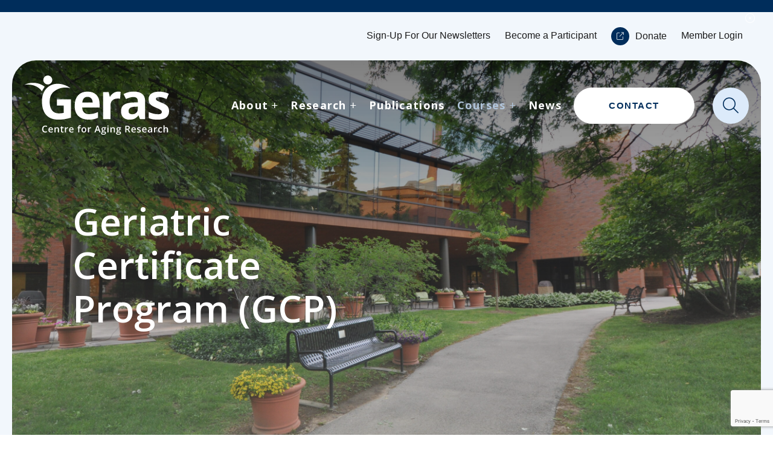

--- FILE ---
content_type: text/html; charset=UTF-8
request_url: https://www.gerascentre.ca/our-courses/geriatric-certificate-program/
body_size: 13722
content:
<!DOCTYPE html>
<html lang="en-US" class="no-js" class="macro">
<head>
	<meta charset="UTF-8"/>
	<meta http-equiv="X-UA-Compatible" content="IE=edge">
	<meta name="HandheldFriendly" content="True">
	<meta name="MobileOptimized" content="320">
	<meta name="viewport" content="width=device-width, initial-scale=1, maximum-scale=1">
	<meta name="format-detection" content="telephone=no">
	<meta name='robots' content='index, follow, max-image-preview:large, max-snippet:-1, max-video-preview:-1' />

	<!-- This site is optimized with the Yoast SEO plugin v23.1 - https://yoast.com/wordpress/plugins/seo/ -->
	<title>Geriatric Certificate Program | Courses | GERAS Centre for Aging Research</title>
	<meta name="description" content="Explore evidence-based courses and certificate programs including the Geriatric Certificate Program to help people age with dignity and independence." />
	<link rel="canonical" href="http://www.gerascentre.ca/our-courses/geriatric-certificate-program/" />
	<meta property="og:locale" content="en_US" />
	<meta property="og:type" content="article" />
	<meta property="og:title" content="Geriatric Certificate Program | Courses | GERAS Centre for Aging Research" />
	<meta property="og:description" content="Explore evidence-based courses and certificate programs including the Geriatric Certificate Program to help people age with dignity and independence." />
	<meta property="og:url" content="http://www.gerascentre.ca/our-courses/geriatric-certificate-program/" />
	<meta property="og:site_name" content="GERAS" />
	<meta property="article:publisher" content="https://www.facebook.com/people/GERAS-Centre/100066152546824/" />
	<meta property="article:modified_time" content="2024-06-07T15:05:07+00:00" />
	<meta property="og:image" content="http://www.gerascentre.ca/wp-content/uploads/2022/06/Pictures-1024x638.png" />
	<meta property="og:image:width" content="1024" />
	<meta property="og:image:height" content="638" />
	<meta property="og:image:type" content="image/png" />
	<meta name="twitter:card" content="summary_large_image" />
	<meta name="twitter:site" content="@GERAScentre" />
	<script type="application/ld+json" class="yoast-schema-graph">{"@context":"https://schema.org","@graph":[{"@type":"WebPage","@id":"http://www.gerascentre.ca/our-courses/geriatric-certificate-program/","url":"http://www.gerascentre.ca/our-courses/geriatric-certificate-program/","name":"Geriatric Certificate Program | Courses | GERAS Centre for Aging Research","isPartOf":{"@id":"https://www.gerascentre.ca/#website"},"primaryImageOfPage":{"@id":"http://www.gerascentre.ca/our-courses/geriatric-certificate-program/#primaryimage"},"image":{"@id":"http://www.gerascentre.ca/our-courses/geriatric-certificate-program/#primaryimage"},"thumbnailUrl":"https://www.gerascentre.ca/wp-content/uploads/2022/06/Pictures.png","datePublished":"2022-09-21T18:18:49+00:00","dateModified":"2024-06-07T15:05:07+00:00","description":"Explore evidence-based courses and certificate programs including the Geriatric Certificate Program to help people age with dignity and independence.","breadcrumb":{"@id":"http://www.gerascentre.ca/our-courses/geriatric-certificate-program/#breadcrumb"},"inLanguage":"en-US","potentialAction":[{"@type":"ReadAction","target":["http://www.gerascentre.ca/our-courses/geriatric-certificate-program/"]}]},{"@type":"ImageObject","inLanguage":"en-US","@id":"http://www.gerascentre.ca/our-courses/geriatric-certificate-program/#primaryimage","url":"https://www.gerascentre.ca/wp-content/uploads/2022/06/Pictures.png","contentUrl":"https://www.gerascentre.ca/wp-content/uploads/2022/06/Pictures.png","width":1540,"height":959},{"@type":"BreadcrumbList","@id":"http://www.gerascentre.ca/our-courses/geriatric-certificate-program/#breadcrumb","itemListElement":[{"@type":"ListItem","position":1,"name":"Home","item":"https://www.gerascentre.ca/"},{"@type":"ListItem","position":2,"name":"Geriatric Certificate Program"}]},{"@type":"WebSite","@id":"https://www.gerascentre.ca/#website","url":"https://www.gerascentre.ca/","name":"GERAS Centre for Aging Research","description":"Custom taglines","publisher":{"@id":"https://www.gerascentre.ca/#organization"},"alternateName":"GERAS","potentialAction":[{"@type":"SearchAction","target":{"@type":"EntryPoint","urlTemplate":"https://www.gerascentre.ca/?s={search_term_string}"},"query-input":"required name=search_term_string"}],"inLanguage":"en-US"},{"@type":"Organization","@id":"https://www.gerascentre.ca/#organization","name":"GERAS Centre for Aging Research","url":"https://www.gerascentre.ca/","logo":{"@type":"ImageObject","inLanguage":"en-US","@id":"https://www.gerascentre.ca/#/schema/logo/image/","url":"https://www.gerascentre.ca/wp-content/uploads/2023/04/Geras-Favicon-1.png","contentUrl":"https://www.gerascentre.ca/wp-content/uploads/2023/04/Geras-Favicon-1.png","width":540,"height":540,"caption":"GERAS Centre for Aging Research"},"image":{"@id":"https://www.gerascentre.ca/#/schema/logo/image/"},"sameAs":["https://www.facebook.com/people/GERAS-Centre/100066152546824/","https://x.com/GERAScentre","https://www.linkedin.com/company/the-geras-centre-for-aging-research/?originalSubdomain=ca","https://www.instagram.com/gerascentre/?hl=en"]}]}</script>
	<!-- / Yoast SEO plugin. -->


<link rel='dns-prefetch' href='//www.gerascentre.ca' />
<link rel='dns-prefetch' href='//www.google.com' />
<link rel='dns-prefetch' href='//ajax.googleapis.com' />
<link rel='dns-prefetch' href='//cdnjs.cloudflare.com' />
<link rel='dns-prefetch' href='//kit.fontawesome.com' />
<link rel='dns-prefetch' href='//use.fontawesome.com' />
<link rel='dns-prefetch' href='//fonts.googleapis.com' />
<link rel='dns-prefetch' href='//use.typekit.net' />
<link rel='dns-prefetch' href='//unpkg.com' />
<script type="text/javascript">
/* <![CDATA[ */
window._wpemojiSettings = {"baseUrl":"https:\/\/s.w.org\/images\/core\/emoji\/15.0.3\/72x72\/","ext":".png","svgUrl":"https:\/\/s.w.org\/images\/core\/emoji\/15.0.3\/svg\/","svgExt":".svg","source":{"concatemoji":"https:\/\/www.gerascentre.ca\/wp-includes\/js\/wp-emoji-release.min.js?ver=6.6.1"}};
/*! This file is auto-generated */
!function(i,n){var o,s,e;function c(e){try{var t={supportTests:e,timestamp:(new Date).valueOf()};sessionStorage.setItem(o,JSON.stringify(t))}catch(e){}}function p(e,t,n){e.clearRect(0,0,e.canvas.width,e.canvas.height),e.fillText(t,0,0);var t=new Uint32Array(e.getImageData(0,0,e.canvas.width,e.canvas.height).data),r=(e.clearRect(0,0,e.canvas.width,e.canvas.height),e.fillText(n,0,0),new Uint32Array(e.getImageData(0,0,e.canvas.width,e.canvas.height).data));return t.every(function(e,t){return e===r[t]})}function u(e,t,n){switch(t){case"flag":return n(e,"\ud83c\udff3\ufe0f\u200d\u26a7\ufe0f","\ud83c\udff3\ufe0f\u200b\u26a7\ufe0f")?!1:!n(e,"\ud83c\uddfa\ud83c\uddf3","\ud83c\uddfa\u200b\ud83c\uddf3")&&!n(e,"\ud83c\udff4\udb40\udc67\udb40\udc62\udb40\udc65\udb40\udc6e\udb40\udc67\udb40\udc7f","\ud83c\udff4\u200b\udb40\udc67\u200b\udb40\udc62\u200b\udb40\udc65\u200b\udb40\udc6e\u200b\udb40\udc67\u200b\udb40\udc7f");case"emoji":return!n(e,"\ud83d\udc26\u200d\u2b1b","\ud83d\udc26\u200b\u2b1b")}return!1}function f(e,t,n){var r="undefined"!=typeof WorkerGlobalScope&&self instanceof WorkerGlobalScope?new OffscreenCanvas(300,150):i.createElement("canvas"),a=r.getContext("2d",{willReadFrequently:!0}),o=(a.textBaseline="top",a.font="600 32px Arial",{});return e.forEach(function(e){o[e]=t(a,e,n)}),o}function t(e){var t=i.createElement("script");t.src=e,t.defer=!0,i.head.appendChild(t)}"undefined"!=typeof Promise&&(o="wpEmojiSettingsSupports",s=["flag","emoji"],n.supports={everything:!0,everythingExceptFlag:!0},e=new Promise(function(e){i.addEventListener("DOMContentLoaded",e,{once:!0})}),new Promise(function(t){var n=function(){try{var e=JSON.parse(sessionStorage.getItem(o));if("object"==typeof e&&"number"==typeof e.timestamp&&(new Date).valueOf()<e.timestamp+604800&&"object"==typeof e.supportTests)return e.supportTests}catch(e){}return null}();if(!n){if("undefined"!=typeof Worker&&"undefined"!=typeof OffscreenCanvas&&"undefined"!=typeof URL&&URL.createObjectURL&&"undefined"!=typeof Blob)try{var e="postMessage("+f.toString()+"("+[JSON.stringify(s),u.toString(),p.toString()].join(",")+"));",r=new Blob([e],{type:"text/javascript"}),a=new Worker(URL.createObjectURL(r),{name:"wpTestEmojiSupports"});return void(a.onmessage=function(e){c(n=e.data),a.terminate(),t(n)})}catch(e){}c(n=f(s,u,p))}t(n)}).then(function(e){for(var t in e)n.supports[t]=e[t],n.supports.everything=n.supports.everything&&n.supports[t],"flag"!==t&&(n.supports.everythingExceptFlag=n.supports.everythingExceptFlag&&n.supports[t]);n.supports.everythingExceptFlag=n.supports.everythingExceptFlag&&!n.supports.flag,n.DOMReady=!1,n.readyCallback=function(){n.DOMReady=!0}}).then(function(){return e}).then(function(){var e;n.supports.everything||(n.readyCallback(),(e=n.source||{}).concatemoji?t(e.concatemoji):e.wpemoji&&e.twemoji&&(t(e.twemoji),t(e.wpemoji)))}))}((window,document),window._wpemojiSettings);
/* ]]> */
</script>
<style id='wp-emoji-styles-inline-css' type='text/css'>

	img.wp-smiley, img.emoji {
		display: inline !important;
		border: none !important;
		box-shadow: none !important;
		height: 1em !important;
		width: 1em !important;
		margin: 0 0.07em !important;
		vertical-align: -0.1em !important;
		background: none !important;
		padding: 0 !important;
	}
</style>
<link rel='stylesheet' id='wp-block-library-css' href='https://www.gerascentre.ca/wp-includes/css/dist/block-library/style.min.css?ver=6.6.1' type='text/css' media='all' />
<link rel='stylesheet' id='mpp_gutenberg-css' href='https://www.gerascentre.ca/wp-content/plugins/metronet-profile-picture/dist/blocks.style.build.css?ver=2.6.3' type='text/css' media='all' />
<style id='classic-theme-styles-inline-css' type='text/css'>
/*! This file is auto-generated */
.wp-block-button__link{color:#fff;background-color:#32373c;border-radius:9999px;box-shadow:none;text-decoration:none;padding:calc(.667em + 2px) calc(1.333em + 2px);font-size:1.125em}.wp-block-file__button{background:#32373c;color:#fff;text-decoration:none}
</style>
<style id='global-styles-inline-css' type='text/css'>
:root{--wp--preset--aspect-ratio--square: 1;--wp--preset--aspect-ratio--4-3: 4/3;--wp--preset--aspect-ratio--3-4: 3/4;--wp--preset--aspect-ratio--3-2: 3/2;--wp--preset--aspect-ratio--2-3: 2/3;--wp--preset--aspect-ratio--16-9: 16/9;--wp--preset--aspect-ratio--9-16: 9/16;--wp--preset--color--black: #000000;--wp--preset--color--cyan-bluish-gray: #abb8c3;--wp--preset--color--white: #ffffff;--wp--preset--color--pale-pink: #f78da7;--wp--preset--color--vivid-red: #cf2e2e;--wp--preset--color--luminous-vivid-orange: #ff6900;--wp--preset--color--luminous-vivid-amber: #fcb900;--wp--preset--color--light-green-cyan: #7bdcb5;--wp--preset--color--vivid-green-cyan: #00d084;--wp--preset--color--pale-cyan-blue: #8ed1fc;--wp--preset--color--vivid-cyan-blue: #0693e3;--wp--preset--color--vivid-purple: #9b51e0;--wp--preset--gradient--vivid-cyan-blue-to-vivid-purple: linear-gradient(135deg,rgba(6,147,227,1) 0%,rgb(155,81,224) 100%);--wp--preset--gradient--light-green-cyan-to-vivid-green-cyan: linear-gradient(135deg,rgb(122,220,180) 0%,rgb(0,208,130) 100%);--wp--preset--gradient--luminous-vivid-amber-to-luminous-vivid-orange: linear-gradient(135deg,rgba(252,185,0,1) 0%,rgba(255,105,0,1) 100%);--wp--preset--gradient--luminous-vivid-orange-to-vivid-red: linear-gradient(135deg,rgba(255,105,0,1) 0%,rgb(207,46,46) 100%);--wp--preset--gradient--very-light-gray-to-cyan-bluish-gray: linear-gradient(135deg,rgb(238,238,238) 0%,rgb(169,184,195) 100%);--wp--preset--gradient--cool-to-warm-spectrum: linear-gradient(135deg,rgb(74,234,220) 0%,rgb(151,120,209) 20%,rgb(207,42,186) 40%,rgb(238,44,130) 60%,rgb(251,105,98) 80%,rgb(254,248,76) 100%);--wp--preset--gradient--blush-light-purple: linear-gradient(135deg,rgb(255,206,236) 0%,rgb(152,150,240) 100%);--wp--preset--gradient--blush-bordeaux: linear-gradient(135deg,rgb(254,205,165) 0%,rgb(254,45,45) 50%,rgb(107,0,62) 100%);--wp--preset--gradient--luminous-dusk: linear-gradient(135deg,rgb(255,203,112) 0%,rgb(199,81,192) 50%,rgb(65,88,208) 100%);--wp--preset--gradient--pale-ocean: linear-gradient(135deg,rgb(255,245,203) 0%,rgb(182,227,212) 50%,rgb(51,167,181) 100%);--wp--preset--gradient--electric-grass: linear-gradient(135deg,rgb(202,248,128) 0%,rgb(113,206,126) 100%);--wp--preset--gradient--midnight: linear-gradient(135deg,rgb(2,3,129) 0%,rgb(40,116,252) 100%);--wp--preset--font-size--small: 13px;--wp--preset--font-size--medium: 20px;--wp--preset--font-size--large: 36px;--wp--preset--font-size--x-large: 42px;--wp--preset--spacing--20: 0.44rem;--wp--preset--spacing--30: 0.67rem;--wp--preset--spacing--40: 1rem;--wp--preset--spacing--50: 1.5rem;--wp--preset--spacing--60: 2.25rem;--wp--preset--spacing--70: 3.38rem;--wp--preset--spacing--80: 5.06rem;--wp--preset--shadow--natural: 6px 6px 9px rgba(0, 0, 0, 0.2);--wp--preset--shadow--deep: 12px 12px 50px rgba(0, 0, 0, 0.4);--wp--preset--shadow--sharp: 6px 6px 0px rgba(0, 0, 0, 0.2);--wp--preset--shadow--outlined: 6px 6px 0px -3px rgba(255, 255, 255, 1), 6px 6px rgba(0, 0, 0, 1);--wp--preset--shadow--crisp: 6px 6px 0px rgba(0, 0, 0, 1);}:where(.is-layout-flex){gap: 0.5em;}:where(.is-layout-grid){gap: 0.5em;}body .is-layout-flex{display: flex;}.is-layout-flex{flex-wrap: wrap;align-items: center;}.is-layout-flex > :is(*, div){margin: 0;}body .is-layout-grid{display: grid;}.is-layout-grid > :is(*, div){margin: 0;}:where(.wp-block-columns.is-layout-flex){gap: 2em;}:where(.wp-block-columns.is-layout-grid){gap: 2em;}:where(.wp-block-post-template.is-layout-flex){gap: 1.25em;}:where(.wp-block-post-template.is-layout-grid){gap: 1.25em;}.has-black-color{color: var(--wp--preset--color--black) !important;}.has-cyan-bluish-gray-color{color: var(--wp--preset--color--cyan-bluish-gray) !important;}.has-white-color{color: var(--wp--preset--color--white) !important;}.has-pale-pink-color{color: var(--wp--preset--color--pale-pink) !important;}.has-vivid-red-color{color: var(--wp--preset--color--vivid-red) !important;}.has-luminous-vivid-orange-color{color: var(--wp--preset--color--luminous-vivid-orange) !important;}.has-luminous-vivid-amber-color{color: var(--wp--preset--color--luminous-vivid-amber) !important;}.has-light-green-cyan-color{color: var(--wp--preset--color--light-green-cyan) !important;}.has-vivid-green-cyan-color{color: var(--wp--preset--color--vivid-green-cyan) !important;}.has-pale-cyan-blue-color{color: var(--wp--preset--color--pale-cyan-blue) !important;}.has-vivid-cyan-blue-color{color: var(--wp--preset--color--vivid-cyan-blue) !important;}.has-vivid-purple-color{color: var(--wp--preset--color--vivid-purple) !important;}.has-black-background-color{background-color: var(--wp--preset--color--black) !important;}.has-cyan-bluish-gray-background-color{background-color: var(--wp--preset--color--cyan-bluish-gray) !important;}.has-white-background-color{background-color: var(--wp--preset--color--white) !important;}.has-pale-pink-background-color{background-color: var(--wp--preset--color--pale-pink) !important;}.has-vivid-red-background-color{background-color: var(--wp--preset--color--vivid-red) !important;}.has-luminous-vivid-orange-background-color{background-color: var(--wp--preset--color--luminous-vivid-orange) !important;}.has-luminous-vivid-amber-background-color{background-color: var(--wp--preset--color--luminous-vivid-amber) !important;}.has-light-green-cyan-background-color{background-color: var(--wp--preset--color--light-green-cyan) !important;}.has-vivid-green-cyan-background-color{background-color: var(--wp--preset--color--vivid-green-cyan) !important;}.has-pale-cyan-blue-background-color{background-color: var(--wp--preset--color--pale-cyan-blue) !important;}.has-vivid-cyan-blue-background-color{background-color: var(--wp--preset--color--vivid-cyan-blue) !important;}.has-vivid-purple-background-color{background-color: var(--wp--preset--color--vivid-purple) !important;}.has-black-border-color{border-color: var(--wp--preset--color--black) !important;}.has-cyan-bluish-gray-border-color{border-color: var(--wp--preset--color--cyan-bluish-gray) !important;}.has-white-border-color{border-color: var(--wp--preset--color--white) !important;}.has-pale-pink-border-color{border-color: var(--wp--preset--color--pale-pink) !important;}.has-vivid-red-border-color{border-color: var(--wp--preset--color--vivid-red) !important;}.has-luminous-vivid-orange-border-color{border-color: var(--wp--preset--color--luminous-vivid-orange) !important;}.has-luminous-vivid-amber-border-color{border-color: var(--wp--preset--color--luminous-vivid-amber) !important;}.has-light-green-cyan-border-color{border-color: var(--wp--preset--color--light-green-cyan) !important;}.has-vivid-green-cyan-border-color{border-color: var(--wp--preset--color--vivid-green-cyan) !important;}.has-pale-cyan-blue-border-color{border-color: var(--wp--preset--color--pale-cyan-blue) !important;}.has-vivid-cyan-blue-border-color{border-color: var(--wp--preset--color--vivid-cyan-blue) !important;}.has-vivid-purple-border-color{border-color: var(--wp--preset--color--vivid-purple) !important;}.has-vivid-cyan-blue-to-vivid-purple-gradient-background{background: var(--wp--preset--gradient--vivid-cyan-blue-to-vivid-purple) !important;}.has-light-green-cyan-to-vivid-green-cyan-gradient-background{background: var(--wp--preset--gradient--light-green-cyan-to-vivid-green-cyan) !important;}.has-luminous-vivid-amber-to-luminous-vivid-orange-gradient-background{background: var(--wp--preset--gradient--luminous-vivid-amber-to-luminous-vivid-orange) !important;}.has-luminous-vivid-orange-to-vivid-red-gradient-background{background: var(--wp--preset--gradient--luminous-vivid-orange-to-vivid-red) !important;}.has-very-light-gray-to-cyan-bluish-gray-gradient-background{background: var(--wp--preset--gradient--very-light-gray-to-cyan-bluish-gray) !important;}.has-cool-to-warm-spectrum-gradient-background{background: var(--wp--preset--gradient--cool-to-warm-spectrum) !important;}.has-blush-light-purple-gradient-background{background: var(--wp--preset--gradient--blush-light-purple) !important;}.has-blush-bordeaux-gradient-background{background: var(--wp--preset--gradient--blush-bordeaux) !important;}.has-luminous-dusk-gradient-background{background: var(--wp--preset--gradient--luminous-dusk) !important;}.has-pale-ocean-gradient-background{background: var(--wp--preset--gradient--pale-ocean) !important;}.has-electric-grass-gradient-background{background: var(--wp--preset--gradient--electric-grass) !important;}.has-midnight-gradient-background{background: var(--wp--preset--gradient--midnight) !important;}.has-small-font-size{font-size: var(--wp--preset--font-size--small) !important;}.has-medium-font-size{font-size: var(--wp--preset--font-size--medium) !important;}.has-large-font-size{font-size: var(--wp--preset--font-size--large) !important;}.has-x-large-font-size{font-size: var(--wp--preset--font-size--x-large) !important;}
:where(.wp-block-post-template.is-layout-flex){gap: 1.25em;}:where(.wp-block-post-template.is-layout-grid){gap: 1.25em;}
:where(.wp-block-columns.is-layout-flex){gap: 2em;}:where(.wp-block-columns.is-layout-grid){gap: 2em;}
:root :where(.wp-block-pullquote){font-size: 1.5em;line-height: 1.6;}
</style>
<link rel='stylesheet' id='font-awesome-official-css' href='https://use.fontawesome.com/releases/v5.15.3/css/all.css' type='text/css' media='all' integrity="sha384-SZXxX4whJ79/gErwcOYf+zWLeJdY/qpuqC4cAa9rOGUstPomtqpuNWT9wdPEn2fk" crossorigin="anonymous" />
<link rel='stylesheet' id='google-fonts-css' href='https://fonts.googleapis.com/css?family=Open+Sans%3A300%2C300i%2C400%2C400i%2C600%2C600i%2C700%2C700i&#038;ver=6.6.1' type='text/css' media='all' />
<link rel='stylesheet' id='fontawesome-css' href='https://use.fontawesome.com/releases/v5.8.1/css/all.css?ver=6.6.1' type='text/css' media='all' />
<link rel='stylesheet' id='fancybox-css' href='https://cdnjs.cloudflare.com/ajax/libs/fancybox/3.5.6/jquery.fancybox.min.css?ver=6.6.1' type='text/css' media='all' />
<link rel='stylesheet' id='slick-css' href='https://cdnjs.cloudflare.com/ajax/libs/slick-carousel/1.9.0/slick.min.css?ver=6.6.1' type='text/css' media='all' />
<link rel='stylesheet' id='fonts-css' href='https://use.typekit.net/czl2zle.css?ver=6.6.1' type='text/css' media='all' />
<link rel='stylesheet' id='theme-style-css' href='https://www.gerascentre.ca/wp-content/themes/strukture/styles/css/main-style.css?ver=1764126632' type='text/css' media='all' />
<link rel='stylesheet' id='animate-on-scroll-style-css' href='https://unpkg.com/aos@2.3.1/dist/aos.css?ver=6.6.1' type='text/css' media='all' />
<link rel='stylesheet' id='font-awesome-official-v4shim-css' href='https://use.fontawesome.com/releases/v5.15.3/css/v4-shims.css' type='text/css' media='all' integrity="sha384-C2B+KlPW+WkR0Ld9loR1x3cXp7asA0iGVodhCoJ4hwrWm/d9qKS59BGisq+2Y0/D" crossorigin="anonymous" />
<style id='font-awesome-official-v4shim-inline-css' type='text/css'>
@font-face {
font-family: "FontAwesome";
font-display: block;
src: url("https://use.fontawesome.com/releases/v5.15.3/webfonts/fa-brands-400.eot"),
		url("https://use.fontawesome.com/releases/v5.15.3/webfonts/fa-brands-400.eot?#iefix") format("embedded-opentype"),
		url("https://use.fontawesome.com/releases/v5.15.3/webfonts/fa-brands-400.woff2") format("woff2"),
		url("https://use.fontawesome.com/releases/v5.15.3/webfonts/fa-brands-400.woff") format("woff"),
		url("https://use.fontawesome.com/releases/v5.15.3/webfonts/fa-brands-400.ttf") format("truetype"),
		url("https://use.fontawesome.com/releases/v5.15.3/webfonts/fa-brands-400.svg#fontawesome") format("svg");
}

@font-face {
font-family: "FontAwesome";
font-display: block;
src: url("https://use.fontawesome.com/releases/v5.15.3/webfonts/fa-solid-900.eot"),
		url("https://use.fontawesome.com/releases/v5.15.3/webfonts/fa-solid-900.eot?#iefix") format("embedded-opentype"),
		url("https://use.fontawesome.com/releases/v5.15.3/webfonts/fa-solid-900.woff2") format("woff2"),
		url("https://use.fontawesome.com/releases/v5.15.3/webfonts/fa-solid-900.woff") format("woff"),
		url("https://use.fontawesome.com/releases/v5.15.3/webfonts/fa-solid-900.ttf") format("truetype"),
		url("https://use.fontawesome.com/releases/v5.15.3/webfonts/fa-solid-900.svg#fontawesome") format("svg");
}

@font-face {
font-family: "FontAwesome";
font-display: block;
src: url("https://use.fontawesome.com/releases/v5.15.3/webfonts/fa-regular-400.eot"),
		url("https://use.fontawesome.com/releases/v5.15.3/webfonts/fa-regular-400.eot?#iefix") format("embedded-opentype"),
		url("https://use.fontawesome.com/releases/v5.15.3/webfonts/fa-regular-400.woff2") format("woff2"),
		url("https://use.fontawesome.com/releases/v5.15.3/webfonts/fa-regular-400.woff") format("woff"),
		url("https://use.fontawesome.com/releases/v5.15.3/webfonts/fa-regular-400.ttf") format("truetype"),
		url("https://use.fontawesome.com/releases/v5.15.3/webfonts/fa-regular-400.svg#fontawesome") format("svg");
unicode-range: U+F004-F005,U+F007,U+F017,U+F022,U+F024,U+F02E,U+F03E,U+F044,U+F057-F059,U+F06E,U+F070,U+F075,U+F07B-F07C,U+F080,U+F086,U+F089,U+F094,U+F09D,U+F0A0,U+F0A4-F0A7,U+F0C5,U+F0C7-F0C8,U+F0E0,U+F0EB,U+F0F3,U+F0F8,U+F0FE,U+F111,U+F118-F11A,U+F11C,U+F133,U+F144,U+F146,U+F14A,U+F14D-F14E,U+F150-F152,U+F15B-F15C,U+F164-F165,U+F185-F186,U+F191-F192,U+F1AD,U+F1C1-F1C9,U+F1CD,U+F1D8,U+F1E3,U+F1EA,U+F1F6,U+F1F9,U+F20A,U+F247-F249,U+F24D,U+F254-F25B,U+F25D,U+F267,U+F271-F274,U+F279,U+F28B,U+F28D,U+F2B5-F2B6,U+F2B9,U+F2BB,U+F2BD,U+F2C1-F2C2,U+F2D0,U+F2D2,U+F2DC,U+F2ED,U+F328,U+F358-F35B,U+F3A5,U+F3D1,U+F410,U+F4AD;
}
</style>
<script type="text/javascript" src="//ajax.googleapis.com/ajax/libs/jquery/3.3.1/jquery.min.js?ver=6.6.1" id="jquery-js"></script>
<link rel="https://api.w.org/" href="https://www.gerascentre.ca/wp-json/" /><link rel="alternate" title="JSON" type="application/json" href="https://www.gerascentre.ca/wp-json/wp/v2/course/3432" /><link rel="alternate" title="oEmbed (JSON)" type="application/json+oembed" href="https://www.gerascentre.ca/wp-json/oembed/1.0/embed?url=https%3A%2F%2Fwww.gerascentre.ca%2Four-courses%2Fgeriatric-certificate-program%2F" />
<link rel="alternate" title="oEmbed (XML)" type="text/xml+oembed" href="https://www.gerascentre.ca/wp-json/oembed/1.0/embed?url=https%3A%2F%2Fwww.gerascentre.ca%2Four-courses%2Fgeriatric-certificate-program%2F&#038;format=xml" />
<!-- Google Tag Manager -->
<script>(function(w,d,s,l,i){w[l]=w[l]||[];w[l].push({'gtm.start':
new Date().getTime(),event:'gtm.js'});var f=d.getElementsByTagName(s)[0],
j=d.createElement(s),dl=l!='dataLayer'?'&l='+l:'';j.async=true;j.src=
'https://www.googletagmanager.com/gtm.js?id='+i+dl;f.parentNode.insertBefore(j,f);
})(window,document,'script','dataLayer','GTM-5PWQC5C');</script>
<!-- End Google Tag Manager -->
<link rel="icon" href="https://www.gerascentre.ca/wp-content/uploads/2023/04/cropped-Geras-Favicon-32x32.png" sizes="32x32" />
<link rel="icon" href="https://www.gerascentre.ca/wp-content/uploads/2023/04/cropped-Geras-Favicon-192x192.png" sizes="192x192" />
<link rel="apple-touch-icon" href="https://www.gerascentre.ca/wp-content/uploads/2023/04/cropped-Geras-Favicon-180x180.png" />
<meta name="msapplication-TileImage" content="https://www.gerascentre.ca/wp-content/uploads/2023/04/cropped-Geras-Favicon-270x270.png" />
		<style type="text/css" id="wp-custom-css">
			.slideout-item .loop-content img {
     height: 420px;
    object-fit: cover;
	width:100%;}/*
body {max-width:100%;} */
		</style>
		</head>
<script src="https://unpkg.com/aos@2.3.1/dist/aos.js"></script>
<link href="https://unpkg.com/aos@2.3.1/dist/aos.css" rel="stylesheet">
<body class="course-template-default single single-course postid-3432">
	<section class='banner-announcement-container'><div class='row row-center'><div class='columns-10'><a class='close-banner' data-cookie-name='anvil_notice__d41d8cd98f00b204e9800998ecf8427e'><i role='img' aria-hidden='true' class="fal fa-times-circle"></i></a></div></div></section>			<nav class="utility-nav" aria-label="Secondary navigation">
			<div class="row row-right row-middle">
				<ul id="menu-utility-menu" class="nav-menu utility-nav__menu"><li id="menu-item-8371" class="menu-item menu-item-type-post_type menu-item-object-page menu-item-8371"><a href="https://www.gerascentre.ca/sign-up-for-our-newsletters/">Sign-Up For Our Newsletters</a></li>
<li id="menu-item-3610" class="menu-item menu-item-type-custom menu-item-object-custom menu-item-3610"><a href="https://www.gerascentre.ca/our-research-status/active/">Become a Participant</a></li>
<li id="menu-item-3364" class="donate-btn menu-item menu-item-type-custom menu-item-object-custom menu-item-3364"><a target="_blank" rel="noopener" href="https://www.hamiltonhealth.ca/donate"><i class="fa-regular fa-arrow-up-right-from-square"></i> Donate</a></li>
<li id="menu-item-7460" class="menu-item menu-item-type-post_type menu-item-object-page menu-item-7460"><a href="https://www.gerascentre.ca/geras-dance-video-gallery/">Member Login</a></li>
</ul>			</div>
		</nav>
		<header class="primary-nav" aria-label="Main navigation">
		<div class="row">
			<nav class="primary-nav__row row-between row-middle">
				<div class="primary-nav__logo-wrapper">
					<a href="https://www.gerascentre.ca" title="GERAS" rel="home" class="site-logo"><img src="https://www.gerascentre.ca/wp-content/uploads/2022/09/Logo-1.svg" alt="GERAS" class="site-logo__img" /></a>				</div>
				<button id="mobileToggle" class="nav-toggle" aria-expanded="false" aria-label="Toggle primary navigation">
					<span class="visually-hidden">Menu</span>
					<span class="nav-toggle__burger-line"></span>
				</button>
				<div class="primary-nav__wrapper">
					<ul id="menu-main-menu" class="nav-menu primary-nav__menu"><li id="menu-item-3341" class="menu-item menu-item-type-post_type menu-item-object-page menu-item-has-children menu-item-3341"><a href="https://www.gerascentre.ca/about/">About</a><button class="mobile-submenu-trigger" aria-label="Open submenu"></button>
<ul class="sub-menu">
	<li id="menu-item-6834" class="menu-item menu-item-type-post_type menu-item-object-page menu-item-6834"><a href="https://www.gerascentre.ca/about/">Our mission &#038; vision</a></li>
	<li id="menu-item-5854" class="menu-item menu-item-type-post_type menu-item-object-page menu-item-5854"><a href="https://www.gerascentre.ca/about/meet-the-team/">Our team</a></li>
	<li id="menu-item-3348" class="menu-item menu-item-type-post_type menu-item-object-page menu-item-3348"><a href="https://www.gerascentre.ca/partnerships/">Our partners</a></li>
	<li id="menu-item-6832" class="menu-item menu-item-type-post_type menu-item-object-page menu-item-6832"><a href="https://www.gerascentre.ca/annual-reports/">Our annual reports</a></li>
	<li id="menu-item-7064" class="menu-item menu-item-type-post_type menu-item-object-page menu-item-7064"><a href="https://www.gerascentre.ca/newsletters/">Our newsletters</a></li>
	<li id="menu-item-3347" class="menu-item menu-item-type-post_type menu-item-object-page menu-item-3347"><a href="https://www.gerascentre.ca/opportunities/">Opportunities</a></li>
	<li id="menu-item-5842" class="menu-item menu-item-type-post_type menu-item-object-page menu-item-5842"><a href="https://www.gerascentre.ca/about/hhs-research-training/">Research training</a></li>
</ul>
</li>
<li id="menu-item-3340" class="menu-item menu-item-type-post_type menu-item-object-page menu-item-has-children menu-item-3340"><a href="https://www.gerascentre.ca/research/">Research</a><button class="mobile-submenu-trigger" aria-label="Open submenu"></button>
<ul class="sub-menu">
	<li id="menu-item-6835" class="menu-item menu-item-type-post_type menu-item-object-page menu-item-6835"><a href="https://www.gerascentre.ca/active-studies/">Studies recruiting</a></li>
	<li id="menu-item-5581" class="menu-item menu-item-type-post_type menu-item-object-page menu-item-5581"><a href="https://www.gerascentre.ca/brain-health/">Brain health</a></li>
	<li id="menu-item-5582" class="menu-item menu-item-type-post_type menu-item-object-page menu-item-5582"><a href="https://www.gerascentre.ca/bone-health/">Bone health</a></li>
	<li id="menu-item-5580" class="menu-item menu-item-type-post_type menu-item-object-page menu-item-5580"><a href="https://www.gerascentre.ca/resilience-frailty/">Resilience &#038; frailty</a></li>
	<li id="menu-item-5579" class="menu-item menu-item-type-post_type menu-item-object-page menu-item-5579"><a href="https://www.gerascentre.ca/innovation-technology/">Innovation &#038; technology</a></li>
	<li id="menu-item-6836" class="menu-item menu-item-type-post_type menu-item-object-page menu-item-6836"><a href="https://www.gerascentre.ca/research/">All research</a></li>
	<li id="menu-item-8701" class="menu-item menu-item-type-post_type menu-item-object-page menu-item-8701"><a href="https://www.gerascentre.ca/gerievidence/">GeriEvidence</a></li>
</ul>
</li>
<li id="menu-item-3342" class="menu-item menu-item-type-post_type menu-item-object-page menu-item-3342"><a href="https://www.gerascentre.ca/publications/">Publications</a></li>
<li id="menu-item-3343" class="menu-item menu-item-type-post_type menu-item-object-page current-menu-ancestor current-menu-parent current_page_parent current_page_ancestor menu-item-has-children menu-item-3343 current-menu-item"><a href="https://www.gerascentre.ca/courses/">Courses</a><button class="mobile-submenu-trigger" aria-label="Open submenu"></button>
<ul class="sub-menu">
	<li id="menu-item-5483" class="menu-item menu-item-type-post_type menu-item-object-course menu-item-5483"><a href="https://www.gerascentre.ca/our-courses/cognitive-assessment-tools-workshop/">Cognitive assessment tools workshop</a></li>
	<li id="menu-item-5486" class="menu-item menu-item-type-post_type menu-item-object-course menu-item-5486"><a href="https://www.gerascentre.ca/our-courses/pre-retirement-course/">Pre-retirement course</a></li>
	<li id="menu-item-5488" class="menu-item menu-item-type-post_type menu-item-object-course menu-item-5488"><a href="https://www.gerascentre.ca/our-courses/geras-dance/">Certified Cognitive Groove instructors course</a></li>
	<li id="menu-item-5485" class="menu-item menu-item-type-post_type menu-item-object-course current-menu-item menu-item-5485"><a href="https://www.gerascentre.ca/our-courses/geriatric-certificate-program/" aria-current="page">Geriatric certificate program</a></li>
	<li id="menu-item-5487" class="menu-item menu-item-type-post_type menu-item-object-course menu-item-5487"><a href="https://www.gerascentre.ca/our-courses/igericare/">iGeriCare</a></li>
	<li id="menu-item-5484" class="menu-item menu-item-type-post_type menu-item-object-course menu-item-5484"><a href="https://www.gerascentre.ca/our-courses/positive-aging-and-well-being/">Positive aging and well-being</a></li>
	<li id="menu-item-5482" class="menu-item menu-item-type-post_type menu-item-object-course menu-item-5482"><a href="https://www.gerascentre.ca/our-courses/geriatric-foundations-elearning/">Geriatric foundations e-learning</a></li>
	<li id="menu-item-7026" class="menu-item menu-item-type-post_type menu-item-object-course menu-item-7026"><a href="https://www.gerascentre.ca/our-courses/gerasmcmaster/">GERAS@McMaster</a></li>
</ul>
</li>
<li id="menu-item-3344" class="menu-item menu-item-type-post_type menu-item-object-page menu-item-3344"><a href="https://www.gerascentre.ca/news/">News</a></li>
<li id="menu-item-3345" class="button two menu-item menu-item-type-post_type menu-item-object-page menu-item-3345"><a href="https://www.gerascentre.ca/contact/">Contact</a></li>
</ul>


					<div class="container-search">

						<div class="search-bar-nav">  

							
							<form action="/" method="get">

								<input type="text" name="s" id="search" placeholder="Search..." aria-label="Search"/>  <!-- value=""  -->

								<div id="icon-search-bar" class="icon-search-bar">   
									<i class="fa fa-search" aria-hidden="true"></i>
								</div>

							</form> 



						</div>

					</div> 

				</div>
			</nav>
		</div>
	</header>
	<section id="main" class="site-main">



    <section role="banner" class="banner-wrapper">
        <div id="page-banner" data-src=""
           class=" page_banner   page-banner" style="background-image:linear-gradient(rgba(0, 0, 0, 0.5), rgba(255, 255, 255, 0.2)),url(https://www.gerascentre.ca/wp-content/uploads/2023/01/2014-st-petes-garden-047-1-scaled-1.jpg)" >
        <div class="row-bottom row">
            <div class="content-container columns-6 content-column" >
                <div class="banner-content-box">
                    <div class="title-container">
                        <h1>Geriatric Certificate Program (GCP)</h1>                                            </div>
                </div>
            </div>
        </div>
    </div>
</section>


<div id="content-image-block_48a421a1cb1b9a7b8be87ddf1681b180"
     class="left-image-content background-box-0 content-image">
    <div class="full-width-content">
        <div class="columns-10 content-image-container">
            <div class="content-column columns-6"  >
              
				<h2>Geriatric Certificate Program</h2>				  <p class="h6">PROGRAM OVERVIEW</p>
                <div class="contents">
					<p><span style="font-size: 14pt;">The Geriatric Certificate Program (GCP) was developed and launched by the Regional Geriatric Program Central (RGPc) in 2013. The program is comprised of educational courses aimed at improving quality of care for the aging population, thereby enhancing the quality of life for older adults. The courses are offered through well-known organizations with a record of outstanding evaluations and a well-developed curriculum that clearly links knowledge to practice. The planning and development of the GCP has been reviewed and endorsed by the McMaster Continuing Health Sciences Education Office. The courses are offered Canada-Wide, as well as through online platforms, which allows GCP to reach students across the globe.</span></p>
                </div>
                <div class="cta-container">
					                </div>
            </div>
            <div class="image-column columns-6">
				                    <div class="primary-image">
                    
						<img decoding="async" src="https://www.gerascentre.ca/wp-content/uploads/2022/06/Pictures.png" alt="">
					</div>
				
				            </div>
        </div>
    </div>
    <style>
		#content-image-block_48a421a1cb1b9a7b8be87ddf1681b180 {
			background-color: ;
			padding-top: 15px;
			padding-bottom: 15px;
			margin-top: 0px;
			margin-bottom: 0px;
		}
    </style>
</div>


<div id="highlights-block_6dc66dc0a454e03f7b59bb072838a2d0"
	class="highlights-posts-wrapper  standard-highlights highlights">
	<div class="row row-center">
							<div class="columns-10 block-grid-1">
					
												<div class="highlight-post">
								<img decoding="async" src="https://www.gerascentre.ca/wp-content/uploads/2022/09/Icon-1.svg" alt="">
								<div class="highlights-content">
									<h4 class="header">Register as a GCP Member</h4>
									<p><span style="font-size: 14pt;">Select your certificate stream and register online to access your student portal and begin planning. To register, go to:</span></p>

																			<div class="cta-column">
											<div class="cta-container">
																									<a  class="button two"href="https://www.geriatriccp.ca/" target="_self">GERIATRICCP.CA</a>																							</div>
										</div>
																	</div>
							</div>
													<div class="highlight-post">
								<img decoding="async" src="https://www.gerascentre.ca/wp-content/uploads/2022/09/Icon-2.svg" alt="">
								<div class="highlights-content">
									<h4 class="header">Enroll in courses</h4>
									<p><span style="font-size: 14pt;">Use the education calendar to find the courses that fit your schedule and certificate stream, and track your progress via the GCP student portal. Please note that your registration is not complete until you register and pay for the course through this partnering organization’s website. The GCP registration fee does not cover the registration cost of individual workshops. Already completed a course? Your course is valid for two years from your GCP registration date.</span></p>

																	</div>
							</div>
													<div class="highlight-post">
								<img decoding="async" src="https://www.gerascentre.ca/wp-content/uploads/2022/09/Icon-3.svg" alt="">
								<div class="highlights-content">
									<h4 class="header">Test your learning</h4>
									<p><span style="font-size: 14pt;">Complete an online multiple choice quiz for each course, with a minimum 70% grade required.</span></p>

																	</div>
							</div>
													<div class="highlight-post">
								<img decoding="async" src="https://www.gerascentre.ca/wp-content/uploads/2022/09/Icon-4.svg" alt="">
								<div class="highlights-content">
									<h4 class="header">Earn your certificate</h4>
									<p><span style="font-size: 14pt;">The planning and development of the GCP has been reviewed and endorsed by the McMaster Continuing Health Sciences Education Office, each graduate earns a GCP Certificate of completion or attendance.</span></p>

																	</div>
							</div>
										</div>
						</div>

		<style>
			#highlights-block_6dc66dc0a454e03f7b59bb072838a2d0 {
				background: #002D5B;
				padding-top: 80px;
				padding-bottom: 80px;
				margin-top: 0px;
				margin-bottom: 70px;
			}


			#highlights-block_6dc66dc0a454e03f7b59bb072838a2d0 .highlight-post {
				background-color: ;
				border: 1px solid rgba(255, 255, 255, 0.4);
				border-radius: 10px;
			}


			#highlights-block_6dc66dc0a454e03f7b59bb072838a2d0 .header, #highlights-block_6dc66dc0a454e03f7b59bb072838a2d0 p {
				color: white;
			}

		</style>
	</div>


	<div id="background-intro-block_b7a6f134ce9f3ca9764c69418791432c"
		class="centered-intro background-intro" >
		<div class="row">
			<div class="content-container" data-bg="bg-69270cdd9cd1f">
				
				<div class="headings">
					
					<h2>Take the next step</h2>				</div>
				<div class="body">
					<p>The GCP aims to improve our aging population’s quality of care through a unique combination of well-developed educational programs. The program is open to everyone interested in developing knowledge and skills in geriatrics.</p>
											<div class="cta-column">
							<div class="cta-container">
																	<a class="button one"href="https://www.geriatriccp.ca/" target="_self">Register Today</a>																	<a class="button read-more-email"href="mailto:rgpcinfo@hhsc.ca " target="">rgpcinfo@hhsc.ca </a>																	<a class="button read-more-phone"href="tel:905-777-3837 x 12436" target="">905-777-3837 x 12436</a>															</div>
						</div>
										
				</div>
			</div>
		</div>

		<style>
			#background-intro-block_b7a6f134ce9f3ca9764c69418791432c {
				background-color: #DCEAFA;
				background: linear-gradient(180deg,  50%,  50%);
				padding-top: 20px;
				padding-bottom: 20px;
				margin-top: 0px;
				margin-bottom: 10px;
				border-radius: 40px;
				
			}

			#background-intro-block_b7a6f134ce9f3ca9764c69418791432c h1, #background-intro-block_b7a6f134ce9f3ca9764c69418791432c h2, #background-intro-block_b7a6f134ce9f3ca9764c69418791432c h3, #background-intro-block_b7a6f134ce9f3ca9764c69418791432c h6, #background-intro-block_b7a6f134ce9f3ca9764c69418791432c p {
				color: ;;
			}    

		}
	</style>
</div>


	<div id="intro-block_830ac1c2a41d486b9b9c4fa45a8fe489"
		class="centered-intro intro" >
		<div class="row">
			<div class="content-container columns-8">
				<div class="headings">
												<h6>partners</h6>
										<h2></h2>				
				</div>
				<div class="body">
					<p></p>
										
				</div>
			</div>
		</div>

		<style>
			#intro-block_830ac1c2a41d486b9b9c4fa45a8fe489 {
				background: unset;
				padding-top: 20px;
				padding-bottom: 20px;
				color: #940049;
			}

			#intro-block_830ac1c2a41d486b9b9c4fa45a8fe489 .headings h1, #intro-block_830ac1c2a41d486b9b9c4fa45a8fe489 .headings h2, #intro-block_830ac1c2a41d486b9b9c4fa45a8fe489 .headings h3, #intro-block_830ac1c2a41d486b9b9c4fa45a8fe489 .headings h4, #intro-block_830ac1c2a41d486b9b9c4fa45a8fe489 .headings h5, #intro-block_830ac1c2a41d486b9b9c4fa45a8fe489 .headings h6, #intro-block_830ac1c2a41d486b9b9c4fa45a8fe489  p .h6,#intro-block_830ac1c2a41d486b9b9c4fa45a8fe489  p {
				color: #940049;
			}

		</style>
	</div>


<div id="logo-grid-block_634dc91bd348ada4ebe33de4a00e33aa" class="logo-grid-wrapper logo-grid">
    <div class="row row-center">
        <div class="columns-10">
            <h3></h3>
                        <div class="logo-grid-post block-grid-3">
                                        <div class="logo-grid-content ">
                            
                            <img decoding="async" src="https://www.gerascentre.ca/wp-content/uploads/2022/10/logo-2.png" alt="">

                                                    </div>
                                        <div class="logo-grid-content ">
                            
                            <img decoding="async" src="https://www.gerascentre.ca/wp-content/uploads/RGPC_Logo_Colour.png" alt="">

                                                    </div>
                                        <div class="logo-grid-content ">
                            
                            <img decoding="async" src="https://www.gerascentre.ca/wp-content/uploads/2022/09/Picture-4-1.png" alt="">

                                                    </div>
                            </div>
        </div>
    </div>
    <style>
        #logo-grid-block_634dc91bd348ada4ebe33de4a00e33aa {
            background: ;
            padding-top: 20px;
            padding-bottom: 20px;
        }
    </style>
</div>

<!-- Possibly consider adding in variable styling -->

<footer class="site-footer" role="contentinfo">
	<div class="row row-center">
		<div class="columns-12 flex">
			<div class="columns-3 footer-logo-column">
				<a href="https://www.gerascentre.ca" title="GERAS" rel="home"><img src="https://www.gerascentre.ca/wp-content/uploads/2022/09/Logo-1.svg" alt="GERAS" class="site-logo" /></a>			</div>
			<div class="columns-9 footer-menu-wrapper block-grid-4">
				<div class="columns-2 footer-menu">
					<h5>Geras</h5>
					<ul id="menu-geras-menu" class="nav-menu "><li id="menu-item-3350" class="menu-item menu-item-type-post_type menu-item-object-page menu-item-3350"><a href="https://www.gerascentre.ca/about/">Our mission &#038; vision</a></li>
<li id="menu-item-6103" class="menu-item menu-item-type-post_type menu-item-object-page menu-item-6103"><a href="https://www.gerascentre.ca/about/meet-the-team/">Our team</a></li>
<li id="menu-item-3353" class="menu-item menu-item-type-post_type menu-item-object-page menu-item-3353"><a href="https://www.gerascentre.ca/partnerships/">Our partners</a></li>
<li id="menu-item-6831" class="menu-item menu-item-type-post_type menu-item-object-page menu-item-6831"><a href="https://www.gerascentre.ca/annual-reports/">Our annual reports</a></li>
<li id="menu-item-7062" class="menu-item menu-item-type-post_type menu-item-object-page menu-item-7062"><a href="https://www.gerascentre.ca/newsletters/">Our newsletters</a></li>
<li id="menu-item-3352" class="menu-item menu-item-type-post_type menu-item-object-page menu-item-3352"><a href="https://www.gerascentre.ca/opportunities/">Opportunities</a></li>
<li id="menu-item-6104" class="menu-item menu-item-type-post_type menu-item-object-page menu-item-6104"><a href="https://www.gerascentre.ca/about/hhs-research-training/">Research training</a></li>
</ul>				</div>
				<div class="columns-2 footer-menu">
					<h5>Research</h5>
					<ul id="menu-research-menu" class="nav-menu "><li id="menu-item-6837" class="menu-item menu-item-type-post_type menu-item-object-page menu-item-6837"><a href="https://www.gerascentre.ca/active-studies/">Studies recruiting</a></li>
<li id="menu-item-5577" class="menu-item menu-item-type-post_type menu-item-object-page menu-item-5577"><a href="https://www.gerascentre.ca/brain-health/">Brain health</a></li>
<li id="menu-item-5578" class="menu-item menu-item-type-post_type menu-item-object-page menu-item-5578"><a href="https://www.gerascentre.ca/bone-health/">Bone health</a></li>
<li id="menu-item-5576" class="menu-item menu-item-type-post_type menu-item-object-page menu-item-5576"><a href="https://www.gerascentre.ca/resilience-frailty/">Resilience &#038; frailty</a></li>
<li id="menu-item-5575" class="menu-item menu-item-type-post_type menu-item-object-page menu-item-5575"><a href="https://www.gerascentre.ca/innovation-technology/">Innovation &#038; technology</a></li>
<li id="menu-item-6838" class="menu-item menu-item-type-post_type menu-item-object-page menu-item-6838"><a href="https://www.gerascentre.ca/research/">All research</a></li>
<li id="menu-item-8700" class="menu-item menu-item-type-post_type menu-item-object-page menu-item-8700"><a href="https://www.gerascentre.ca/gerievidence/">GeriEvidence</a></li>
</ul>				</div>
				<div class="columns-2 footer-menu">
					<h5>Courses</h5>
					<ul id="menu-courses-menu" class="nav-menu "><li id="menu-item-5479" class="menu-item menu-item-type-post_type menu-item-object-course menu-item-5479"><a href="https://www.gerascentre.ca/our-courses/cognitive-assessment-tools-workshop/">Cognitive assessment tools workshop</a></li>
<li id="menu-item-3544" class="menu-item menu-item-type-post_type menu-item-object-course menu-item-3544"><a href="https://www.gerascentre.ca/our-courses/pre-retirement-course/">Pre-retirement course</a></li>
<li id="menu-item-3546" class="menu-item menu-item-type-post_type menu-item-object-course menu-item-3546"><a href="https://www.gerascentre.ca/our-courses/geras-dance/">Certified GERAS DANCE instructors course</a></li>
<li id="menu-item-5478" class="menu-item menu-item-type-post_type menu-item-object-course current-menu-item menu-item-5478"><a href="https://www.gerascentre.ca/our-courses/geriatric-certificate-program/" aria-current="page">Geriatric certificate program</a></li>
<li id="menu-item-3545" class="menu-item menu-item-type-post_type menu-item-object-course menu-item-3545"><a href="https://www.gerascentre.ca/our-courses/igericare/">iGeriCare</a></li>
<li id="menu-item-5480" class="menu-item menu-item-type-post_type menu-item-object-course menu-item-5480"><a href="https://www.gerascentre.ca/our-courses/positive-aging-and-well-being/">Positive aging and well-being</a></li>
<li id="menu-item-5481" class="menu-item menu-item-type-post_type menu-item-object-course menu-item-5481"><a href="https://www.gerascentre.ca/our-courses/geriatric-foundations-elearning/">Geriatric foundations e-learning</a></li>
<li id="menu-item-7024" class="menu-item menu-item-type-post_type menu-item-object-course menu-item-7024"><a href="https://www.gerascentre.ca/our-courses/gerasmcmaster/">GERAS@McMaster</a></li>
</ul>				</div>
				<div class="columns-2  footer-menu address-column">
					<h5>Contact</h5>
											<div class="contact-item-wrapper address">
							<p>St Peter’s Hospital<br />
88 Maplewood Avenue<br />
Hamilton, ON, Canada, L8M 1W9</p>
						</div>
											<div class="contact-item-wrapper">
							<p>

								<a href="tel:(905) 521-2100 ext. 12437">
									<i class="fa-light fa-mobile-button"></i>
									(905) 521-2100 ext. 12437								</a>
							</p>
						</div>
					
					<div class="sign-in-btn single-post-cat-link"><a href="/wp-admin/"><i class="fa-regular fa-user"></i> Member Sign in</a></div>

											<ul class="social-list">
															<li>
									<a href="https://ca.linkedin.com/company/the-geras-centre-for-aging-research" target="_blank" rel="noopener">
										<i class="fab fa-linkedin-in" aria-hidden="true"></i>
									</a>
								</li>
															<li>
									<a href="https://twitter.com/GERAScentre?ref_src=twsrc%5Egoogle%7Ctwcamp%5Eserp%7Ctwgr%5Eauthor" target="_blank" rel="noopener">
										<i class="fab fa-twitter" aria-hidden="true"></i>
									</a>
								</li>
															<li>
									<a href="https://www.facebook.com/people/GERAS-Centre/100066152546824/" target="_blank" rel="noopener">
										<i class="fab fa-facebook-square" aria-hidden="true"></i>
									</a>
								</li>
															<li>
									<a href="https://www.instagram.com/gerascentre/?hl=en" target="_blank" rel="noopener">
										<i class="fab fa-instagram" aria-hidden="true"></i>
									</a>
								</li>
													</ul>
									</div>
			</div>
		</div>
	</div>

		<div class="row sub-footer">
		<h5></h5>

		<div class="sub-image-content-wrapper">
			<img src="https://www.gerascentre.ca/wp-content/uploads/2022/09/McMaster-brighter-world-logo-1.png" alt="">

			<img src="https://www.gerascentre.ca/wp-content/uploads/2022/09/HHS-Logo-white-1.png" alt="">
			<p>High-impact research making life better</p>
		</div>
		



	</div>

	<div class="row footer-copyright">
		<div class="copyright-column">
			<p class="site-copyright">&copy; 2025 GERAS. All rights
			reserved.</p>
			<ul id="menu-privacy-menu" class="nav-menu privacy-menu"><li id="menu-item-3366" class="menu-item menu-item-type-post_type menu-item-object-page menu-item-3366"><a href="https://www.gerascentre.ca/terms-and-conditions/">Terms and Conditions</a></li>
</ul>		</div>
		<div class="designby-column">
			<p class="site-credit">Crafted with <i role="img" aria-hidden="true" class="fas fa-heart"></i> by <a
				href="http://forgeandsmith.com/" target="_blank">Forge and Smith</a>.</p>
			</div>
		</div>
	</footer>
	<script type="text/javascript" src="https://www.gerascentre.ca/wp-content/plugins/metronet-profile-picture/js/mpp-frontend.js?ver=2.6.3" id="mpp_gutenberg_tabs-js"></script>
<script type="text/javascript" id="gforms_recaptcha_recaptcha-js-extra">
/* <![CDATA[ */
var gforms_recaptcha_recaptcha_strings = {"site_key":"6LejyqwlAAAAAAcOgyWKNM_m8UaAnQ4nyAV6Hb-K","ajaxurl":"https:\/\/www.gerascentre.ca\/wp-admin\/admin-ajax.php","nonce":"295e49b736"};
/* ]]> */
</script>
<script type="text/javascript" src="https://www.google.com/recaptcha/api.js?render=6LejyqwlAAAAAAcOgyWKNM_m8UaAnQ4nyAV6Hb-K&amp;ver=1.6.0" id="gforms_recaptcha_recaptcha-js"></script>
<script type="text/javascript" src="https://cdnjs.cloudflare.com/ajax/libs/fancybox/3.5.6/jquery.fancybox.min.js?ver=6.6.1" id="fancybox-js"></script>
<script type="text/javascript" src="https://cdnjs.cloudflare.com/ajax/libs/slick-carousel/1.9.0/slick.min.js?ver=6.6.1" id="slick-js"></script>
<script type="text/javascript" src="https://kit.fontawesome.com/70e2536a21.js?ver=6.6.1" id="font-awesome-kit-js"></script>
<script type="text/javascript" src="https://www.gerascentre.ca/wp-content/themes/strukture/scripts/site-js.js?ver=1764126632" id="theme-script-js"></script>
<script type="text/javascript" src="https://www.gerascentre.ca/wp-content/themes/strukture/scripts/maps.js?ver=1764126632" id="map-script-js"></script>
<script type="text/javascript" src="https://www.gerascentre.ca/wp-content/themes/strukture/scripts/animations.js?ver=1764126632" id="animations-js"></script>
<style type="text/css">

</style>	</body>
</html>


--- FILE ---
content_type: text/html; charset=utf-8
request_url: https://www.google.com/recaptcha/api2/anchor?ar=1&k=6LejyqwlAAAAAAcOgyWKNM_m8UaAnQ4nyAV6Hb-K&co=aHR0cHM6Ly93d3cuZ2VyYXNjZW50cmUuY2E6NDQz&hl=en&v=TkacYOdEJbdB_JjX802TMer9&size=invisible&anchor-ms=20000&execute-ms=15000&cb=9knrt5qa4om0
body_size: 45457
content:
<!DOCTYPE HTML><html dir="ltr" lang="en"><head><meta http-equiv="Content-Type" content="text/html; charset=UTF-8">
<meta http-equiv="X-UA-Compatible" content="IE=edge">
<title>reCAPTCHA</title>
<style type="text/css">
/* cyrillic-ext */
@font-face {
  font-family: 'Roboto';
  font-style: normal;
  font-weight: 400;
  src: url(//fonts.gstatic.com/s/roboto/v18/KFOmCnqEu92Fr1Mu72xKKTU1Kvnz.woff2) format('woff2');
  unicode-range: U+0460-052F, U+1C80-1C8A, U+20B4, U+2DE0-2DFF, U+A640-A69F, U+FE2E-FE2F;
}
/* cyrillic */
@font-face {
  font-family: 'Roboto';
  font-style: normal;
  font-weight: 400;
  src: url(//fonts.gstatic.com/s/roboto/v18/KFOmCnqEu92Fr1Mu5mxKKTU1Kvnz.woff2) format('woff2');
  unicode-range: U+0301, U+0400-045F, U+0490-0491, U+04B0-04B1, U+2116;
}
/* greek-ext */
@font-face {
  font-family: 'Roboto';
  font-style: normal;
  font-weight: 400;
  src: url(//fonts.gstatic.com/s/roboto/v18/KFOmCnqEu92Fr1Mu7mxKKTU1Kvnz.woff2) format('woff2');
  unicode-range: U+1F00-1FFF;
}
/* greek */
@font-face {
  font-family: 'Roboto';
  font-style: normal;
  font-weight: 400;
  src: url(//fonts.gstatic.com/s/roboto/v18/KFOmCnqEu92Fr1Mu4WxKKTU1Kvnz.woff2) format('woff2');
  unicode-range: U+0370-0377, U+037A-037F, U+0384-038A, U+038C, U+038E-03A1, U+03A3-03FF;
}
/* vietnamese */
@font-face {
  font-family: 'Roboto';
  font-style: normal;
  font-weight: 400;
  src: url(//fonts.gstatic.com/s/roboto/v18/KFOmCnqEu92Fr1Mu7WxKKTU1Kvnz.woff2) format('woff2');
  unicode-range: U+0102-0103, U+0110-0111, U+0128-0129, U+0168-0169, U+01A0-01A1, U+01AF-01B0, U+0300-0301, U+0303-0304, U+0308-0309, U+0323, U+0329, U+1EA0-1EF9, U+20AB;
}
/* latin-ext */
@font-face {
  font-family: 'Roboto';
  font-style: normal;
  font-weight: 400;
  src: url(//fonts.gstatic.com/s/roboto/v18/KFOmCnqEu92Fr1Mu7GxKKTU1Kvnz.woff2) format('woff2');
  unicode-range: U+0100-02BA, U+02BD-02C5, U+02C7-02CC, U+02CE-02D7, U+02DD-02FF, U+0304, U+0308, U+0329, U+1D00-1DBF, U+1E00-1E9F, U+1EF2-1EFF, U+2020, U+20A0-20AB, U+20AD-20C0, U+2113, U+2C60-2C7F, U+A720-A7FF;
}
/* latin */
@font-face {
  font-family: 'Roboto';
  font-style: normal;
  font-weight: 400;
  src: url(//fonts.gstatic.com/s/roboto/v18/KFOmCnqEu92Fr1Mu4mxKKTU1Kg.woff2) format('woff2');
  unicode-range: U+0000-00FF, U+0131, U+0152-0153, U+02BB-02BC, U+02C6, U+02DA, U+02DC, U+0304, U+0308, U+0329, U+2000-206F, U+20AC, U+2122, U+2191, U+2193, U+2212, U+2215, U+FEFF, U+FFFD;
}
/* cyrillic-ext */
@font-face {
  font-family: 'Roboto';
  font-style: normal;
  font-weight: 500;
  src: url(//fonts.gstatic.com/s/roboto/v18/KFOlCnqEu92Fr1MmEU9fCRc4AMP6lbBP.woff2) format('woff2');
  unicode-range: U+0460-052F, U+1C80-1C8A, U+20B4, U+2DE0-2DFF, U+A640-A69F, U+FE2E-FE2F;
}
/* cyrillic */
@font-face {
  font-family: 'Roboto';
  font-style: normal;
  font-weight: 500;
  src: url(//fonts.gstatic.com/s/roboto/v18/KFOlCnqEu92Fr1MmEU9fABc4AMP6lbBP.woff2) format('woff2');
  unicode-range: U+0301, U+0400-045F, U+0490-0491, U+04B0-04B1, U+2116;
}
/* greek-ext */
@font-face {
  font-family: 'Roboto';
  font-style: normal;
  font-weight: 500;
  src: url(//fonts.gstatic.com/s/roboto/v18/KFOlCnqEu92Fr1MmEU9fCBc4AMP6lbBP.woff2) format('woff2');
  unicode-range: U+1F00-1FFF;
}
/* greek */
@font-face {
  font-family: 'Roboto';
  font-style: normal;
  font-weight: 500;
  src: url(//fonts.gstatic.com/s/roboto/v18/KFOlCnqEu92Fr1MmEU9fBxc4AMP6lbBP.woff2) format('woff2');
  unicode-range: U+0370-0377, U+037A-037F, U+0384-038A, U+038C, U+038E-03A1, U+03A3-03FF;
}
/* vietnamese */
@font-face {
  font-family: 'Roboto';
  font-style: normal;
  font-weight: 500;
  src: url(//fonts.gstatic.com/s/roboto/v18/KFOlCnqEu92Fr1MmEU9fCxc4AMP6lbBP.woff2) format('woff2');
  unicode-range: U+0102-0103, U+0110-0111, U+0128-0129, U+0168-0169, U+01A0-01A1, U+01AF-01B0, U+0300-0301, U+0303-0304, U+0308-0309, U+0323, U+0329, U+1EA0-1EF9, U+20AB;
}
/* latin-ext */
@font-face {
  font-family: 'Roboto';
  font-style: normal;
  font-weight: 500;
  src: url(//fonts.gstatic.com/s/roboto/v18/KFOlCnqEu92Fr1MmEU9fChc4AMP6lbBP.woff2) format('woff2');
  unicode-range: U+0100-02BA, U+02BD-02C5, U+02C7-02CC, U+02CE-02D7, U+02DD-02FF, U+0304, U+0308, U+0329, U+1D00-1DBF, U+1E00-1E9F, U+1EF2-1EFF, U+2020, U+20A0-20AB, U+20AD-20C0, U+2113, U+2C60-2C7F, U+A720-A7FF;
}
/* latin */
@font-face {
  font-family: 'Roboto';
  font-style: normal;
  font-weight: 500;
  src: url(//fonts.gstatic.com/s/roboto/v18/KFOlCnqEu92Fr1MmEU9fBBc4AMP6lQ.woff2) format('woff2');
  unicode-range: U+0000-00FF, U+0131, U+0152-0153, U+02BB-02BC, U+02C6, U+02DA, U+02DC, U+0304, U+0308, U+0329, U+2000-206F, U+20AC, U+2122, U+2191, U+2193, U+2212, U+2215, U+FEFF, U+FFFD;
}
/* cyrillic-ext */
@font-face {
  font-family: 'Roboto';
  font-style: normal;
  font-weight: 900;
  src: url(//fonts.gstatic.com/s/roboto/v18/KFOlCnqEu92Fr1MmYUtfCRc4AMP6lbBP.woff2) format('woff2');
  unicode-range: U+0460-052F, U+1C80-1C8A, U+20B4, U+2DE0-2DFF, U+A640-A69F, U+FE2E-FE2F;
}
/* cyrillic */
@font-face {
  font-family: 'Roboto';
  font-style: normal;
  font-weight: 900;
  src: url(//fonts.gstatic.com/s/roboto/v18/KFOlCnqEu92Fr1MmYUtfABc4AMP6lbBP.woff2) format('woff2');
  unicode-range: U+0301, U+0400-045F, U+0490-0491, U+04B0-04B1, U+2116;
}
/* greek-ext */
@font-face {
  font-family: 'Roboto';
  font-style: normal;
  font-weight: 900;
  src: url(//fonts.gstatic.com/s/roboto/v18/KFOlCnqEu92Fr1MmYUtfCBc4AMP6lbBP.woff2) format('woff2');
  unicode-range: U+1F00-1FFF;
}
/* greek */
@font-face {
  font-family: 'Roboto';
  font-style: normal;
  font-weight: 900;
  src: url(//fonts.gstatic.com/s/roboto/v18/KFOlCnqEu92Fr1MmYUtfBxc4AMP6lbBP.woff2) format('woff2');
  unicode-range: U+0370-0377, U+037A-037F, U+0384-038A, U+038C, U+038E-03A1, U+03A3-03FF;
}
/* vietnamese */
@font-face {
  font-family: 'Roboto';
  font-style: normal;
  font-weight: 900;
  src: url(//fonts.gstatic.com/s/roboto/v18/KFOlCnqEu92Fr1MmYUtfCxc4AMP6lbBP.woff2) format('woff2');
  unicode-range: U+0102-0103, U+0110-0111, U+0128-0129, U+0168-0169, U+01A0-01A1, U+01AF-01B0, U+0300-0301, U+0303-0304, U+0308-0309, U+0323, U+0329, U+1EA0-1EF9, U+20AB;
}
/* latin-ext */
@font-face {
  font-family: 'Roboto';
  font-style: normal;
  font-weight: 900;
  src: url(//fonts.gstatic.com/s/roboto/v18/KFOlCnqEu92Fr1MmYUtfChc4AMP6lbBP.woff2) format('woff2');
  unicode-range: U+0100-02BA, U+02BD-02C5, U+02C7-02CC, U+02CE-02D7, U+02DD-02FF, U+0304, U+0308, U+0329, U+1D00-1DBF, U+1E00-1E9F, U+1EF2-1EFF, U+2020, U+20A0-20AB, U+20AD-20C0, U+2113, U+2C60-2C7F, U+A720-A7FF;
}
/* latin */
@font-face {
  font-family: 'Roboto';
  font-style: normal;
  font-weight: 900;
  src: url(//fonts.gstatic.com/s/roboto/v18/KFOlCnqEu92Fr1MmYUtfBBc4AMP6lQ.woff2) format('woff2');
  unicode-range: U+0000-00FF, U+0131, U+0152-0153, U+02BB-02BC, U+02C6, U+02DA, U+02DC, U+0304, U+0308, U+0329, U+2000-206F, U+20AC, U+2122, U+2191, U+2193, U+2212, U+2215, U+FEFF, U+FFFD;
}

</style>
<link rel="stylesheet" type="text/css" href="https://www.gstatic.com/recaptcha/releases/TkacYOdEJbdB_JjX802TMer9/styles__ltr.css">
<script nonce="bN-0Fxlt5K5TyCZgyJRI2w" type="text/javascript">window['__recaptcha_api'] = 'https://www.google.com/recaptcha/api2/';</script>
<script type="text/javascript" src="https://www.gstatic.com/recaptcha/releases/TkacYOdEJbdB_JjX802TMer9/recaptcha__en.js" nonce="bN-0Fxlt5K5TyCZgyJRI2w">
      
    </script></head>
<body><div id="rc-anchor-alert" class="rc-anchor-alert"></div>
<input type="hidden" id="recaptcha-token" value="[base64]">
<script type="text/javascript" nonce="bN-0Fxlt5K5TyCZgyJRI2w">
      recaptcha.anchor.Main.init("[\x22ainput\x22,[\x22bgdata\x22,\x22\x22,\[base64]/[base64]/[base64]/[base64]/[base64]/[base64]/[base64]/[base64]/[base64]/[base64]/[base64]/[base64]/[base64]/[base64]/[base64]\\u003d\\u003d\x22,\[base64]\\u003d\\u003d\x22,\x22w5xbw5/Ct0nCvkEVOg7DpsKAecKsw6U7w57DkWDDk389w5LCrFvCkMOKKHwKBgJ/aFjDg0JGwq7Dh1DDt8O+w7rDoRfDhMO2XMKIwp7CicO3KsOIJRnDtTQidsOVXEzDosO4U8KMN8Kmw5/[base64]/Ak7CpMKpXVPCrcK1bcKPdcO1wqR5acKOanIDw4HDi1rDjgw/w4UPRSVyw6tjwr3Dok/DmRYoFEV9w4HDu8KDw4khwoc2PcKewqMvwpjCqcO2w7vDlxbDgsOIw5bCnlICCj/CrcOSw7VTbMO7w5pTw7PCsSB0w7Vda21/OMOiwp9LwoDCtcKkw4puTcKfOcObSsKTInxJw6QXw4/Cq8ORw6vCoXnCpFxoXGAow4rCqTUJw69oDcKbwqBTTMOIOTlweFATQsKgwqrCqhsVKMKswpxjSsOjAcKAwoDDrFEyw5/ClcKNwpNgw7ALRcOHwp7CjRTCjcKcwrnDisOebcKmTifDvyHCnjPDrsKFwoHCo8O3w61WwqsKw4jDq0DCssOwwrbCi2DDmMK8K3o8wocbw7drScK5wp0rYsKaw6DDozTDnF/[base64]/[base64]/w4BnDjkQJ1BGw6bCu8OAelxdF8OOw7/[base64]/DsBvDqgZbJS7DosOALcKcwpgzScKTDsKMXMOEwqQdVQIkdwXCvsKiw7Uzw6bClMKQwpo3wrh+w4dNPcKww5I4XMKzw5dnXW7DsSlrLi3DqAXCjx4Aw5zCmRbDu8KPw7HCnDcydcKvEk9PdcO0ccO/[base64]/DocOzwoJOMsOxGwJgTWoPMSfCnm3ClgfCr3TDrSYaPMKwNsKPworCrjnDm1DDosKxfQTDqcKFLcOhwpTDrMKDeMOMO8KTw6ktFFYrw6TDtHfCmsKqw5bCqR/[base64]/Di8KLw7zCncKTfTDCk8KtG8Knw6cKY0VhOxXCksK7w4HDpMKmwqTDqxtyDn1wWSbCrMKNV8OKbMKow5jDt8KcwqpCZsO7NsKBw4rDssKWwqzCoRxON8KIE0g/IsKtwqhFS8KcC8Kkw7HCjcOjQmZ1a2PDisOJJsK9Gm9ud0LDhcKtMnkPZkczwoJzw4U7IcOIwphkw4DDtilKQU7Cn8KVw5MAwqskKVRHw6nCtMOOS8Oif2bCvsOxw7XDmsKJw63DjMOvwr/DuHjCgsKOwqV/w7/Cj8K9ASPCrgtvKcKqw4/CqsOEwowEw6tLa8OTw7B/GsOURMOJw5nDimgUwpLDq8OgT8OdwqtuGkE6wq9jw6vCj8OqwrnCkzrCn8OWTUPDrsOCwozDtEQzw659woVvWMK3w60Pw77Chyg3Zw1Ywo7DkGTDrGcgwr4YwqLCq8KzBcKmwosvw7RuVMOVw6A6w6MMw4/CkGPCs8K/woFBKHwyw7dPPV7DlnzDqgh8NAk6w4xVITNBwp0nfcOxYMKrw7TDr1fDi8K2wr3DscKswrt2fiXCk3xKwoRdO8OYwq/[base64]/Cn8KaOMKOwr7CkmbDtD/Cp8KAZ1h9wrIHLR3CtUvDkR3CpMK3LRxKwoLCpm/ClMOcw5/DtcKaIzktesOcw5DCrxjDqsKVA0x0w5wiwq/DtVzDrgZPFsOFw73CqsKwBHbCgsKXbAfCtsOvSQnDu8OeV0/DgnwWIsOuZsOZwr/DkcKJwqTCiQrDvMKbwq95Y8OXwrFtwpHCrHPCkQXDo8KdRhHCugDCm8KtD2bDssOYw53Ct1hYAsKtfQPDqsORQMKXVMOow4oCwr1awqTCt8KRwqnCjcKZwoQ6w4nCjMKowp7DgVHDlmFLOSJQSTRLw4pDBcK/wqBjwobCl3sJFizCg00ow7A6wpN7w4jDnDPCi189w7DDoGU7w53DhSTCiTZ3w61lwrkyw648O3nCk8KjIMOVwr3CtMOFwokLwqpXSi8sTw5CcX3Cjxk6UcOOw57ClSA8C1nCqxx/[base64]/DmMOefMOlNcKORsK+w6LDnE1tw6HDosKawqhQwoDCjUXDr8KuRMOrw6F5wpTCkSTCvWJ3R1TCtsKMw4NCYE/CpCHDpcKNdAPDlgQYMRzDmwzDucKWw7AXTGpFJMKzw6nCvXZQwo7Dm8O5wqU8wownw5Ykw6kUDMKrwo3CjsOhw7MhOQpNdcOPRljCg8OlFcO3w5Ztw6xJw44NXnYZwpDCl8Omw4fDi0Uow5pcwplWw6c3wrbCj0jCphbDncKRTxfCqMOXf3/CncKTP3HDtcKQNyB/emlGwovDvB1CwoEqw7NOw7IQw74OQQvCj0wmOMOvw4rCpMOHQcKNchvCoVkNw4d9wo/CpsKoMF5Rw7bCncKQGTPCgsKRwqzCvDPDksKHwr5VFcKqw5YaTQzDhMOKwqrDsj/CvRTDv8OwHWXCu8OWckLDgsKAw5UjwpTCgTFQwofCt1/DpwzDmcOJw6TDkmA9wqHDi8OOwq7DkFzClsKlw73DrsO8W8K/PwU6IMOlexVCLH8bw4xRw5PDsFnCv0XDgsKRMyXDojLCusKdEMOnwrDCl8Oyw6Egw4LDinvDu2oSSEcdwqLDgR7DicK+w6fDq8KQK8ODw6VAZzZiwrV1BFUeUyN9A8KtCVfDq8OKcxIMw5MKw5nDosOOSMKeb2XCujVywrArFl/CmEYxYMOKwqfDtmHCuVlbfsKoaTZPw5TDhXInwoQRZsOsw7vCicOIIcO1w7rCtWrDqHBmw69BwpLDqsOVw65sOsKqwovDlsOSw7UmFsKLf8OREHTCnRHCrsK6w75JD8O2DMKow40LM8KZw5/CpAApw4XCkgnCnB4UGHx3wqonOcKZw7PDpwnDkcK+wonCjxEsBsKAZsKlRy3DixvCg0M8BCLDt2hVCMOlDArDmMOiwpJ3F0nDkGfDhzfCv8OtHsKbG8ORw4bDtMOBwp8rFUxgwr/Cq8OOccOQBiMKw7Uww4TDkS8mw6vCnsKSwq7Dp8OGw6wTLn9pHsODQ8KZw77CmMKgLTjDgcKiw4AsMcKiwrpaw5AZw5TCpcOLDcKpICdEasKyZTTCj8KYIk1QwoIzw7tGVsOTS8KiRQhyw5JDw7rCrcKiOybDisKaw6fCunk7XsOlP0ZAYcOwOWfCh8O2YcKTO8KLJ0/CphfCrsK6PUM/TzlGwq0hdwBpw63ClgrCuT7DuRLCnwQzSsODE1Z7w4NpwrzDvMKXw4nDpMKfbiBJw57DlTVaw78gWTd2biTCizjCrWHCl8O6wqUgw77Dv8Oxw6NcNxE5SMOEw7/CnDTDmUXCuMOQIcKew5LDliHCmcKuFMOXw4IVLCUqZ8Ocw7BSNk7DgcOsFsKVw4HDsHAoAiHCr2cwwqxdw5HDogjCmBokwqfDlcK2w74qwrPDu0Y8JMO/[base64]/[base64]/DvMOyc8KGw57DmF1SIiDDu8OhPkfCr3I/w6HDpcKJDj7DicO8w588wrgbYcOmKsK0aSjCgXHCij0Aw5pFQmjCosKZw4nCmMOtw6HCgsOKw4Evwrd5wovCo8OxwrHCkMOwwoMKwobCmlHCo2Niw7HDmsKIw6rDm8Obw5HDgMKVK3DCk8K7W1ILJMKIJ8K+RynCoMKRw5Fvw6DCosOuwr/[base64]/Cih3CvQ/DrVpvwqPCgHvDgU5+wo4zwrHCvwXDtMKGw4IXBBkbHMKWworDvcKVw6DDhMO4w4LCs204KcOvw5pDwpXDpMK6BGNHwojDjmAtWcK2w5TDvcOkfcO9wqAfAMO/[base64]/CuhgBV1sqTylRIMKUw44GXHDDmsKzA8KnRWfCvk/ChWfCucOcw53DuSHDk8KUw6DCi8O8GsOhBcOGDkXCgmY2TcK5w4nDiMKwwoTDu8KEw6Row71xw53Dq8KmVcOJwojCt0zDucKjaV/CgMO8wpIhZTDCqsKVccOuXsK9w5XCmcKNWBnCmlbDosKhw5QUwpVrw4x1fkY9JRhowpLCqx/DqzZrcDEKw6gVeAINFcO+H18Gw6oMPjMCwrQNWsKabMKuIjrDhE/DjsKKw7/DlVzCp8OxHxk3EU3CkcKlwrTDjsKlR8OFD8KNw7LCj2vDuMKADGfCjcKOIMO1wqzDvcO5YgrDhxvDsXjCu8OHX8OwM8KPdsOqwpMJS8OowrzCs8OyWirDjR8gwq/CiQshwotqw6XDo8KFw7d6BMOAwqTDtnrDm0vDg8K/DEByeMOyw5fDssKYE1hww4zCi8KzwphoKsO2w7bDvExaw4vDmQ8RwrTDly1lwrRWGsKhwpclw4k1d8OeeCLCizhAZcK5w5XCi8KKw5jCqsOqwq9CdCrDhsO7w6jCgDlgY8OZw6VkEsKaw5NPRcKEw6/DpFU/w6ZzwpbDiidtUsKVwoPDi8OSd8K3wp/DtcKgfMOWw47CnTJbAjIbbhjDuMOFw4NYb8OyAz0Jw4nDqUHCpzXDt3QvUsKzw7w1ZcK0wqkTw6PDu8OyLWnDqsKjfTvCt2/Cl8OZKMOAw5HCqWI8wqDCusOZw73DtMKNwrnCg389KsO/Jggrw7HCuMK/wp/DrMOUw5nDm8KJwp4rw598S8Kuw5jCiRkXcmolwosQacKFwoLCosKgw7dXwpPCs8OVc8Okw5LCtMOTUV7CmcKewqkDw7gOw6Rie346wqFMLVEle8K5Y2PCs1wlHiM7w47Dq8KcQ8OPfMKLw7sGw4U7w6fCtcKYw67CrsKSClfDtE/DvTN8VBPCuMOhwpUSYAh+w7TCrGJZwq/CrcKvJcOYwqwdwoZ3wrpWw4tWwpXDrELCsk7DrQ7DoB/CuShLPcOlK8OddwHDgDjDlQoEB8KawqfCvsKGw70ZRMO2GMODwpnDp8K0NGHDp8OHwqQZwrhqw73CisOEQ03CrcKmJcO6w6bDg8KKwqgkw6Q4GjfCgMOHWU7CuUrCpGopMXVqfMOmw5PChndMDnnDqcKqNcO3ZMKSDnw0FkI7MlLDkzXDmcOpwo/DnMKww6hHw5HDoEbDul7CjELCq8OMw4/[base64]/DicOuwprDoEfCiyYnYAB+wpJ8F25swpvCnMKNwqxmw51Xw4/DvsKJwoMdw4M8woDDgx7CtD7Cs8KnwqjDpGDClk/DtsOgwrclwqp8wplGFsOKw4nDry0BVMKsw5IFTsOhOcOYZ8KnaiwrMcK2AsOcaFd4fnZQw5plw4vDlX5jasKnHE0IwqZTI1TCowHDr8O0wqFxwpPCssK2w5zDun3DpkIewpwpQ8Otw6lnw4LDsMOJP8Kww73CmxwKw6IVLMOTw6AuYGU+w63DoMObNMODw50/aAnCscOfQsK+w77CmcOjw4ZfCcOGwq3CpcO8dsK6XwrDu8OwwrXCrwHDnQ/[base64]/w7F3wqcOw5AxwqdYCG3DkmvDrsKtAcKfw7E1UsKowqLCoMOBwq8nwoIsVDI6wq7DusK8LCxGUi/[base64]/[base64]/w7TCicOfDDZ8Rl/Ci8Kvw5/[base64]/DuhpQdsK9d8O8wpnDlsKVG8K4wqbCmU7DpsOVVWQeaU8zZW/DnB7DosKFA8KmPcO2UzvDiGIpZAk4FsKFw787w7bDhioBGWxLPsOxwoVjbklBZyxPw4twwqg1ClBfCsKOw6dOwr4/WXQ/E3xcBCLCn8OtLEchwrnCg8KvCcKkVQfDkTzDsB8QVV/[base64]/DosKPw5hjYFw4EMKIHMK6wo8BAMOiIMORFMOQw6nDrkDCoEvDpsKqwpjCs8KswodUQcOYwo/Dr1kuUnPCgXsKw5UZw5AEwp3CjE3Ck8Okw4LDuw1QwpzCtsO/[base64]/CrMKSdsOyZi7DtUwGKgY/wrYPw7LDmsKbw7V7H8Oywphnw4HCuBhNw5jDpgnCpMOKHVkYwpd0BB1Pw5DDnDjDi8KMGMOMcDE4J8Ozw6bCh1nCmsKUYcOWwqLCvnTCvV0EfMOxKmrCr8Ozwp4Mwo/[base64]/Dg8Knw7zDr8OPw685cBTCtz/CsHIRwoJcb8KEVMK7QRzDocKcwr8EwrFHQkbCt23CjcK8FgtKABs7CFDCnsKcwp4Aw4XCtsKQwoMvWgYtN2JMfMO/U8ONw4B3R8KAw4w+wpNmwr3Drz/DvCrCrMKhemI6w6LCqChNw5bDncKcw4gYw5ZeD8K3wrEGBsK+w4wCw5PDhMOiH8KWw4XDssOjaMKkFMKCe8OoHynCmRfDlAUSw53CqDkFF0XCn8KVDsOHw704w60GdcOJwpnDm8KAUSvDviFRw7PDkxfCgWsiwqtLw6PCkGcxZQITw7fDomgfwrHDocK9w70swr8qw4/CnsOqdRonECbCmWx0esKGJ8OaT1PCkMOZbGx9w5HDsMOcw7bDmFvCi8KeQ3xDwosVwrPCskrDvsOWwoPCu8KhwpLCv8Kowr1GeMKURlJmwoA/QF8yw5gYwpDDv8Ocw65sE8KWLsOcGMKrEEnCkWvCjx4iwpXCucOteVUPXXvDhRE+IB3DjcKtaVLDnWPDsEzCvkcjw4FvfCzCk8OUdMKFw5jClsKkw5/Cq2kFKsOwaj/DrsKgw5DCmzbCiCLCqMOnQ8OlYMKZw4J3worCmio9P1h4w59lwr5yDk1jOXp/w4sYw49Ww4rCn3oXHGzCpcKJw753w7QDw73CjsKcwpbDqMKrGMO6WAFYw7p/w7A6w5hVw4EHwqHCggvCgkrDiMOXw6pJa392wobDh8K2f8OlWWYiwrABJAgGVsOKPxodQ8OLIcO6w5XDp8KidFnCpsKTaDZEZ1hXwqjCgTbDiVHDhFw5T8KIQjXCvV9lRsKLF8OTPcOXw6DDnsOAcm4ew4fCkcOEw48FaBFOAnDCiyB+w4/CjMKYfiLCiH9hDBXDuErDg8K/PSRAOFTDimJ3w7BAwqTChsOFwovDkyPDocOJKMO7wqfCjSQcw6zCri/DvHYAfm/[base64]/CqUxJwpzDlg4Cw6xOQWpdw5fCtDjDmMKLLQMOOXLDnDDCrsKqCwnCmcOVwoMVNFgww68XWcKsAcOywqBVw6twWcOGa8KIwrVBwq/[base64]/CvMKfNlvDhWLDpTAHwpnCklPDksOLw5jCkzxKF8KjE8KmwqxxSsOswqAadcKuwqnCgi9HbT0dDmDDtTJZw5ctQQVLVgI7w5ALw6/[base64]/[base64]/w67DkMKYw4nDhz17w6FAAwx1wpUWSmcEQCDDrcKweFDCjFDDmFHCisOjW0HCvcK5bS7CtEvDnFpEKMKQwqfCn1TCpnI/Dh3Dt0nCqsOfwqUXPllWScOOQcK6wqLCucOIAgvDpx7DhcOCbsOCwpzDsMKCfUzDsVDDhwxUwqXDtsOrGsO2ICxIYj3CpMO/HsKBG8KJHCrDssKteMOudRfDhHzCtMKlOsOjwrFlwrbDiMOxwrXDoE8PGU/CrktswrbDqcKCb8K9w5fDpgbCncKTwqzDoMKnOF/CkMOJImQcw5csWkrCvMOJw5DDtMOVKEQhw6Mnw6fDpl5Sw5o/dEPDlwdpw53Ch2zDnx7DkMOyQDrDtcOEwqbDksODwrYoWg4sw64ESMOzbcOBIk/CusK8wovCkcOkPMOowoYpGMOPwozCpcKow5Q0BcKQAsKGfB3DocOvwpUhw41/wobDhUPCtsOxw6PCrSbDnMK1wp/[base64]/Dh8O+UsO4XsO0csOQwqbCmTPDlcKtw6rConRSOFQnwqNPSxHCi8KrEHFaG2Nfw5tXw7bDj8OnLCrDgcOvEmTCucO9w4PCnUDCl8KXbMKjWsOqwrFRwqYAw73DlgnCmlvCpcKOw7lPeEFHP8OaworDsgHDscO3ExvDh1cIwp7CoMO3woA0wqvCiMOuw7zDvVbDqykxUU/Dkj4/BcKhasOxw4UPe8KIQMONHWArwq7CncO+S0zClsKSwod8DEvDmcKzw4t1wpdwH8O7OMOPNTbCkg5kFcKiwrbDkRd/DcOyOsOPwrM+fMOKwq0AElsnwo4aG07CtsOcw4BhZRPDkG5CChTDpxYnH8OewqvClQ46w4nDusOLw4ZKJsKfw6TCqcOCBcO3w6XDswvDjFQNIMKLwpMPw5heKcOrw4xMe8K+w5XDh25cBWvDsQAsElVww4/CiUTCrsK1w6jDunJcHcKAOQDCjnXDrQbDkCLDsxTDicKpw7nDnghJwoMVJMOxwqzCoGDCosO9fMOYwr7Coyo7YGHDjMOEwobCg3ASCHzDnMKjW8K4w5lawoXDnMKtcUnCqyTDolnCi8K1wrzDnX5PVMOsEMOGHMK9wqALwp/CmT7DusOmw5sILsKDQcKdT8K9XMKMw6R/[base64]/wrvCk8O8w73DtcOmNsKceUHDkMKkEFMxw7fDkD3CvsKjFcOmwrVVwpbDtMO5w7g4wp/DlmAMYMOqw74UE3MUf0ApaF4xQMOSw6dgUAbDuFrDrQs6H1TCm8OhwpgTSm8wwrwGRRwlLgUjw4N4w4o7wosEwrnDpSjDhFXDqUnCmiLDvm45Cy81fXrCnjZ/GMOqwr/DiXjCicKHK8O2JcO9w5vDqsKOGMK5w79Awr7Cry/[base64]/wp3Ci8KpFcOLw6YMb8K3YjAmwqF0wpIWZMKYW8KcJ8OARFRDw4rCjcK2FhMJYm4JBiQBNlvDjkxfKcOBWMKuwr7DhcKaZjtqXcO/[base64]/[base64]/DssOVwrddw6TDp8KbDcKBwoolw6MtEzcUw5ZtFnTCiSbCtgPDqivDqyfDs059w6TCihTDmsO7w5zClgjCo8KkbCtVwp9tw4oqwrjDncO0Ww5/woQRwqR6bMKMd8OcccONRURFUcK5MxrDiMOta8O3dAdCw4zDp8Kuw7bCoMK6GHhfw5MWPEHDjV/DtMOUUsKnwq7DggbDu8Oiw4NDw5IzwopJwqFGw4bCti90w6sYR2F7w4nCssKWwqDCi8KHwo/DjsKcw68YXDg9TMKLw5EMY0pSMmRAZhjCiMOxwpIHVMOow6MdLcOHfFbCpUPDkMKnwojCpFMtw4vDoC1UC8OKw7LDt0d+KMONVS7DlsKTw7zDt8OmCMOXfMOxwq/ClhvCtyJjGW/DtcK/FcKOwrzCqFfDucKcw5daw47Cm27CuEPCmMOPbcOGw60yJ8KRwo/Dv8KKw4cbwo/CumPClhwybxtoSFsnRsKWU0fCp33CtcKRwrbCnMO1wroSwrPCuxBPw715woLDk8ODYTMxR8K6fsO4H8OVwoHCi8KdwrjCn27Cki9KFMOoBcKjW8KBG8Oyw4DDni0/wrbCjUNewo4ww6sHw57DmcK0wr3DgEvDshPDmMOdFyLDijjDgsO8I3gkw4Bqw4DDjcOuw4pCPiLCqcOeEGx4CHEAIcOpwr1rwqp5DSNaw61UworCrsOTw53ClsOcwq44UsKPw5cbw4nDisOZwqRZb8O1SgLDlsOIwq9hDMKHwq7CqsO2a8K/w45+w7Bfw5RSwp/ChcKrw7U5w6zCqCXDkVoHw7TDoE/CmQ1hWkrCoWLDrMOcw4/Dqm3CksKQw6fCnXPDpsK+dcOsw5nCv8OtRjM9wqzDgsKQA17DgiUrw4TDtSRbwqYJDV/DjDRcwq4OEA/[base64]/RDF5IMOIQQ/DqcOpw7EheD/CkE7Dji3DpcK8wojDllrCuhbCssKVwpYBw60Cwr03wo7DocKAwqbCujhow79kYm/[base64]/CoTVOw67DgMKAdcK7wpzCv3Iaw4DDocKVB8ObDsOLwpg1AH3CmA8XZVlawrzDrShZCsOAw4vCohLDksOewqIYOi/[base64]/GR3CuMKgL8KFKXRRJcKQRUbCo8OWw4DDlcO3LCzCi8O2w4zDnsKUAzoTwpbCiE3CsG03w7ABB8KYw7Ukw6I5XcKcwo3CoQvCjCcCwofCrsOVBy3Dk8Opw7ogP8O1Nz3DllTCusOVw7PDoxvCncK7XxPCmBrDgBhvfMOXw54Kw6sKw5U0woNmw6whe1xLDkcRZsKqw7/DiMKSfVHDo0HCi8O/w4Z1wr/CjcKmJB7Cv3YLRcODL8OkGyzDlAILJMOxDkrCt1XDl14Fwp5OelbDiQNjw7Nzaj/Dq3fCsMKgERLDkFrCoWXDj8OaIw0NEXILw7REwpEQwqJ8alBaw6bCtsKEw7PDomMMw74WwoDCg8Otw6sww5bDisOZeD8jwpdSLhhUwrXCllp7ccOawojCgVBDTGTCsFJNwo7CjAZLw5/CpcO+VTZnHT7DhD/CtTwfdStEw7NWwqQIKMKaw4DCr8Klam8gwrwLAQTCrcKZwro2woIlwrTCi3vDscKyJTbDtGR6RsOKWSzDvXYTVMK7w5xqEHw7U8Ofw5AREMKaB8K+LX5EUUvCh8O6PsOhRmXDsMOQFxTDjifCmxNZw6bCmHhQVcOvw5zCvnUBJW4pw7/DisKpODE9E8OsPMKQwp/Cv0XDtsOCJcOrwpEEw5DDrcKDwrrDtEbCmQPDtcOOw6TDvmrCkWDDtcKhw4Y0wrt/w7JQCBUpw5rCgsKEw7o0w63Dj8KiRMK2wrIIW8KCw58/P3zCmUt9w61cw5Itw5IawpbCpMO2fm7CqmPDhhzCqjrDtcKgwoLCicKOeMO9U8O7S0pLw4dqw7/CqW3Dg8OHC8Ohw4Jhw4PCgiBwMH7DpD3Cqg1AwoXDrRMkLxrDu8KmUDJXw6B/UsKLOH7CtH5WF8OFwpV3w6fDucKHTj7Cj8KIwpl2C8Oja1DDuxoXwpBCwoRMBXYewpHDnsOlwow1A2VnHhTCocKBBsKlb8O8w650FSdbwo0aw5bCj0UrwrbDrsK4N8OmCMKlLMODYAfCnGA3ZS/DksKuwrI3LMO9w5XCtcKkbk7DihXDhcOHVsKrwokFwpnCicOrwoLDn8KxeMOew6/Cj1kYVsO0wp7CncOPbm3DuWEcMMKdD21zw5DDrMOKA1zDpkcWUcOmwoBsYmVIdQfDncOkw45VXMOGGU7Crz3DhcOJwp5FwpAhw4fDukTDoBUsw6PCusKvw7haDcKWc8K1Hy3Cs8KAP0gkwqpJJ08cTUzDm8KgwqomSFF/DcKmwonCoVbDiMKiwrljwpNkwqfDjcKrOnFoUsOhOknCqzXDlsKNw5hACCLCgsKBUDLDrsKJw6MBwrV0wotGJHTDs8OOL8K2WMK+ZGNYwrDDnVl4LzbCvlFjMcK7DAhUwoTCrMKzPEzDjMKcP8KOw7jCt8KCFcOQwqkwwqfDnsKRFMO0w7rCvMKTRMK/[base64]/DlsKhFmtFwp/CtmxUUcOwJcO4CcOywp/[base64]/DnMKQwrHCqnBRwoTDpCXDih3CqA48DldHwofCnEbChMK+fcOkwrk7DsKCFcO8woLCuUN6FXFuCMOgw5Ydwpw+wrt7w4HDsiXCl8OUw6AUwoHClmkCw7clLcORfVjDv8K7w4/CnFDDqMO+wqzDpAl/w5A6wolXwosowrMLNMKDIFfDrW7CnMOmGHHCqcKXwq/CjcO2NSsPw4vDtzIRdCnCjTjDu3Qbw5piwpjCjcOYPxt4wp8VRMKANRXDjUocccKRwozCkAvCi8Kkw4o1XT/DsXl0GnLCgQI/w4bCn2p6w4/CrsKPaEDCoMOEw53Dny5/MEM3wp1WLUDCmFQ0wpbDucOnwpPDgjrCrsOHcDXCi3jCo3tVFxgaw7ote8ODN8OBw6vDmynCgl7DjwUhRGAyw6YFWMKiw7pyw40JHg55FcKNfXrCosKSbl0WwpjDlVPChknDjgzDkB1/f2MHw6NJw6bDh07DukbDrMOnwp84wpfCl2wBOi1wwrjCjX4gDB12MADCisKXw7kiw68gwpg0b8K6GMKKwp0hwqgpGXTDvsO2w6waw4/[base64]/[base64]/Cm0UKwrlYFMOlI8KZw7jDl8OtwqtxwpvChCbDpcKVwq/ClSEDw77ClMKHwpVfwp5cBsKAw6JREcOAS0suwoHCu8Kdw4BDwq1Kw4HCiMKhXMK6ScOjFMK/[base64]/GsKbXhl2UVVKwoHCgQccw7vDosKNOcKxwp7Dv0pKw61Wd8KbwrsBOm14ATHDuSTCmkBNHMOiw7JZdMO1woALaSfClEg2w4/[base64]/[base64]/OGPCp8KGPcKDw5vChcO7RsKMAzwUVMO1Ky0UwpTCoMKJMMOQw6QCesKvF1QpaFFNw6RifcK6w6fCvjTCgmLDhEgZw6DCmcOLw7PCgsOSbsKGYx0Kwr5+w6MzYsKHw7dfOSVEw4Jafm8YbcOQwpfCl8KyfMOUwoHCsQzDsFzClhjCpANVfsKgw5cRwooxw5lZwrdMwq/DoALDplosJEdnZA7DtsO1WsOkflXCicKXw5ZdfjQVIsKgwo4BKSc3w6Z+Y8KJwoQZHlDCjmnCs8Ksw6VCUcKgLcOMwpLDtMK+wogRLMKrSMOCcMKew706XMOpGgF9O8K3PBnDmsOmw61/GMOrIHvDoMKPwojDnsK0wrtnI0l5DxAEwoHCpSAIw7QCOmDDvSvDtMKmPMOYw4zDjgRFQmfCq1XDsW/Ds8OiB8KpwqLDjgTClT/DlsObTgM7LsOxPsK8ZlkkChJzwpbCvGVgw5HCp8K1wpEHw6LCucKpwqwSDQ4cdMOuwqjDqU5vGMOiGAIcAz5cw74tIMKrwoLDlgROG0NwA8OOwrgOwooywpPCgcOPw5w4SMOHTMO+HiPDj8OGw5s5ScKlMSBJWsOeNAnDhyELw7ccZMOqG8O/w41MZB9IQcOOBg7Dsgx6Wx7ChFrCsTNIS8Oiw73CjsKWdQI1wog/wphLw69KWw8WwrZsw5TCvz3CnsKKPUotCsONIRg3wo85X3AgABUcawcdH8K4T8OracOXBQHChQrDslVKwqEVEBFzwqjDkMKlw47DkcK/[base64]/DhcOlw4TCiBnDhcODZsOWwrVqwpvDrMKcwovCgcKkfcO/RmNIEsKSb3PCtRDDncO9bsOJwrfDuMK/C0Uww5zDscOXwoZdwqTCqyXCiMOzw4XDjMKXw7/CrcOfwp0tJSkaJUXCqjIuw6wPw41QVXEDGnTDucKGw6DCk3LDrcOGHz7DhkXDvMKucMKQUGPDksO0VcOEw79cAmMgEcKdwoovw6LClAUtwofCocK/[base64]/CsjzCosOKRMONZHAxIVk3w60HAi/DgF4fwoDDpHPCm1l2FHPDgQ3Dn8Oiw4Uyw7nDucK4NMOqGwdYU8OLwowxb37DlsKyIMKHwo/CgBRUMcOCw5EDY8Kqw54XdC9Awo9aw5TDlWIZesO7w7rDuMObKcKtw7t9w5tPwqF7w7VvKScowr/CpMOrCATCqRMidMOcEsO9GsO3w6sjDRzDjcOrw4DCm8KIw53CkWnCnyTDgQ7Dmm7DuhnChsKPwoDDrmrCnlhtZcK1wq/CsQLCnVzDukdjw4MbwqbDg8Kfw4/DrRs3ecOww7zDucKIZMOJwq3Cv8KPw5fCtQl/[base64]/CrMODwobDv8OBOmzDlD4zM8K1wpp4e2TCi8Oxw51pfWcITsONwp7DtnnDo8ObwqkqREbCk2Z/wrBQwrJ8WcOvAEjCq2zDtsODw6MJw4BIRDfCqMKdOmXCu8O2w5LCqsKMX3NtXMKGwoHDmEAxLngwwo4JXkzDjGjCjgV+S8Opw5s/wqTCrTfDlwfCohHDqBfCmXLDpcKVb8K+XXs2w6oNGihLw4wow4guAcKXODYuakMkBSgPwqPCk3XCjz3CnsOfw4wiwqs8w5HCmsKHw4JpUcONwoDDhsO8ACbCi3PDr8Kuwpxswq4Vw6kQCX/DtzRUw6UbVD/CqMOrPsOHWSPCmn0qGMOywr8/[base64]/CvMO7KMKlKcKJfynCmsKNIcKCwq/CocOiO8Kowr3Cs3vCpELDv0TCtz8VOcOvPMOjSBXDp8KpGAY9w5jCsxDCukc2w5zDksKBw4g9w63CqcOfDsKyGMODNcO0wroqIDjCrElbWiLCoMO4MD1HGcKTwqk6wqUcEsORw7RIw4tSwpRRdcOBO8Kuw5d9UDRCw6p3woPCmcKpfsOxTTPCssOGw7dTw7/[base64]/CosK2TsOFbsO6GMK7B8ODwqxYEi3DqcOmDnzDsMOIw58IPcKYw7lcw7XCpFFoworCtlU8FsOzfsO/fMOQWnjCimLDtQdEwqzDgTPCg1owNXrDscKkGcObWC3DgGF9O8K5woxxIC3ChS9zw7Zdw7rCn8OZw4hjZUDCnBzDpwgOw5/CiBEawr7CgX87wozCj2VPw4jCjg8YwqITw7suw7oOw58vwrE0cMK9w6/DqhDCj8KnJsKwesOFwpLCqRgmTgEOBMKuw5bCp8KNGsKXwrhmw4AcKwNcwrXCk0UYw4jCkhkewq/[base64]/DmSXDtwE3BMO0WWjDgmgvfcOAw7jClmRHwqrCsTVIaW7CnnjDtjV/w6xMMMOgSShuw6teDTFEw7jCtjTDucO4w54RCMO2GcKbMMKBw6IgO8KLw5jDncOSR8Ofw5XDj8O5LlbDocKqwqUPXUPDoRfDnwReNMO4YAhiwoTCvD/CmcOtCzHChkR4w5Vrwo7CucKJw4DCiMK5ajnCnVHCvsOTw7vCksOveMOrw6YKwqDCj8KhKmwqTjxPU8KKwqjCnlLDgEHCih4zwoMHwrvCiMOjV8KoBgrCrHAUfsK6woXCpURueXY/wrjCuBZiw7lAZEvDhTHCm1IUJcK/w6/Dj8KBw6orIl3DvsOIw53Cv8OvEcOKacOgdMKdw7vDjkPCvTDDhMOXLcKtKSnCoC9VDsOXwpQ9B8Ocwo48AcK3w5VawppLMMOewqvDmcKhVj0Lw5jDssK7DxvDsnfCgMOQIhXDgQ5IHydNwr/[base64]/[base64]/[base64]/Cq8KoHcOeLmPDhcKMw5hjG8KawrVJwoTDri9Cw5vCojzDpmTChcKaw7PCmy18NMOFw6gyWSPDmMKuLWIUw7cwOMKcV2Z8EcOyw5wvB8Kiwp7DgQzCqcK8wpN3w6tGeMONw5cUeGoAcTRzw7MEWCfDj04qw7bDo8KteT8NcMKwWsKCUDAIwqHCq3AmaAdlQsKuwr/Dnkkiwqt5w7xHI0vDi1DCtMKZMcKTwpHDnMOEwpLCgcOLMEHCr8K3Si/DncOuwrVywo3DnsK7wpptTMOqw59uwpV3wovDli96w4ksccKywp8LYMKcw5vCs8OnwoU/[base64]/DiMOmwpZNwozCosKywpDDpsO2WClkw53CksO6w5XCmRM9PgtAw47DhMOYOG7DqWPDnMKtSHXCgcOGZ8KUwovDmMOTw6fCtsKNwpk5w695wq8aw6DDv1PCi0DDtHPDv8K9woDDkiJRw7VYZcKfF8KLF8OWwr/[base64]/CgcOKw6/DuzvDocOBUWnDtwBVwoVDw5hvw4bCusKCwoNOMMKWX1PCtmzCu0fChCHCmkU1w4zCisK7ADNKwrE+Y8Ouw5AcfMO5TVB4TsKsIsOVXMOrwrvCgnrDtWAPEMOSEQzCo8KmwrbDnHQiwp49EcOeG8Oiw7vDnTxSw4vDvlpFw7HCtMKawoLDuMOawq/ChQjDkR5Xw4jCiFXCn8KPJWBPworDpsKNIyXCrMK5w5tFEETDmSfCpsKRwqfDiAgfwp3CpxfCksOvw54Bw4AZw6vDlj4BHsKVw4DDkH4TS8OPdsKPBhHDn8K3aTLCksOCw5Q1wppRBB/[base64]/Dhw9cBgvDhijDp8KDwr9fworCjsOmwp7CqD/CnMKgw7zCszMHwq/[base64]/DhUonTUHCjVckwqdQLsOewoTDkBvDnMOswrInwqY0wrxvw5Y7w6jDmcO5w5rDvcOKE8KRw6F3w6XCgBYee8O1KsKfw5zDicO+wp/DosKbO8Kfw47Cp3RUwrV/\x22],null,[\x22conf\x22,null,\x226LejyqwlAAAAAAcOgyWKNM_m8UaAnQ4nyAV6Hb-K\x22,0,null,null,null,1,[21,125,63,73,95,87,41,43,42,83,102,105,109,121],[7668936,836],0,null,null,null,null,0,null,0,null,700,1,null,0,\[base64]/tzcYADoGZWF6dTZkEg4Iiv2INxgAOgVNZklJNBoZCAMSFR0U8JfjNw7/vqUGGcSdCRmc4owCGQ\\u003d\\u003d\x22,0,0,null,null,1,null,0,0],\x22https://www.gerascentre.ca:443\x22,null,[3,1,1],null,null,null,1,3600,[\x22https://www.google.com/intl/en/policies/privacy/\x22,\x22https://www.google.com/intl/en/policies/terms/\x22],\x22dCcX5lXPzYE9Dt/jgRXu4tefOTqNyvra/Ug0ppilyhM\\u003d\x22,1,0,null,1,1764180804755,0,0,[241,225],null,[148,58,176],\x22RC-JnVhMhysYmJQvQ\x22,null,null,null,null,null,\x220dAFcWeA66jd1cLZFmEO2WhwVPiEeRrTGjS-py5Ce6geb0DPb5vSX_qXPbN1z_UsGWtlB_PDkrpmBa4Gj_QR5R-R2nOsxnZ9HfWA\x22,1764263604517]");
    </script></body></html>

--- FILE ---
content_type: text/css
request_url: https://www.gerascentre.ca/wp-content/themes/strukture/styles/css/main-style.css?ver=1764126632
body_size: 49616
content:
/**
 *  Colors
 ================================================= */
/**
 *  Text COlor
 ================================================= */
/**
 *  Text Sylte
 ================================================= */
/**
 *  Grid Settings
 ================================================= */
/**
 Animation
 */
/**
 *  Media Query
 ================================================= */
/*
 |----------------------------------------------------------------
 |  Fluid Calculation
 |----------------------------------------------------------------
 */
@use "sass:math";
/*
 |----------------------------------------------------------------
 |  Font Faces
 |----------------------------------------------------------------
 */
/*
 |----------------------------------------------------------------
 |  Letter spacing
 |----------------------------------------------------------------
 */
/*
 |----------------------------------------------------------------
 |  Fluid Property
 |----------------------------------------------------------------
 */
/*
 |----------------------------------------------------------------
 |  Fluid Property Alias
 |----------------------------------------------------------------
 */
/*
 |----------------------------------------------------------------
 |  Lists
 |----------------------------------------------------------------
 */
/*
 |----------------------------------------------------------------
 |  Fluid Height Calculation
 |----------------------------------------------------------------
 */
/*
 |----------------------------------------------------------------
 |  Overlay Pseudo
 |----------------------------------------------------------------
 */
/*
 |----------------------------------------------------------------
 |  Gravityform
 |----------------------------------------------------------------
 */
.flex {
  display: -webkit-box;
  display: -ms-flexbox;
  display: flex;
  -ms-flex-wrap: wrap;
  flex-wrap: wrap; }

/*
 |----------------------------------------------------------------
 |  Background
 |----------------------------------------------------------------
 */
.background_primary {
  background-color: #4A5764;
  padding-bottom: calc(20px + (40 - 20) * (100vw - 320px) / (1200 - 320));
  padding-top: calc(20px + (40 - 20) * (100vw - 320px) / (1200 - 320)); }
  @media screen and (min-width: 1200px) {
    .background_primary {
      padding-bottom: 40px; } }
  @media screen and (min-width: 1200px) {
    .background_primary {
      padding-top: 40px; } }

/*
 |----------------------------------------------------------------
 |  Images
 |----------------------------------------------------------------
 */
/*
|----------------------------------------------------------------
|  Icons
|----------------------------------------------------------------
*/
/*
 |----------------------------------------------------------------
 |  Floating Animation
 |----------------------------------------------------------------
 */
.spacer {
  margin-bottom: calc(60px + (80 - 60) * (100vw - 320px) / (1200 - 320)); }
  @media screen and (min-width: 1200px) {
    .spacer {
      margin-bottom: 80px; } }

/*
 |----------------------------------------------------------------
 |  Animation
 |----------------------------------------------------------------
 */
/*
 |----------------------------------------------------------------
 |  Button Base/Mixin
 |----------------------------------------------------------------
 */
.read-more-phone {
  font-family: "Open Sans", sans-serif;
  font-style: normal;
  text-decoration: none;
  text-transform: uppercase;
  font-style: normal;
  padding: 0px;
  min-width: unset;
  min-height: unset;
  -webkit-transition: all ease-in-out 0.25s;
  -o-transition: all ease-in-out 0.25s;
  transition: all ease-in-out 0.25s;
  font-size: 14px;
  font-weight: 600;
  letter-spacing: 0.15em;
  line-height: 20px;
  text-align: center;
  position: relative;
  width: -webkit-fit-content;
  width: -moz-fit-content;
  width: fit-content;
  color: #1B1B1B;
  display: -webkit-box;
  display: -ms-flexbox;
  display: flex;
  -webkit-box-align: center;
  -ms-flex-align: center;
  align-items: center;
  padding-top: 2%;
  -webkit-transition: all 0.2s ease-in-out;
  -o-transition: all 0.2s ease-in-out;
  transition: all 0.2s ease-in-out; }
  .read-more-phone::before {
    content: "\f061";
    font-family: "Font Awesome 5 Pro";
    text-rendering: auto;
    font-smoothing: antialiased;
    background: #940049;
    color: #ffffff;
    border-radius: 50%;
    font-weight: 900;
    height: 35px;
    width: 35px;
    display: -webkit-box;
    display: -ms-flexbox;
    display: flex;
    -webkit-box-align: center;
    -ms-flex-align: center;
    align-items: center;
    -webkit-box-pack: center;
    -ms-flex-pack: center;
    justify-content: center;
    margin-right: 10px;
    -webkit-transition: all 0.2s ease-in-out;
    -o-transition: all 0.2s ease-in-out;
    transition: all 0.2s ease-in-out; }
  .read-more-phone:hover {
    color: #940049; }
    .read-more-phone:hover::before {
      background: #002D5B; }
  .read-more-phone i {
    margin-left: 8px; }
  .read-more-phone::before {
    background: #002D5B !important;
    content: "\f3ce" !important;
    color: white; }

.read-more-email {
  font-family: "Open Sans", sans-serif;
  font-style: normal;
  text-decoration: none;
  text-transform: uppercase;
  font-style: normal;
  padding: 0px;
  min-width: unset;
  min-height: unset;
  -webkit-transition: all ease-in-out 0.25s;
  -o-transition: all ease-in-out 0.25s;
  transition: all ease-in-out 0.25s;
  font-size: 14px;
  font-weight: 600;
  letter-spacing: 0.15em;
  line-height: 20px;
  text-align: center;
  position: relative;
  width: -webkit-fit-content;
  width: -moz-fit-content;
  width: fit-content;
  color: #1B1B1B;
  display: -webkit-box;
  display: -ms-flexbox;
  display: flex;
  -webkit-box-align: center;
  -ms-flex-align: center;
  align-items: center;
  padding-top: 2%;
  -webkit-transition: all 0.2s ease-in-out;
  -o-transition: all 0.2s ease-in-out;
  transition: all 0.2s ease-in-out; }
  .read-more-email::before {
    content: "\f061";
    font-family: "Font Awesome 5 Pro";
    text-rendering: auto;
    font-smoothing: antialiased;
    background: #940049;
    color: #ffffff;
    border-radius: 50%;
    font-weight: 900;
    height: 35px;
    width: 35px;
    display: -webkit-box;
    display: -ms-flexbox;
    display: flex;
    -webkit-box-align: center;
    -ms-flex-align: center;
    align-items: center;
    -webkit-box-pack: center;
    -ms-flex-pack: center;
    justify-content: center;
    margin-right: 10px;
    -webkit-transition: all 0.2s ease-in-out;
    -o-transition: all 0.2s ease-in-out;
    transition: all 0.2s ease-in-out; }
  .read-more-email:hover {
    color: #940049; }
    .read-more-email:hover::before {
      background: #002D5B; }
  .read-more-email i {
    margin-left: 8px; }
  .read-more-email::before {
    background: #002D5B !important;
    content: "\f1d8" !important;
    color: white; }

/* normalize.css v4.1.1 | MIT License | github.com/necolas/normalize.css */
/**
 * 1. Change the default font family in all browsers (opinionated).
 * 2. Prevent adjustments of font size after orientation changes in IE and iOS.
 */
html {
  font-family: sans-serif;
  /* 1 */
  -ms-text-size-adjust: 100%;
  /* 2 */
  -webkit-text-size-adjust: 100%;
  /* 2 */ }

/**
 * Remove the margin in all browsers (opinionated).
 */
body {
  margin: 0; }

/* HTML5 display definitions
   ========================================================================== */
/**
 * Add the correct display in IE 9-.
 * 1. Add the correct display in Edge, IE, and Firefox.
 * 2. Add the correct display in IE.
 */
article,
aside,
details,
figcaption,
figure,
footer,
header,
main,
menu,
nav,
section,
summary {
  /* 1 */
  display: block; }

/**
 * Add the correct display in IE 9-.
 */
audio,
canvas,
progress,
video {
  display: inline-block; }

/**
 * Add the correct display in iOS 4-7.
 */
audio:not([controls]) {
  display: none;
  height: 0; }

/**
 * Add the correct vertical alignment in Chrome, Firefox, and Opera.
 */
progress {
  vertical-align: baseline; }

/**
 * Add the correct display in IE 10-.
 * 1. Add the correct display in IE.
 */
template,
[hidden] {
  display: none; }

/* Links
   ========================================================================== */
/**
 * 1. Remove the gray background on active links in IE 10.
 * 2. Remove gaps in links underline in iOS 8+ and Safari 8+.
 */
a {
  background-color: transparent;
  /* 1 */
  -webkit-text-decoration-skip: objects;
  /* 2 */ }

/**
 * Remove the outline on focused links when they are also active or hovered
 * in all browsers (opinionated).
 */
a:active,
a:hover {
  outline-width: 0; }

/* Text-level semantics
   ========================================================================== */
/**
 * 1. Remove the bottom border in Firefox 39-.
 * 2. Add the correct text decoration in Chrome, Edge, IE, Opera, and Safari.
 */
abbr[title] {
  border-bottom: none;
  /* 1 */
  text-decoration: underline;
  /* 2 */
  -webkit-text-decoration: underline dotted;
  text-decoration: underline dotted;
  /* 2 */ }

/**
 * Prevent the duplicate application of `bolder` by the next rule in Safari 6.
 */
b,
strong {
  font-weight: inherit; }

/**
 * Add the correct font weight in Chrome, Edge, and Safari.
 */
b,
strong {
  font-weight: bolder; }

/**
 * Add the correct font style in Android 4.3-.
 */
dfn {
  font-style: italic; }

/**
 * Correct the font size and margin on `h1` elements within `section` and
 * `article` contexts in Chrome, Firefox, and Safari.
 */
h1 {
  font-size: 2em;
  margin: 0.67em 0; }

/**
 * Add the correct background and color in IE 9-.
 */
mark {
  background-color: #ff0;
  color: #000; }

/**
 * Add the correct font size in all browsers.
 */
small {
  font-size: 80%; }

/**
 * Prevent `sub` and `sup` elements from affecting the line height in
 * all browsers.
 */
sub,
sup {
  font-size: 75%;
  line-height: 0;
  position: relative;
  vertical-align: baseline; }

sub {
  bottom: -0.25em; }

sup {
  top: -0.5em; }

/* Embedded content
   ========================================================================== */
/**
 * Remove the border on images inside links in IE 10-.
 */
img {
  border-style: none; }

/**
 * Hide the overflow in IE.
 */
svg:not(:root) {
  overflow: hidden; }

/* Grouping content
   ========================================================================== */
/**
 * 1. Correct the inheritance and scaling of font size in all browsers.
 * 2. Correct the odd `em` font sizing in all browsers.
 */
code,
kbd,
pre,
samp {
  font-family: monospace, monospace;
  /* 1 */
  font-size: 1em;
  /* 2 */ }

/**
 * Add the correct margin in IE 8.
 */
figure {
  margin: 1em 40px; }

/**
 * 1. Add the correct box sizing in Firefox.
 * 2. Show the overflow in Edge and IE.
 */
hr {
  -webkit-box-sizing: content-box;
  box-sizing: content-box;
  /* 1 */
  height: 0;
  /* 1 */
  overflow: visible;
  /* 2 */ }

/* Forms
   ========================================================================== */
/**
 * 1. Change font properties to `inherit` in all browsers (opinionated).
 * 2. Remove the margin in Firefox and Safari.
 */
button,
input,
select,
textarea {
  font: inherit;
  /* 1 */
  margin: 0;
  /* 2 */ }

/**
 * Restore the font weight unset by the previous rule.
 */
optgroup {
  font-weight: bold; }

/**
 * Show the overflow in IE.
 * 1. Show the overflow in Edge.
 */
button,
input {
  /* 1 */
  overflow: visible; }

/**
 * Remove the inheritance of text transform in Edge, Firefox, and IE.
 * 1. Remove the inheritance of text transform in Firefox.
 */
button,
select {
  /* 1 */
  text-transform: none; }

/**
 * 1. Prevent a WebKit bug where (2) destroys native `audio` and `video`
 *    controls in Android 4.
 * 2. Correct the inability to style clickable types in iOS and Safari.
 */
button,
html [type="button"],
[type="reset"],
[type="submit"] {
  -webkit-appearance: button;
  /* 2 */ }

/**
 * Remove the inner border and padding in Firefox.
 */
button::-moz-focus-inner,
[type="button"]::-moz-focus-inner,
[type="reset"]::-moz-focus-inner,
[type="submit"]::-moz-focus-inner {
  border-style: none;
  padding: 0; }

/**
 * Restore the focus styles unset by the previous rule.
 */
button:-moz-focusring,
[type="button"]:-moz-focusring,
[type="reset"]:-moz-focusring,
[type="submit"]:-moz-focusring {
  outline: 1px dotted ButtonText; }

/**
 * Change the border, margin, and padding in all browsers (opinionated).
 */
fieldset {
  border: 1px solid #c0c0c0;
  margin: 0 2px;
  padding: 0.35em 0.625em 0.75em; }

/**
 * 1. Correct the text wrapping in Edge and IE.
 * 2. Correct the color inheritance from `fieldset` elements in IE.
 * 3. Remove the padding so developers are not caught out when they zero out
 *    `fieldset` elements in all browsers.
 */
legend {
  -webkit-box-sizing: border-box;
  box-sizing: border-box;
  /* 1 */
  color: inherit;
  /* 2 */
  display: table;
  /* 1 */
  max-width: 100%;
  /* 1 */
  padding: 0;
  /* 3 */
  white-space: normal;
  /* 1 */ }

/**
 * Remove the default vertical scrollbar in IE.
 */
textarea {
  overflow: auto; }

/**
 * 1. Add the correct box sizing in IE 10-.
 * 2. Remove the padding in IE 10-.
 */
[type="checkbox"],
[type="radio"] {
  -webkit-box-sizing: border-box;
  box-sizing: border-box;
  /* 1 */
  padding: 0;
  /* 2 */ }

/**
 * Correct the cursor style of increment and decrement buttons in Chrome.
 */
[type="number"]::-webkit-inner-spin-button,
[type="number"]::-webkit-outer-spin-button {
  height: auto; }

/**
 * 1. Correct the odd appearance in Chrome and Safari.
 * 2. Correct the outline style in Safari.
 */
[type="search"] {
  -webkit-appearance: textfield;
  /* 1 */
  outline-offset: -2px;
  /* 2 */ }

/**
 * Remove the inner padding and cancel buttons in Chrome and Safari on OS X.
 */
[type="search"]::-webkit-search-cancel-button,
[type="search"]::-webkit-search-decoration {
  -webkit-appearance: none; }

/**
 * Correct the text style of placeholders in Chrome, Edge, and Safari.
 */
::-webkit-input-placeholder {
  color: inherit;
  opacity: 0.54; }

/**
 * 1. Correct the inability to style clickable types in iOS and Safari.
 * 2. Change font properties to `inherit` in Safari.
 */
::-webkit-file-upload-button {
  -webkit-appearance: button;
  /* 1 */
  font: inherit;
  /* 2 */ }

/*
 |----------------------------------------------------------------
 |  Column Grid
 |----------------------------------------------------------------
 */
/*
 |----------------------------------------------------------------
 |  Block Grid
 |----------------------------------------------------------------
 */
.row {
  display: -webkit-box;
  display: -ms-flexbox;
  display: flex;
  -webkit-box-flex: 0;
  -ms-flex: 0 1 auto;
  flex: 0 1 auto;
  -webkit-box-orient: horizontal;
  -webkit-box-direction: normal;
  -ms-flex-direction: row;
  flex-direction: row;
  -ms-flex-wrap: wrap;
  flex-wrap: wrap;
  max-width: 1200px;
  margin-right: auto;
  margin-left: auto; }

.full-row {
  max-width: none; }

.max-row {
  max-width: 1600px; }

.row-nowrap {
  -ms-flex-wrap: nowrap;
  flex-wrap: nowrap; }

.row-center {
  -webkit-box-pack: center;
  -ms-flex-pack: center;
  justify-content: center; }

.row-right {
  -webkit-box-pack: end;
  -ms-flex-pack: end;
  justify-content: flex-end; }

.row-middle {
  -webkit-box-align: center;
  -ms-flex-align: center;
  align-items: center; }

.row-bottom {
  -webkit-box-align: end;
  -ms-flex-align: end;
  align-items: flex-end; }

.row-reverse {
  -webkit-box-orient: horizontal;
  -webkit-box-direction: reverse;
  -ms-flex-direction: row-reverse;
  flex-direction: row-reverse; }

.row-between {
  -webkit-box-pack: justify;
  -ms-flex-pack: justify;
  justify-content: space-between; }

[class*='columns-'] > .row,
.row-gutter {
  margin-left: -10px;
  margin-right: -10px; }

.columns-1 {
  -ms-flex-preferred-size: calc(1 / 12 * 100%);
  flex-basis: calc(1 / 12 * 100%);
  max-width: calc(1 / 12 * 100%); }

.right-1 {
  margin-left: calc(1 / 12 * 100%); }

.left-1 {
  margin-right: calc(1 / 12 * 100%); }

.columns-2 {
  -ms-flex-preferred-size: calc(2 / 12 * 100%);
  flex-basis: calc(2 / 12 * 100%);
  max-width: calc(2 / 12 * 100%); }

.right-2 {
  margin-left: calc(2 / 12 * 100%); }

.left-2 {
  margin-right: calc(2 / 12 * 100%); }

.columns-3 {
  -ms-flex-preferred-size: calc(3 / 12 * 100%);
  flex-basis: calc(3 / 12 * 100%);
  max-width: calc(3 / 12 * 100%); }

.right-3 {
  margin-left: calc(3 / 12 * 100%); }

.left-3 {
  margin-right: calc(3 / 12 * 100%); }

.columns-4 {
  -ms-flex-preferred-size: calc(4 / 12 * 100%);
  flex-basis: calc(4 / 12 * 100%);
  max-width: calc(4 / 12 * 100%); }

.right-4 {
  margin-left: calc(4 / 12 * 100%); }

.left-4 {
  margin-right: calc(4 / 12 * 100%); }

.columns-5 {
  -ms-flex-preferred-size: calc(5 / 12 * 100%);
  flex-basis: calc(5 / 12 * 100%);
  max-width: calc(5 / 12 * 100%); }

.right-5 {
  margin-left: calc(5 / 12 * 100%); }

.left-5 {
  margin-right: calc(5 / 12 * 100%); }

.columns-6 {
  -ms-flex-preferred-size: calc(6 / 12 * 100%);
  flex-basis: calc(6 / 12 * 100%);
  max-width: calc(6 / 12 * 100%); }

.right-6 {
  margin-left: calc(6 / 12 * 100%); }

.left-6 {
  margin-right: calc(6 / 12 * 100%); }

.columns-7 {
  -ms-flex-preferred-size: calc(7 / 12 * 100%);
  flex-basis: calc(7 / 12 * 100%);
  max-width: calc(7 / 12 * 100%); }

.right-7 {
  margin-left: calc(7 / 12 * 100%); }

.left-7 {
  margin-right: calc(7 / 12 * 100%); }

.columns-8 {
  -ms-flex-preferred-size: calc(8 / 12 * 100%);
  flex-basis: calc(8 / 12 * 100%);
  max-width: calc(8 / 12 * 100%); }

.right-8 {
  margin-left: calc(8 / 12 * 100%); }

.left-8 {
  margin-right: calc(8 / 12 * 100%); }

.columns-9 {
  -ms-flex-preferred-size: calc(9 / 12 * 100%);
  flex-basis: calc(9 / 12 * 100%);
  max-width: calc(9 / 12 * 100%); }

.right-9 {
  margin-left: calc(9 / 12 * 100%); }

.left-9 {
  margin-right: calc(9 / 12 * 100%); }

.columns-10 {
  -ms-flex-preferred-size: calc(10 / 12 * 100%);
  flex-basis: calc(10 / 12 * 100%);
  max-width: calc(10 / 12 * 100%); }

.right-10 {
  margin-left: calc(10 / 12 * 100%); }

.left-10 {
  margin-right: calc(10 / 12 * 100%); }

.columns-11 {
  -ms-flex-preferred-size: calc(11 / 12 * 100%);
  flex-basis: calc(11 / 12 * 100%);
  max-width: calc(11 / 12 * 100%); }

.right-11 {
  margin-left: calc(11 / 12 * 100%); }

.left-11 {
  margin-right: calc(11 / 12 * 100%); }

.columns-12 {
  -ms-flex-preferred-size: calc(12 / 12 * 100%);
  flex-basis: calc(12 / 12 * 100%);
  max-width: calc(12 / 12 * 100%); }

.right-12 {
  margin-left: calc(12 / 12 * 100%); }

.left-12 {
  margin-right: calc(12 / 12 * 100%); }

.column-center {
  margin-left: auto;
  margin-right: auto; }

.column-right {
  margin-right: 0;
  margin-left: auto; }

.block-grid-1 > * {
  -ms-flex-preferred-size: calc(1 / 1 * 100%);
  flex-basis: calc(1 / 1 * 100%);
  max-width: calc(1 / 1 * 100%); }

.block-grid-2 > * {
  -ms-flex-preferred-size: calc(1 / 2 * 100%);
  flex-basis: calc(1 / 2 * 100%);
  max-width: calc(1 / 2 * 100%); }

.block-grid-3 > * {
  -ms-flex-preferred-size: calc(1 / 3 * 100%);
  flex-basis: calc(1 / 3 * 100%);
  max-width: calc(1 / 3 * 100%); }

.block-grid-4 > * {
  -ms-flex-preferred-size: calc(1 / 4 * 100%);
  flex-basis: calc(1 / 4 * 100%);
  max-width: calc(1 / 4 * 100%); }

[class*='block-grid-'] {
  display: -webkit-box;
  display: -ms-flexbox;
  display: flex;
  -webkit-box-flex: 0;
  -ms-flex: 0 1 auto;
  flex: 0 1 auto;
  -webkit-box-orient: horizontal;
  -webkit-box-direction: normal;
  -ms-flex-direction: row;
  flex-direction: row;
  -ms-flex-wrap: wrap;
  flex-wrap: wrap;
  padding: 0;
  list-style: none; }
  [class*='block-grid-'] > * {
    padding-left: 10px;
    padding-right: 10px; }

.block-grid-center {
  -webkit-box-pack: center;
  -ms-flex-pack: center;
  justify-content: center; }

.block-grid-right {
  -webkit-box-pack: end;
  -ms-flex-pack: end;
  justify-content: flex-end; }

.block-grid-spread {
  -webkit-box-pack: justify;
  -ms-flex-pack: justify;
  justify-content: space-between; }

.block-grid-equal {
  -ms-flex-pack: distribute;
  justify-content: space-around; }

.block-grid-middle {
  -webkit-box-align: center;
  -ms-flex-align: center;
  align-items: center; }

.block-grid-bottom {
  -webkit-box-align: end;
  -ms-flex-align: end;
  align-items: flex-end; }

.block-grid-stretch > * {
  -webkit-box-flex: 1;
  -ms-flex-positive: 1;
  flex-grow: 1;
  max-width: 100%; }

.block-grid-flatten > * {
  display: -webkit-box;
  display: -ms-flexbox;
  display: flex; }
  .block-grid-flatten > * > * {
    width: 100%; }

.visually-hidden {
  position: absolute !important;
  width: 1px !important;
  height: 1px !important;
  padding: 0 !important;
  margin: -1px !important;
  overflow: hidden !important;
  clip: rect(0, 0, 0, 0) !important;
  white-space: nowrap !important;
  border: 0 !important; }

body.user-is-tabbing .button:focus, body.user-is-tabbing .button:focus-visible,
body.user-is-tabbing .button > a:focus,
body.user-is-tabbing .button > a:focus-visible {
  -webkit-box-shadow: 0 0 0px 2px var(--wp--preset--color--vivid-cyan-blue, #002D5B);
  box-shadow: 0 0 0px 2px var(--wp--preset--color--vivid-cyan-blue, #002D5B); }

/*
 |----------------------------------------------------------------
 |  Html / Body
 |----------------------------------------------------------------
 */
html {
  -webkit-box-sizing: border-box;
  box-sizing: border-box;
  -ms-overflow-style: scrollbar;
  -webkit-tap-highlight-color: rgba(0, 0, 0, 0);
  -moz-osx-font-smoothing: grayscale;
  -webkit-font-smoothing: antialiased;
  scroll-behavior: smooth; }

*, *:before, *:after {
  -webkit-box-sizing: inherit;
  box-sizing: inherit; }

body {
  font-family: "Inter", sans-serif;
  color: #1B1B1B;
  max-width: 1600px;
  margin: 0 auto; }

::-moz-selection {
  background: #002D5B;
  color: white; }

::selection {
  background: #002D5B;
  color: white; }

::-moz-selection {
  background: #002D5B;
  color: white; }

@-ms-viewport {
  width: device-width; }

/*
 |----------------------------------------------------------------
 |  Headings
 |----------------------------------------------------------------
 */
h1,
h2,
h3,
h4,
h5,
h6,
h1 a,
h2 a,
h3 a,
h4 a,
h5 a,
h6 a,
.h1,
.h2,
.h3,
.h4,
.h5,
.h6 {
  font-family: "Open Sans", sans-serif;
  font-style: normal;
  margin: 0;
  padding-bottom: 20px;
  color: #1B1B1B; }
  h1 a,
  h2 a,
  h3 a,
  h4 a,
  h5 a,
  h6 a,
  h1 a a,
  h2 a a,
  h3 a a,
  h4 a a,
  h5 a a,
  h6 a a,
  .h1 a,
  .h2 a,
  .h3 a,
  .h4 a,
  .h5 a,
  .h6 a {
    color: inherit;
    text-decoration: none; }
  p + h1, .gform_description + h1,
  ul:not([class]) + h1,
  ol:not([class]) + h1, p + h2, .gform_description + h2,
  ul:not([class]) +
  h2,
  ol:not([class]) +
  h2, p + h3, .gform_description + h3,
  ul:not([class]) +
  h3,
  ol:not([class]) +
  h3, p + h4, .gform_description + h4,
  ul:not([class]) +
  h4,
  ol:not([class]) +
  h4, p + h5, .gform_description + h5,
  ul:not([class]) +
  h5,
  ol:not([class]) +
  h5, p + h6, .gform_description + h6,
  ul:not([class]) +
  h6,
  ol:not([class]) +
  h6, p + h1 a, .gform_description + h1 a,
  ul:not([class]) +
  h1 a,
  ol:not([class]) +
  h1 a, p + h2 a, .gform_description + h2 a,
  ul:not([class]) +
  h2 a,
  ol:not([class]) +
  h2 a, p + h3 a, .gform_description + h3 a,
  ul:not([class]) +
  h3 a,
  ol:not([class]) +
  h3 a, p + h4 a, .gform_description + h4 a,
  ul:not([class]) +
  h4 a,
  ol:not([class]) +
  h4 a, p + h5 a, .gform_description + h5 a,
  ul:not([class]) +
  h5 a,
  ol:not([class]) +
  h5 a, p + h6 a, .gform_description + h6 a,
  ul:not([class]) +
  h6 a,
  ol:not([class]) +
  h6 a, p + .h1, .gform_description + .h1,
  ul:not([class]) +
  .h1,
  ol:not([class]) +
  .h1, p + .h2, .gform_description + .h2,
  ul:not([class]) +
  .h2,
  ol:not([class]) +
  .h2, p + .h3, .gform_description + .h3,
  ul:not([class]) +
  .h3,
  ol:not([class]) +
  .h3, p + .h4, .gform_description + .h4,
  ul:not([class]) +
  .h4,
  ol:not([class]) +
  .h4, p + .h5, .gform_description + .h5,
  ul:not([class]) +
  .h5,
  ol:not([class]) +
  .h5, p + .h6, .gform_description + .h6,
  ul:not([class]) +
  .h6,
  ol:not([class]) +
  .h6 {
    padding-top: 20px; }

h1, .h1 {
  font-size: calc(34px + (62 - 34) * (100vw - 320px) / (1200 - 320));
  line-height: calc(40px + (72 - 40) * (100vw - 320px) / (1200 - 320));
  font-weight: 600; }
  @media screen and (min-width: 1200px) {
    h1, .h1 {
      font-size: 62px; } }
  @media screen and (min-width: 1200px) {
    h1, .h1 {
      line-height: 72px; } }

h2, .h2 {
  font-size: calc(34px + (52 - 34) * (100vw - 320px) / (1200 - 320));
  line-height: calc(40px + (62 - 40) * (100vw - 320px) / (1200 - 320));
  font-weight: 600; }
  @media screen and (min-width: 1200px) {
    h2, .h2 {
      font-size: 52px; } }
  @media screen and (min-width: 1200px) {
    h2, .h2 {
      line-height: 62px; } }

h3, .h3 {
  font-size: calc(38px + (42 - 38) * (100vw - 320px) / (1200 - 320));
  line-height: calc(38px + (57 - 38) * (100vw - 320px) / (1200 - 320));
  font-weight: 600; }
  @media screen and (min-width: 1200px) {
    h3, .h3 {
      font-size: 42px; } }
  @media screen and (min-width: 1200px) {
    h3, .h3 {
      line-height: 57px; } }

h4, .h4 {
  font-size: calc(24px + (26 - 24) * (100vw - 320px) / (1200 - 320));
  line-height: calc(32px + (35 - 32) * (100vw - 320px) / (1200 - 320));
  font-weight: 600; }
  @media screen and (min-width: 1200px) {
    h4, .h4 {
      font-size: 26px; } }
  @media screen and (min-width: 1200px) {
    h4, .h4 {
      line-height: 35px; } }

h5, .h5 {
  font-size: calc(18px + (18 - 18) * (100vw - 320px) / (1200 - 320));
  line-height: calc(25px + (25 - 25) * (100vw - 320px) / (1200 - 320));
  font-weight: 600; }
  @media screen and (min-width: 1200px) {
    h5, .h5 {
      font-size: 18px; } }
  @media screen and (min-width: 1200px) {
    h5, .h5 {
      line-height: 25px; } }

h6, .h6 {
  font-family: "Inter", sans-serif;
  font-size: calc(15px + (15 - 15) * (100vw - 320px) / (1200 - 320));
  line-height: calc(18px + (18 - 18) * (100vw - 320px) / (1200 - 320));
  font-weight: 600;
  text-transform: uppercase;
  padding-bottom: 15px;
  letter-spacing: 0.14em;
  color: #940049; }
  @media screen and (min-width: 1200px) {
    h6, .h6 {
      font-size: 15px; } }
  @media screen and (min-width: 1200px) {
    h6, .h6 {
      line-height: 18px; } }

/*
 |----------------------------------------------------------------
 |  Paragraph
 |----------------------------------------------------------------
 */
p, .gform_description {
  font-weight: 400;
  line-height: 1.75;
  margin: 0;
  padding-bottom: 20px; }
  p:empty, .gform_description:empty {
    display: none; }

/*
 |----------------------------------------------------------------
 |  Horizontal Line
 |----------------------------------------------------------------
 */
hr {
  border: none;
  border-bottom: 1px solid #002D5B;
  width: 90%;
  margin: 10px auto 35px; }

/*
 |----------------------------------------------------------------
 |  MISC
 |----------------------------------------------------------------
 */
i,
em {
  font-style: italic; }

b,
strong {
  font-weight: 700; }

/*
 |----------------------------------------------------------------
 | Address
 |----------------------------------------------------------------
 */
address {
  font-style: normal; }

/*
 |----------------------------------------------------------------
 | Code
 |----------------------------------------------------------------
 */
code,
pre {
  background-color: #F3F6F6;
  font-family: "Consolas", monospace;
  font-size: calc(14px + (14 - 14) * (100vw - 320px) / (1200 - 320)); }
  @media screen and (min-width: 1200px) {
    code,
    pre {
      font-size: 14px; } }

pre {
  padding: 25px 20px; }

code {
  border-radius: 3px;
  vertical-align: middle;
  padding: 2px 5px; }

.c-main {
  color: #1B1B1B; }

.c-highlight {
  color: #002D5B; }

.c-light-highlight {
  color: #239CA4; }

/*
 |----------------------------------------------------------------
 |  Lists
 |----------------------------------------------------------------
 */
ul:not([class]),
ol:not([class]) {
  margin: 0 0 25px 10px;
  list-style: none;
  padding-left: 25px; }
  ul:not([class]) li,
  ol:not([class]) li {
    line-height: 24px;
    position: relative;
    margin-bottom: 10px;
    width: -webkit-fit-content;
    width: -moz-fit-content;
    width: fit-content;
    font-size: 16px;
    font-weight: 500;
    font-family: "Inter", sans-serif;
    color: #1B1B1B; }
    @media screen and (max-width: 767px) {
      ul:not([class]) li,
      ol:not([class]) li {
        text-align: left !important; } }
    ul:not([class]) li::before,
    ol:not([class]) li::before {
      color: #239CA4;
      position: absolute;
      left: -25px; }
  ul:not([class]) ul:not([class]),
  ul:not([class]) ol:not([class]),
  ol:not([class]) ul:not([class]),
  ol:not([class]) ol:not([class]) {
    list-style: none;
    padding-left: 25px; }

ul:not([class]) li:before {
  font-family: "Font Awesome 5 Pro";
  text-rendering: auto;
  font-smoothing: antialiased;
  content: "\f219";
  font-size: calc(9px + (9 - 9) * (100vw - 320px) / (1200 - 320));
  top: calc(0px + (0 - 0) * (100vw - 320px) / (1200 - 320));
  color: #940049;
  font-weight: bold; }
  @media screen and (min-width: 1200px) {
    ul:not([class]) li:before {
      font-size: 9px; } }
  @media screen and (min-width: 1200px) {
    ul:not([class]) li:before {
      top: 0px; } }

ol:not([class]) {
  counter-reset: my-counter; }
  ol:not([class]) li:before {
    content: counter(my-counter) ".";
    counter-increment: my-counter;
    top: 1px;
    font-size: calc(12px + (16 - 12) * (100vw - 320px) / (1200 - 320));
    font-weight: bold;
    color: #239CA4; }
    @media screen and (min-width: 1200px) {
      ol:not([class]) li:before {
        font-size: 16px; } }

.anvil-list {
  margin: 0 0 25px 10px;
  list-style: none;
  padding-left: 25px; }
  .anvil-list .p-wrapper {
    padding: 0px;
    font-size: calc(12px + (16 - 12) * (100vw - 320px) / (1200 - 320));
    font-weight: bold; }
    @media screen and (min-width: 1200px) {
      .anvil-list .p-wrapper {
        font-size: 16px; } }
  .anvil-list li {
    position: relative;
    padding-bottom: 10px; }
  .anvil-list li:before {
    position: absolute;
    left: -20px;
    top: 6px;
    font-family: "Font Awesome 5 Pro";
    text-rendering: auto;
    font-smoothing: antialiased;
    content: "\f054"; }

/*
 |----------------------------------------------------------------
 |  Link
 |----------------------------------------------------------------
 */
a {
  -webkit-transition-duration: 250ms;
  -o-transition-duration: 250ms;
  transition-duration: 250ms;
  -webkit-transition-property: background-color, color, border, opacity, text-indent;
  -o-transition-property: background-color, color, border, opacity, text-indent;
  transition-property: background-color, color, border, opacity, text-indent;
  text-decoration: none;
  font-family: "Inter", sans-serif;
  color: #1B1B1B; }
  a:hover, a:focus, a:active {
    text-decoration: none; }
  p a, .gform_description a,
  ul:not([class]) a,
  ol:not([class]) a {
    border-bottom: 2px solid #F3F6F6;
    opacity: 1; }
    p a:hover, .gform_description a:hover,
    ul:not([class]) a:hover,
    ol:not([class]) a:hover {
      opacity: .7; }

/*
 |----------------------------------------------------------------
 |  Image
 |----------------------------------------------------------------
 */
img {
  max-width: 100%;
  height: auto;
  vertical-align: bottom; }
  img.aligncenter {
    display: block; }

/*
 |----------------------------------------------------------------
 |  WP Image classes
 |----------------------------------------------------------------
 */
[class*='wp-image-'] {
  margin-top: 15px; }

.alignleft {
  float: left;
  margin-bottom: 20px;
  margin-right: 20px;
  margin-top: 0; }

.alignright {
  float: right;
  margin-left: 20px;
  margin-bottom: 20px;
  margin-top: 0; }

.aligncenter {
  clear: both;
  display: block;
  margin-right: auto;
  margin-left: auto; }

.wp-caption {
  display: block;
  margin: 15px 0 45px;
  max-width: 100%;
  position: relative;
  width: auto !important;
  min-height: 450px; }
  .wp-caption img {
    display: block;
    margin-bottom: 0;
    -o-object-fit: cover;
    object-fit: cover;
    width: 100%;
    height: 100%;
    border-radius: 5px; }

.wp-caption-dd,
.wp-caption-text {
  padding: 10px 15px 10px 0px !important;
  color: #212121;
  font-style: italic;
  font-size: 14px;
  font-style: italic;
  letter-spacing: 0;
  line-height: 29px; }

/*
 |----------------------------------------------------------------
 |  Custom Image Classes
 |----------------------------------------------------------------
 */
/*
 |----------------------------------------------------------------
 |  Video
 |----------------------------------------------------------------
 */
/*
 |----------------------------------------------------------------
 |  Iframe - anvil wraps embedded iframes with .flex-video, so that
 |  class can be used to style iframes
 |----------------------------------------------------------------
 */
/*
 |----------------------------------------------------------------
 |  Block Quote
 |----------------------------------------------------------------
 */
blockquote {
  padding: 20px 20px 20px 50px;
  margin: 20px 0 35px; }
  blockquote h1,
  blockquote h2,
  blockquote h3,
  blockquote h4,
  blockquote h5,
  blockquote h6,
  blockquote p,
  blockquote .gform_description {
    color: #940049; }
  
  blockquote p,
  blockquote .gform_description {
    font-weight: 600;
    font-size: 42px;
    line-height: 57px; }
  blockquote cite {
    display: block;
    font-size: calc(16px + (18 - 16) * (100vw - 320px) / (1200 - 320));
    text-transform: uppercase; }
    @media screen and (min-width: 1200px) {
      blockquote cite {
        font-size: 18px; } }

/**
 *	Global Placeholder
 ================================================= */
/**
 *	Global Form Element
 ================================================= */
label {
  font-size: calc(13px + (15 - 13) * (100vw - 320px) / (1200 - 320)); }
  @media screen and (min-width: 1200px) {
    label {
      font-size: 15px; } }

[type="text"],
[type="url"],
[type="email"],
[type="tel"],
[type="number"],
[type="password"],
[type="search"],
select,
textarea {
  -webkit-transition-duration: .25s;
  -o-transition-duration: .25s;
  transition-duration: .25s;
  -webkit-transition-property: background-color, color, border, opacity, -webkit-transform;
  transition-property: background-color, color, border, opacity, -webkit-transform;
  -o-transition-property: background-color, color, border, opacity, transform;
  transition-property: background-color, color, border, opacity, transform;
  transition-property: background-color, color, border, opacity, transform, -webkit-transform;
  -webkit-box-shadow: none;
  box-shadow: none;
  border-radius: 5px;
  outline: none;
  border: 1px solid #ffffff;
  background: transparent;
  padding: 5px 10px;
  height: 50px;
  width: 100%;
  -webkit-appearance: none;
  -moz-appearance: none;
  appearance: none;
  font-size: calc(15px + (17 - 15) * (100vw - 320px) / (1200 - 320));
  font-weight: 400;
  color: #1B1B1B; }
  @media screen and (min-width: 1200px) {
    [type="text"],
    [type="url"],
    [type="email"],
    [type="tel"],
    [type="number"],
    [type="password"],
    [type="search"],
    select,
    textarea {
      font-size: 17px; } }
  [type="text"][disabled],
  [type="url"][disabled],
  [type="email"][disabled],
  [type="tel"][disabled],
  [type="number"][disabled],
  [type="password"][disabled],
  [type="search"][disabled],
  select[disabled],
  textarea[disabled] {
    opacity: .5;
    cursor: not-allowed; }

textarea {
  min-height: 150px;
  padding: 10px;
  resize: vertical; }

select:not([multiple]) {
  -webkit-appearance: none;
  -moz-appearance: none;
  appearance: none;
  padding-right: 35px;
  background-position: calc(100% - 10px) center;
  background-repeat: no-repeat;
  cursor: pointer; }

.ginput_container_select {
  position: relative; }
  .ginput_container_select::after {
    content: "\f078";
    font-family: "Font Awesome 5 Pro";
    text-rendering: auto;
    font-smoothing: antialiased;
    position: absolute;
    right: 20px;
    top: 15px;
    color: #002D5B; }

select[multiple] {
  height: auto; }

option {
  padding: 5px 10px;
  color: #1B1B1B; }

[type=submit],
[type=button] {
  background-color: #002D5B; }

input[type="checkbox"],
input[type="file"],
input[type="image"],
input[type="radio"] {
  height: auto;
  width: auto; }

input[type="checkbox"],
input[type="radio"] {
  line-height: normal;
  padding: 0;
  vertical-align: middle; }
  input[type="checkbox"] + label,
  input[type="radio"] + label {
    display: inline-block;
    vertical-align: middle; }

.gform_wrapper label {
  font-family: "Open Sans", sans-serif;
  font-style: normal;
  font-size: 13px;
  font-weight: bold;
  letter-spacing: 1px;
  line-height: 29px;
  color: #002D5B; }

.gform_wrapper [type=email],
.gform_wrapper [type=number],
.gform_wrapper [type=password],
.gform_wrapper [type=search],
.gform_wrapper [type=tel],
.gform_wrapper [type=text],
.gform_wrapper [type=url],
.gform_wrapper select,
.gform_wrapper textarea {
  border-radius: 5px;
  border: 1px solid #002D5B; }

.gform_heading {
  display: none; }

.table-responsive {
  overflow-x: auto;
  -webkit-overflow-scrolling: touch; }

table:not([class]) {
  caption-side: bottom;
  border-collapse: collapse;
  width: 100%; }
  table:not([class]) thead tr td {
    font-weight: 500;
    color: #002D5B;
    padding: 10px 10px 10px 0; }
  table:not([class]) tbody tr:nth-child(odd) {
    background-color: #F2F7FC; }
  table:not([class]) tbody tr td {
    padding: 10px; }
  table:not([class]) td span {
    line-height: 25px; }

.block-grid-1 {
  display: block;
  width: 100%; }
  .block-grid-1 > * {
    margin-bottom: 20px; }

.block-grid-2 {
  -webkit-box-pack: normal;
  -ms-flex-pack: normal;
  justify-content: normal;
  -webkit-box-align: initial;
  -ms-flex-align: initial;
  align-items: initial;
  width: 100%; }
  .block-grid-2 > * {
    padding: 0px;
    margin: .5% .5% .5% .5%;
    -ms-flex-preferred-size: 49%;
    flex-basis: 49%;
    max-width: 49%; }

.block-grid-3 {
  -webkit-box-pack: normal;
  -ms-flex-pack: normal;
  justify-content: normal;
  -webkit-box-align: initial;
  -ms-flex-align: initial;
  align-items: initial;
  width: 100%; }
  .block-grid-3 > * {
    padding: 0px;
    margin: .5% .8% 1% .8%;
    -ms-flex-preferred-size: 31%;
    flex-basis: 31%;
    max-width: 31%; }

.block-grid-4 {
  -webkit-box-pack: normal;
  -ms-flex-pack: normal;
  justify-content: normal;
  -webkit-box-align: initial;
  -ms-flex-align: initial;
  align-items: initial;
  width: 100%; }
  .block-grid-4 > * {
    padding: 0px;
    margin: .5% .5% 1% .5%;
    -ms-flex-preferred-size: 24%;
    flex-basis: 24%;
    max-width: 24%; }

.block-grid-5 {
  -webkit-box-pack: normal;
  -ms-flex-pack: normal;
  justify-content: normal;
  -webkit-box-align: initial;
  -ms-flex-align: initial;
  align-items: initial;
  width: 100%; }
  .block-grid-5 > * {
    padding: 0px;
    -ms-flex-preferred-size: 19%;
    flex-basis: 19%;
    max-width: 19%;
    margin: .5% .5% 1% .5%; }

@media screen and (max-width: 1199px) {
  .block-grid-3 {
    width: 100%; }
    .block-grid-3 > * {
      -ms-flex-preferred-size: 48%;
      flex-basis: 48%;
      max-width: 48%; }
  .block-grid-4,
  .block-grid-5 {
    -webkit-box-pack: normal;
    -ms-flex-pack: normal;
    justify-content: normal;
    width: 100%; }
    .block-grid-4 > *,
    .block-grid-5 > * {
      margin: .5% .5% 1% .5%;
      -ms-flex-preferred-size: 32%;
      flex-basis: 32%;
      max-width: 32%; } }

@media screen and (max-width: 979px) {
  .block-grid-4,
  .block-grid-5 {
    -webkit-box-pack: space-evenly;
    -ms-flex-pack: space-evenly;
    justify-content: space-evenly;
    width: 100%; }
    .block-grid-4 > *,
    .block-grid-5 > * {
      -ms-flex-preferred-size: 48%;
      flex-basis: 48%;
      max-width: 48%; } }

@media screen and (max-width: 767px) {
  .block-grid-2 {
    -webkit-box-pack: space-evenly;
    -ms-flex-pack: space-evenly;
    justify-content: space-evenly;
    width: 100%; }
    .block-grid-2 > * {
      -ms-flex-preferred-size: 100%;
      flex-basis: 100%;
      max-width: 100%; } }

@media screen and (max-width: 639px) {
  .block-grid-3, .block-grid-4 {
    -webkit-box-pack: space-evenly;
    -ms-flex-pack: space-evenly;
    justify-content: space-evenly;
    width: 100%; }
    .block-grid-3 > *, .block-grid-4 > * {
      padding: 0px 10px;
      -ms-flex-preferred-size: 100%;
      flex-basis: 100%;
      max-width: 100%; }
  .block-grid-2,
  .block-grid-3,
  .block-grid-4,
  .block-grid-5 {
    padding-left: 10px;
    padding-right: 10px; } }

/*
 |----------------------------------------------------------------
 |  Site Header
 |----------------------------------------------------------------
 */
.site-header {
  padding: 25px 0;
  background: #ffffff;
  z-index: 100;
  position: relative; }

.site-logo {
  display: block; }

/*
 |----------------------------------------------------------------
 |  Site Page Content
 |----------------------------------------------------------------
 */
.no-image {
  -ms-flex-preferred-size: calc(10 / 12 * 100%) !important;
  flex-basis: calc(10 / 12 * 100%) !important;
  max-width: calc(10 / 12 * 100%) !important;
  padding-left: 0px !important; }

.hidden {
  display: none; }

.shadow_bottom {
  -webkit-box-shadow: 0px 20px 50px -20px rgba(0, 0, 0, 0.2);
  -moz-box-shadow: 0px 20px 50px -20px rgba(0, 0, 0, 0.2);
  box-shadow: 0px 20px 50px -20px rgba(0, 0, 0, 0.2); }

/*
 |----------------------------------------------------------------
 |  Site Single Entry
 |----------------------------------------------------------------
 */
.info-block {
  padding: 40px;
  background-color: #F3F6F6;
  margin-top: 40px;
  margin-bottom: 40px; }

.compat-object-fit {
  background-size: cover;
  background-position: center center;
  background-repeat: no-repeat; }
  .compat-object-fit img {
    opacity: 0; }

.wp-block-quote {
  margin-bottom: 0px; }
  .wp-block-quote p, .wp-block-quote .gform_description {
    font-size: 18px;
    font-style: italic;
    letter-spacing: 0;
    line-height: 30px;
    color: #002D5B; }

.archive .post-selector-wrapper {
  padding: 90px 10px; }

/*
 |----------------------------------------------------------------
 |  Thank you / 404
 |----------------------------------------------------------------
 */
.page-template-_thank-you .site-main {
  text-align: center; }

.page-template-_thank-you .subscribe,
.page-template-_thank-you .get_in_touch {
  text-align: center; }

.error404 .site-content {
  padding: 60px 10px; }

.error404 .column-center {
  text-align: center; }

.no-results {
  padding: 60px 0;
  text-align: center;
  display: -webkit-box;
  display: -ms-flexbox;
  display: flex;
  -webkit-box-orient: vertical;
  -webkit-box-direction: normal;
  -ms-flex-direction: column;
  flex-direction: column;
  -webkit-box-align: center;
  -ms-flex-align: center;
  align-items: center; }
  .no-results form {
    position: relative;
    max-width: 250px; }
    .no-results form input {
      max-height: 40px;
      width: 100%;
      border: 1px solid #002D5B;
      border-radius: 10px;
      padding-bottom: 10px; }
    .no-results form input::-webkit-input-placeholder {
      font-size: 15px;
      font-style: italic;
      color: #002D5B;
      opacity: 1; }
    .no-results form input:-ms-input-placeholder {
      font-size: 15px;
      font-style: italic;
      color: #002D5B;
      opacity: 1; }
    .no-results form input::-ms-input-placeholder {
      font-size: 15px;
      font-style: italic;
      color: #002D5B;
      opacity: 1; }
    .no-results form input::placeholder {
      font-size: 15px;
      font-style: italic;
      color: #002D5B;
      opacity: 1; }
  .no-results button {
    position: absolute;
    top: 0;
    right: 0;
    height: 100%;
    background: none;
    border: none; }
    .no-results button i {
      font-weight: 300;
      color: #002D5B; }
    .no-results button:hover {
      cursor: pointer; }

.side-by-side-content {
  padding: 75px 100px;
  border-radius: 5px;
  background-size: cover;
  background-repeat: no-repeat; }
  .side-by-side-content .content-column {
    text-align: center;
    color: #ffffff;
    margin: 0 auto; }
    .side-by-side-content .content-column h1, .side-by-side-content .content-column h2 {
      color: #ffffff; }
    .side-by-side-content .content-column h4, .side-by-side-content .content-column h5 {
      color: #B0C4DA; }

@media screen and (max-width: 767px) {
  .side-by-side-content {
    padding: 70px 50px; }
    .side-by-side-content .columns-8 {
      -ms-flex-preferred-size: calc(12 / 12 * 100%);
      flex-basis: calc(12 / 12 * 100%);
      max-width: calc(12 / 12 * 100%); }
  .footer-cta {
    display: block;
    padding: 10px; }
    .footer-cta .side-by-side-content {
      margin: 2% 1%;
      padding: 70px 50px 40px; } }

.footer-newsletter {
  padding: 60px 20px 10px;
  background-color: #4A5764; }
  @media screen and (min-width: 1200px) {
    .footer-newsletter {
      padding: 60px 0 10px; } }
  .footer-newsletter .heading-row h4 {
    color: white; }
  .footer-newsletter .heading-row p, .footer-newsletter .heading-row .gform_description {
    color: white; }
  .footer-newsletter form {
    display: -webkit-box;
    display: -ms-flexbox;
    display: flex;
    padding: 0 10px; }
    .footer-newsletter form .ginput_container .large {
      font-size: 12px;
      font-style: italic; }
    .footer-newsletter form .gfield {
      padding: 10px; }
      @media screen and (min-width: 980px) {
        .footer-newsletter form .gfield {
          -ms-flex-preferred-size: 50%;
          flex-basis: 50%;
          max-width: 50%; } }
    .footer-newsletter form .gfield_label {
      text-transform: none !important;
      color: white; }
    .footer-newsletter form .gform_body {
      width: 74%; }
      .footer-newsletter form .gform_body [type=email],
      .footer-newsletter form .gform_body [type=number],
      .footer-newsletter form .gform_body [type=password],
      .footer-newsletter form .gform_body [type=search],
      .footer-newsletter form .gform_body [type=tel],
      .footer-newsletter form .gform_body [type=text],
      .footer-newsletter form .gform_body [type=url],
      .footer-newsletter form .gform_body select,
      .footer-newsletter form .gform_body textarea {
        background: #F3F6F6;
        border-radius: 3px;
        border: 1px solid white;
        color: white; }
      .footer-newsletter form .gform_body ul {
        display: -webkit-box;
        display: -ms-flexbox;
        display: flex;
        -ms-flex-pack: distribute;
        justify-content: space-around;
        -webkit-box-align: center;
        -ms-flex-align: center;
        align-items: center; }
        .footer-newsletter form .gform_body ul > * {
          width: 32%;
          max-width: 32%; }
    .footer-newsletter form .gfield_label {
      text-transform: uppercase;
      letter-spacing: 2px; }
    .footer-newsletter form .gform_footer {
      width: 26%; }
      .footer-newsletter form .gform_footer .button {
        font-family: "Inter", sans-serif;
        border: none;
        background-color: transparent;
        font-size: 15px;
        font-weight: 600;
        letter-spacing: 0.1em;
        line-height: 20px;
        text-align: center;
        -webkit-transition-duration: 0.25s;
        -o-transition-duration: 0.25s;
        transition-duration: 0.25s;
        -webkit-transition-property: background-color, color, border, opacity, -webkit-transform;
        transition-property: background-color, color, border, opacity, -webkit-transform;
        -o-transition-property: background-color, color, border, opacity, transform;
        transition-property: background-color, color, border, opacity, transform;
        transition-property: background-color, color, border, opacity, transform, -webkit-transform;
        display: -webkit-inline-box;
        display: -ms-inline-flexbox;
        display: inline-flex;
        -webkit-box-align: center;
        -ms-flex-align: center;
        align-items: center;
        -webkit-box-pack: center;
        -ms-flex-pack: center;
        justify-content: center;
        padding: 12px 25px;
        border-radius: 100px;
        min-width: 200px;
        min-height: 60px;
        cursor: pointer;
        position: relative;
        text-decoration: none;
        text-shadow: none;
        outline: none;
        text-transform: uppercase;
        -webkit-transform: perspective(1px) rotate(0deg);
        transform: perspective(1px) rotate(0deg);
        -webkit-backface-visibility: hidden;
        backface-visibility: hidden;
        color: white;
        background: #002D5B;
        position: relative;
        top: 12px;
        border: none !important;
        top: 8px;
        height: 50px;
        min-height: 50px; }
        .footer-newsletter form .gform_footer .button i {
          margin-left: 5px;
          font-family: "Font Awesome 5 Pro";
          text-rendering: auto;
          font-smoothing: antialiased;
          position: relative;
          top: 1px; }
        .footer-newsletter form .gform_footer .button:hover {
          background: #940049; }
  @media screen and (max-width: 1199px) {
    .footer-newsletter form {
      -ms-flex-wrap: wrap;
      flex-wrap: wrap; }
    .footer-newsletter .gform_body,
    .footer-newsletter .gform_footer {
      width: 100% !important; } }
  @media screen and (max-width: 767px) {
    .footer-newsletter .heading-row {
      display: block; }
      .footer-newsletter .heading-row h4,
      .footer-newsletter .heading-row .p-wrapper {
        width: 100%;
        text-align: center; }
    .footer-newsletter form ul {
      display: block !important; }
      .footer-newsletter form ul > * {
        max-width: 90% !important;
        width: 90% !important;
        margin: 0 auto 20px !important; } }

.footer-cta-single {
  margin-bottom: 7px; }
  .footer-cta-single .side-by-side-content {
    border-radius: 40px;
    margin: 0px 20px 20px; }

.half-bg_On {
  background: -webkit-gradient(linear, left top, left bottom, from(#F2F7FC), color-stop(50%, #F2F7FC), color-stop(51%, white), to(white));
  background: -webkit-linear-gradient(top, #F2F7FC 0%, #F2F7FC 50%, white 51%, white 100%);
  background: -o-linear-gradient(top, #F2F7FC 0%, #F2F7FC 50%, white 51%, white 100%);
  background: linear-gradient(to bottom, #F2F7FC 0%, #F2F7FC 50%, white 51%, white 100%); }

.single-team_member {
  background-color: #F2F7FC; }
  .single-team_member .footer-cta-single {
    background: #F2F7FC !important; }

.site-footer {
  background: #4A5764;
  padding-top: 60px;
  border-radius: 40px 40px 0px 0px;
  /*
 |----------------------------------------------------------------
 |  Footer Menu
 |----------------------------------------------------------------
 */ }
  @media screen and (min-width: 980px) {
    .site-footer {
      margin: 0 20px; } }
  .site-footer > .row {
    padding: 0 10px; }
  .site-footer .flex {
    -webkit-box-pack: end;
    -ms-flex-pack: end;
    justify-content: flex-end;
    padding-bottom: 40px; }
  .site-footer .footer-logo-column {
    display: -webkit-box;
    display: -ms-flexbox;
    display: flex;
    -webkit-box-orient: vertical;
    -webkit-box-direction: normal;
    -ms-flex-direction: column;
    flex-direction: column;
    -webkit-box-pack: start;
    -ms-flex-pack: start;
    justify-content: flex-start; }
    .site-footer .footer-logo-column p, .site-footer .footer-logo-column .gform_description {
      color: white; }
    .site-footer .footer-logo-column img {
      margin-bottom: 15px;
      max-width: 80%; }
  @media screen and (max-width: 767px) {
    .site-footer .footer-logo-grid {
      -webkit-box-pack: center;
      -ms-flex-pack: center;
      justify-content: center;
      margin: 0 auto;
      padding-bottom: 40px; } }
  .site-footer .footer-logo-grid .block-grid-4 {
    -webkit-box-pack: end;
    -ms-flex-pack: end;
    justify-content: flex-end; }
  .site-footer .footer-logo-grid .logo-container {
    border: 1px solid white;
    border-radius: 5px;
    padding: 20px;
    display: -webkit-box;
    display: -ms-flexbox;
    display: flex;
    -webkit-box-pack: center;
    -ms-flex-pack: center;
    justify-content: center;
    -webkit-box-align: center;
    -ms-flex-align: center;
    align-items: center; }
    .site-footer .footer-logo-grid .logo-container img {
      max-height: 20px; }
  .site-footer .footer-menu {
    list-style: none; }
    .site-footer .footer-menu .nav-menu {
      padding: 0;
      margin: 0;
      list-style: none;
      -ms-flex-wrap: wrap;
      flex-wrap: wrap;
      -webkit-box-orient: vertical;
      -webkit-box-direction: normal;
      -ms-flex-direction: column;
      flex-direction: column;
      display: -webkit-box;
      display: -ms-flexbox;
      display: flex; }
      .site-footer .footer-menu .nav-menu li {
        padding-bottom: 15px; }
    .site-footer .footer-menu .nav-menu a:not([class]), .site-footer .footer-menu .contact-item-wrapper a:not([class]) {
      color: #ffffff; }
      .site-footer .footer-menu .nav-menu a:not([class]):hover, .site-footer .footer-menu .contact-item-wrapper a:not([class]):hover {
        color: #A3C5EB; }
    .site-footer .footer-menu h5 {
      color: #ffffff;
      font-size: 22px; }
    .site-footer .footer-menu p, .site-footer .footer-menu .gform_description {
      font-size: 16px;
      color: #ffffff;
      line-height: 25px; }
  .site-footer .contact-item-wrapper {
    display: -webkit-box;
    display: -ms-flexbox;
    display: flex; }
    .site-footer .contact-item-wrapper p a, .site-footer .contact-item-wrapper .gform_description a {
      opacity: 1 !important; }
    .site-footer .contact-item-wrapper.address p, .site-footer .contact-item-wrapper.address .gform_description {
      padding-bottom: 20px; }
    .site-footer .contact-item-wrapper p, .site-footer .contact-item-wrapper .gform_description {
      padding-bottom: 10px; }
    .site-footer .contact-item-wrapper a {
      display: -webkit-box;
      display: -ms-flexbox;
      display: flex;
      -webkit-box-align: center;
      -ms-flex-align: center;
      align-items: center;
      border: none; }
    .site-footer .contact-item-wrapper i {
      font-size: 20px;
      margin-right: 10px;
      height: 40px;
      width: 40px;
      display: -webkit-box;
      display: -ms-flexbox;
      display: flex;
      -webkit-box-pack: center;
      -ms-flex-pack: center;
      justify-content: center;
      -webkit-box-align: center;
      -ms-flex-align: center;
      align-items: center;
      background: #ffffff;
      color: #002D5B;
      border-radius: 50%; }
  .site-footer .footer-menu .social-list {
    padding-top: 20px; }
    .site-footer .footer-menu .social-list li a {
      color: #ffffff;
      border-color: #ffffff;
      background: transparent; }
      .site-footer .footer-menu .social-list li a:hover {
        border-color: #A3C5EB;
        color: #A3C5EB;
        background: transparent; }

/*
 |----------------------------------------------------------------
 |  Copyrights
 |----------------------------------------------------------------
 */
.footer-copyright {
  padding-top: 10px;
  -webkit-box-pack: justify;
  -ms-flex-pack: justify;
  justify-content: space-between; }
  .footer-copyright p, .footer-copyright .gform_description,
  .footer-copyright a {
    color: #ffffff;
    font-size: 12px;
    letter-spacing: 0;
    line-height: 15px; }
  .footer-copyright p a, .footer-copyright .gform_description a {
    opacity: 1 !important; }
  .footer-copyright a:hover {
    color: #A3C5EB; }
  @media screen and (max-width: 767px) {
    .footer-copyright {
      -webkit-box-pack: center;
      -ms-flex-pack: center;
      justify-content: center; } }

.site-copyright {
  display: inline-block; }

.privacy-menu {
  display: inline-block;
  padding: 0;
  margin: 0;
  list-style: none; }
  .privacy-menu li {
    display: inline-block;
    margin-left: 25px; }
    @media screen and (max-width: 639px) {
      .privacy-menu li {
        margin-bottom: 20px; } }
  .privacy-menu a {
    border-bottom: unset; }

.designby-column {
  text-align: right; }

.site-credit {
  padding-top: 3px;
  padding-left: 20px; }
  .site-credit a {
    border-bottom: unset; }

@media screen and (max-width: 1199px) {
  .site-footer {
    padding-left: 20px;
    padding-right: 20px; } }

@media screen and (max-width: 767px) {
  .site-footer .footer-logo-column,
  .site-footer .footer-menu-wrapper {
    -ms-flex-preferred-size: calc(11 / 12 * 100%);
    flex-basis: calc(11 / 12 * 100%);
    max-width: calc(11 / 12 * 100%);
    margin: 0 auto;
    -webkit-box-pack: center;
    -ms-flex-pack: center;
    justify-content: center;
    -webkit-box-align: center;
    -ms-flex-align: center;
    align-items: center;
    margin-bottom: 40px;
    text-align: center; }
    .site-footer .footer-logo-column .address-column,
    .site-footer .footer-menu-wrapper .address-column {
      display: -webkit-box;
      display: -ms-flexbox;
      display: flex;
      -webkit-box-orient: vertical;
      -webkit-box-direction: normal;
      -ms-flex-direction: column;
      flex-direction: column;
      -webkit-box-pack: center;
      -ms-flex-pack: center;
      justify-content: center;
      -webkit-box-align: center;
      -ms-flex-align: center;
      align-items: center; }
  .site-footer .footer-menu-wrapper {
    -webkit-box-align: start;
    -ms-flex-align: start;
    align-items: flex-start; }
  .site-footer .footer-copyright .row {
    display: -webkit-box;
    display: -ms-flexbox;
    display: flex;
    -webkit-box-orient: vertical;
    -webkit-box-direction: normal;
    -ms-flex-direction: column;
    flex-direction: column;
    -webkit-box-pack: center;
    -ms-flex-pack: center;
    justify-content: center;
    -webkit-box-align: center;
    -ms-flex-align: center;
    align-items: center;
    text-align: center; } }

@media screen and (max-width: 767px) {
  .site-footer .footer-menu h5 {
    margin-top: 40px; }
  .footer-logo-grid .logo-container {
    margin-bottom: 20px; } }

.sub-footer {
  padding-top: 40px !important;
  display: -webkit-box;
  display: -ms-flexbox;
  display: flex;
  -webkit-box-orient: vertical;
  -webkit-box-direction: normal;
  -ms-flex-direction: column;
  flex-direction: column;
  color: #ffffff;
  border-top: 1px solid rgba(255, 255, 255, 0.3); }
  .sub-footer h5 {
    color: #ffffff; }
  .sub-footer .sub-image-content-wrapper {
    display: -webkit-box;
    display: -ms-flexbox;
    display: flex;
    -webkit-box-align: center;
    -ms-flex-align: center;
    align-items: center;
    padding-bottom: 75px; }
    .sub-footer .sub-image-content-wrapper img {
      margin: 0 40px 0 0; }
    .sub-footer .sub-image-content-wrapper p, .sub-footer .sub-image-content-wrapper .gform_description {
      margin: 0 20px;
      padding: 0; }
  @media screen and (max-width: 767px) {
    .sub-footer {
      text-align: center; }
      .sub-footer .sub-image-content-wrapper {
        -ms-flex-wrap: wrap;
        flex-wrap: wrap;
        -webkit-box-pack: center;
        -ms-flex-pack: center;
        justify-content: center; }
        .sub-footer .sub-image-content-wrapper img {
          margin: 20px; } }

:root {
  --tec-font-family-sans-serif: "Open Sans",sans-serif;
  --tec-font-size-7: 22px;
  --tec-font-size-8: 22px;
  --tec-color-day-marker-month: $black;
  --tec-color-text-day-of-week-month: #008AB3;
  --tec-color-text-secondary: #008AB3;
  --tec-color-icon-active: #008AB3;
  --tec-color-border-events-bar: #D0D0D0;
  --tec-color-border-secondary-month-grid: #DEDEDE;
  --tec-color-day-marker-month: #23282A;
  --tec-color-border-active-month-grid-hover: #008AB3;
  --tec-border-radius-default: 5px;
  --tec-color-border-default: #D0D0D0;
  --tec-color-accent-primary: #008AB3;
  --tec-color-border-default: #C5CECE;
  --tec-color-text-events-title: $black;
  --tec-color-icon-secondary: #008AB3;
  --tec-color-icon-primary: #008AB3; }

.tribe-events {
  /*** List View ***/ }
  .tribe-events .tribe-events-c-search__button {
    font-family: "Inter", sans-serif;
    border: none;
    background-color: transparent;
    font-size: 15px;
    font-weight: 600;
    letter-spacing: 0.1em;
    line-height: 20px;
    text-align: center;
    -webkit-transition-duration: 0.25s;
    -o-transition-duration: 0.25s;
    transition-duration: 0.25s;
    -webkit-transition-property: background-color, color, border, opacity, -webkit-transform;
    transition-property: background-color, color, border, opacity, -webkit-transform;
    -o-transition-property: background-color, color, border, opacity, transform;
    transition-property: background-color, color, border, opacity, transform;
    transition-property: background-color, color, border, opacity, transform, -webkit-transform;
    display: -webkit-inline-box;
    display: -ms-inline-flexbox;
    display: inline-flex;
    -webkit-box-align: center;
    -ms-flex-align: center;
    align-items: center;
    -webkit-box-pack: center;
    -ms-flex-pack: center;
    justify-content: center;
    padding: 12px 25px;
    border-radius: 100px;
    min-width: 200px;
    min-height: 60px;
    cursor: pointer;
    position: relative;
    text-decoration: none;
    text-shadow: none;
    outline: none;
    text-transform: uppercase;
    -webkit-transform: perspective(1px) rotate(0deg);
    transform: perspective(1px) rotate(0deg);
    -webkit-backface-visibility: hidden;
    backface-visibility: hidden;
    min-width: 200px;
    min-height: 50px;
    background-color: #002D5B;
    color: #ffffff;
    letter-spacing: 2px; }
    .tribe-events .tribe-events-c-search__button i {
      margin-left: 5px;
      font-family: "Font Awesome 5 Pro";
      text-rendering: auto;
      font-smoothing: antialiased;
      position: relative;
      top: 1px; }
    .tribe-events .tribe-events-c-search__button:hover {
      background: #002D5B; }
    .tribe-events .tribe-events-c-search__button:before {
      bottom: 14px; }
  .tribe-events .tribe-events-c-top-bar__datepicker-desktop.tribe-common-a11y-hidden {
    font-size: 18px !important;
    font-weight: 600 !important;
    letter-spacing: 1.13px;
    line-height: 29px;
    padding-right: 10px; }
  .tribe-events .tribe-common-c-btn-icon--caret-left .tribe-common-c-btn-icon__icon-svg, .tribe-events .tribe-common .tribe-common-c-btn-icon--caret-right .tribe-common-c-btn-icon__icon-svg, .tribe-events .tribe-common .tribe-common-c-btn-icon--caret-left .tribe-common-c-btn-icon__icon-svg, .tribe-events .tribe-common-c-btn-icon--caret-right .tribe-common-c-btn-icon__icon-svg {
    width: 7px !important; }
  .tribe-events .tribe-common--breakpoint-medium.tribe-common .tribe-common-c-btn-border-small, .tribe-events .tribe-common--breakpoint-medium.tribe-common a.tribe-common-c-btn-border-small {
    border: 1px solid #325E72; }
  .tribe-events .tribe-common-c-btn-border-small, .tribe-events .tribe-common a.tribe-common-c-btn-border-small {
    font-size: 14px !important;
    font-style: normal !important;
    color: #1B1B1B !important;
    letter-spacing: 0;
    line-height: 30px;
    font-family: "Inter", sans-serif; }
  .tribe-events .tribe-events-c-subscribe-dropdown__container .tribe-common-c-btn-border:hover {
    color: white !important; }
  .tribe-events .tribe-events-c-search__input-control-icon-svg path {
    fill: #002D5B; }
  .tribe-events .tribe-events-c-events-bar .tribe-common-form-control-text__input {
    font-family: "Inter", sans-serif;
    color: #1B1B1B;
    font-size: 16px; }
  .tribe-events .tribe-events-c-view-selector__list-item-text {
    font-family: "Open Sans", sans-serif;
    font-style: normal;
    font-weight: bold;
    letter-spacing: 1px; }
  .tribe-events .tribe-events-c-top-bar__datepicker button {
    font-family: "Open Sans", sans-serif;
    font-style: normal; }
  .tribe-events input::-webkit-input-placeholder {
    color: black !important; }
  .tribe-events input:-ms-input-placeholder {
    color: black !important; }
  .tribe-events input::-ms-input-placeholder {
    color: black !important; }
  .tribe-events input::placeholder {
    color: black !important; }
  .tribe-events .filter-events {
    margin-bottom: 85px; }
    .tribe-events .filter-events .filter-events__list-item {
      margin: 5px; }
    .tribe-events .filter-events .button {
      min-width: 140px;
      min-height: 40px;
      border-radius: 25px;
      font-weight: 600;
      padding: 6px 20px; }
  .tribe-events .tribe-events-c-view-selector--tabs .tribe-events-c-view-selector__list-item--active .tribe-events-c-view-selector__list-item-link:after {
    background-color: #045D63 !important;
    height: 2px !important;
    border-radius: 3px;
    bottom: 20px !important; }
  .tribe-events .tribe-common--breakpoint-full.tribe-events .tribe-events-c-top-bar__datepicker-desktop {
    padding-right: 10px; }
  .tribe-events .tribe-common-c-btn-border-small, .tribe-events .tribe-common--breakpoint-medium.tribe-common a.tribe-common-c-btn-border-small {
    font-family: "Roboto",sans-serif !important;
    font-style: italic;
    font-size: 16px !important;
    width: 180px !important;
    text-align: left !important;
    padding: 12px 15px !important;
    background: #F3F6F6;
    border-radius: 5px; }
  .tribe-events .datepicker .month.active, .tribe-events .tribe-events .datepicker .month.active.focused {
    background: #002D5B !important; }
  .tribe-events .tribe-common .tribe-common-h7, .tribe-events .tribe-common .tribe-common-h8 {
    color: #ffffff; }
  .tribe-events .tribe-events-calendar-month__header-column-title-mobile,
  .tribe-events .tribe-events-calendar-month__header-column-title-desktop {
    font-weight: bold !important;
    letter-spacing: 2px; }
  .tribe-events .tribe-events-calendar-month__more-events a {
    color: #002D5B;
    font-family: "Inter", sans-serif; }
    .tribe-events .tribe-events-calendar-month__more-events a:hover {
      border-color: #002D5B; }
  .tribe-events span.tribe-events-calendar-month__header-column-title-desktop.tribe-common-a11y-hidden {
    color: #002D5B !important;
    font-size: 14px !important;
    font-weight: 600 !important;
    letter-spacing: 2px !important; }
  .tribe-events .tribe-common--breakpoint-medium.tribe-events .tribe-events-calendar-month__header-column-title-desktop {
    font-weight: 600 !important;
    letter-spacing: 2px;
    line-height: 29px;
    color: #002D5B !important; }
  .tribe-events .tribe-events-calendar-month__header-column {
    padding-bottom: 10px !important; }
  .tribe-events .tribe-events-calendar-day__event-details .tribe-events-c-small-cta.tribe-events-calendar-day__event-cost {
    font-family: "Inter", sans-serif;
    font-size: 16px;
    letter-spacing: 0;
    line-height: 30px;
    color: #002D5B; }
  .tribe-events .tribe-events-calendar-day__event-details .tribe-events-calendar-day__event-datetime-wrapper {
    font-size: 14px;
    font-weight: 600;
    letter-spacing: 2px;
    line-height: 29px; }
    .tribe-events .tribe-events-calendar-day__event-details .tribe-events-calendar-day__event-datetime-wrapper span {
      color: highlight;
      text-transform: uppercase; }
    .tribe-events .tribe-events-calendar-day__event-details .tribe-events-calendar-day__event-datetime-wrapper time {
      color: highlight; }
  .tribe-events .tribe-events-calendar-list .tribe-events-calendar-list__event-row .tribe-events-calendar-list__event-date-tag {
    max-height: 120px; }
  .tribe-events .tribe-events-calendar-list__event-details .tribe-events-calendar-list__event-datetime-wrapper span, .tribe-events .tribe-events-calendar-list__event-details .tribe-events-calendar-list__event-datetime-wrapper time {
    color: highlight;
    text-transform: uppercase;
    font-size: 14px !important;
    font-weight: 600;
    letter-spacing: 1px;
    line-height: 19px; }
  .tribe-events .tribe-events-calendar-list__event-details .tribe-events-calendar-list__event-datetime-wrapper h3 a {
    font-size: 32px;
    letter-spacing: 0;
    line-height: 43px; }
  .tribe-events .tribe-events-calendar-list__event-header a.tribe-events-calendar-list__event-title-link.tribe-common-anchor-thinn {
    font-family: "Inter", sans-serif; }
  .tribe-events .tribe-events-calendar-month__multiday-event-bar-inner {
    background: #239CA4 !important; }
  .tribe-events .tribe-events-calendar-list__event-date-tag.tribe-common-g-col {
    background: #002D5B;
    border-radius: 5px;
    padding-top: 10px; }
    .tribe-events .tribe-events-calendar-list__event-date-tag.tribe-common-g-col span {
      color: white; }
  .tribe-events .tribe-events-calendar-month__multiday-event-bar .tribe-events-calendar-month__multiday-event-bar-title.tribe-common-h8 {
    letter-spacing: 0;
    color: #ffffff !important;
    font-size: 16px;
    padding: 3px; }
  .tribe-events .tribe-events-calendar-month__multiday-event-bar-inner {
    border-radius: 15px 0 0 15px; }
  .tribe-events .tribe-events-calendar-month__calendar-event-datetime {
    font-size: 14px !important; }
  .tribe-events .tribe-common-h4 {
    font-weight: normal; }
  .tribe-events .tribe-events-calendar-month__calendar-event-title {
    font-size: 14px; }
  .tribe-events .tribe-events-calendar-list__event {
    -webkit-box-pack: justify !important;
    -ms-flex-pack: justify !important;
    justify-content: space-between !important; }
  .tribe-events .tribe-events-calendar-list .tribe-events-calendar-list__event-featured-image {
    max-height: 360px;
    height: 360px;
    width: 100%;
    -o-object-fit: cover;
    object-fit: cover;
    border-radius: 5px; }
  .tribe-events .tribe-events-calendar-list__event-date-tag {
    padding-right: 0 !important;
    padding-left: 0 !important; }
  @media screen and (min-width: 769px) {
    .tribe-events .tribe-events-calendar-list__event-date-tag {
      width: auto !important;
      min-width: 115px !important; }
    .tribe-events .tribe-events-calendar-list__event-details {
      width: 50% !important; }
    .tribe-events .tribe-events-calendar-list__event-featured-image-wrapper {
      width: 48% !important; } }
  @media screen and (max-width: 767px) {
    .tribe-events .tribe-events-calendar-list__event-header {
      padding-left: 10px; }
    .tribe-events .tribe-events-calendar-list__event-date-tag {
      margin-right: 20px; } }
  @media screen and (max-width: 480px) {
    .tribe-events .tribe-events-calendar-list__event-row {
      -webkit-box-orient: vertical;
      -webkit-box-direction: normal;
      -ms-flex-direction: column;
      flex-direction: column;
      -webkit-box-align: center;
      -ms-flex-align: center;
      align-items: center; }
    .tribe-events .tribe-events-calendar-list__event-wrapper {
      width: 100%; } }
  .tribe-events .tribe-events-calendar-list__event-datetime-wrapper {
    margin-bottom: 15px; }
  .tribe-events .tribe-events-calendar-list__event-date-tag-weekday {
    font-size: 10px;
    font-weight: bold;
    letter-spacing: 1.67px;
    color: #212121;
    padding-bottom: 15px; }
  .tribe-events .tribe-events-calendar-list__event-date-tag-daynum {
    font-size: 42px !important;
    font-weight: normal; }
  .tribe-events .tribe-events-calendar-list__event-datetime {
    color: #002D5B;
    font-size: 12px;
    font-weight: bold;
    letter-spacing: 2px;
    text-transform: uppercase; }
  .tribe-events .tribe-events-calendar-list__event-title-link {
    font-size: 32px;
    letter-spacing: 0;
    font-weight: normal; }
  .tribe-events .tribe-events-calendar-list__event-venue span {
    font-family: "Inter", sans-serif;
    font-size: 16px;
    letter-spacing: 0;
    font-weight: normal; }
  .tribe-events .tribe-events-calendar-list-nav {
    border-top: 2px solid var(--tec-color-border-default); }
  .tribe-events .tribe-events-c-nav__list .tribe-events-c-nav__next,
  .tribe-events .tribe-events-c-nav__list .tribe-events-c-nav__prev {
    color: #1B1B1B; }
  .tribe-events .tribe-events-c-nav__list span {
    font-size: 15px;
    letter-spacing: 1.13px;
    line-height: 29px;
    padding-right: 10px; }
  .tribe-events .tribe-events-c-nav__prev:disabled,
  .tribe-events .tribe-events-c-nav__next:disabled {
    color: #D5D5D5; }
  .tribe-events .tribe-events-c-nav__next-icon-svg,
  .tribe-events .tribe-events-c-nav__prev-icon-svg {
    width: 7px !important; }

.single-tribe_events .tribe-events-back a {
  font-size: 18px;
  font-weight: 600;
  letter-spacing: 0.62px; }

.single-tribe_events .tribe-events-single-event-title {
  font-weight: normal; }

.single-tribe_events .tribe-events-single-section-title {
  font-size: 32px;
  letter-spacing: 0;
  font-weight: normal;
  text-transform: capitalize; }

.single-tribe_events .tribe-events-schedule .tribe-events-cost {
  display: none; }

.single-tribe_events .tribe-events-schedule h2 {
  font-size: 12px;
  font-weight: bold;
  letter-spacing: 2px;
  color: #002D5B;
  text-transform: uppercase; }

.single-tribe_events .tribe-events-event-image img {
  width: 100%; }

.single-tribe_events .tribe-events-event-meta a {
  color: #002D5B;
  text-decoration: underline; }
  .single-tribe_events .tribe-events-event-meta a:hover {
    opacity: .7; }

.single-tribe_events .tribe-events-event-meta.primary {
  -webkit-box-ordinal-group: 4;
  -ms-flex-order: 3;
  order: 3;
  width: 80%; }
  .single-tribe_events .tribe-events-event-meta.primary dl {
    font-family: "Inter", sans-serif;
    font-size: 16px; }
  @media screen and (max-width: 767px) {
    .single-tribe_events .tribe-events-event-meta.primary {
      width: 100%; } }

.single-tribe_events .tribe-events-event-meta.secondary {
  width: 100%; }
  .single-tribe_events .tribe-events-event-meta.secondary .tribe-events-single-section-title {
    display: none; }
  .single-tribe_events .tribe-events-event-meta.secondary .tribe-venue {
    font-size: 32px; }
  .single-tribe_events .tribe-events-event-meta.secondary .tribe-events-address {
    display: -webkit-box;
    display: -ms-flexbox;
    display: flex;
    -webkit-box-orient: vertical;
    -webkit-box-direction: normal;
    -ms-flex-direction: column;
    flex-direction: column;
    font-size: 16px;
    font-family: "Inter", sans-serif; }
    .single-tribe_events .tribe-events-event-meta.secondary .tribe-events-address .tribe-address {
      margin-bottom: 40px;
      line-height: 28px; }
    .single-tribe_events .tribe-events-event-meta.secondary .tribe-events-address .tribe-events-gmap {
      color: #002D5B; }
  .single-tribe_events .tribe-events-event-meta.secondary .tribe-venue-url a {
    font-family: "Open Sans", sans-serif;
    font-style: normal;
    text-decoration: none;
    text-transform: uppercase;
    font-style: normal;
    padding: 0px;
    min-width: unset;
    min-height: unset;
    -webkit-transition: all ease-in-out 0.25s;
    -o-transition: all ease-in-out 0.25s;
    transition: all ease-in-out 0.25s;
    font-size: 14px;
    font-weight: 600;
    letter-spacing: 0.15em;
    line-height: 20px;
    text-align: center;
    position: relative;
    width: -webkit-fit-content;
    width: -moz-fit-content;
    width: fit-content;
    color: #1B1B1B;
    display: -webkit-box;
    display: -ms-flexbox;
    display: flex;
    -webkit-box-align: center;
    -ms-flex-align: center;
    align-items: center;
    padding-top: 2%;
    -webkit-transition: all 0.2s ease-in-out;
    -o-transition: all 0.2s ease-in-out;
    transition: all 0.2s ease-in-out; }
    .single-tribe_events .tribe-events-event-meta.secondary .tribe-venue-url a::before {
      content: "\f061";
      font-family: "Font Awesome 5 Pro";
      text-rendering: auto;
      font-smoothing: antialiased;
      background: #940049;
      color: #ffffff;
      border-radius: 50%;
      font-weight: 900;
      height: 35px;
      width: 35px;
      display: -webkit-box;
      display: -ms-flexbox;
      display: flex;
      -webkit-box-align: center;
      -ms-flex-align: center;
      align-items: center;
      -webkit-box-pack: center;
      -ms-flex-pack: center;
      justify-content: center;
      margin-right: 10px;
      -webkit-transition: all 0.2s ease-in-out;
      -o-transition: all 0.2s ease-in-out;
      transition: all 0.2s ease-in-out; }
    .single-tribe_events .tribe-events-event-meta.secondary .tribe-venue-url a:hover {
      color: #940049; }
      .single-tribe_events .tribe-events-event-meta.secondary .tribe-venue-url a:hover::before {
        background: #002D5B; }
    .single-tribe_events .tribe-events-event-meta.secondary .tribe-venue-url a i {
      margin-left: 8px; }
    .single-tribe_events .tribe-events-event-meta.secondary .tribe-venue-url a::after {
      content: '\f35d'; }
  .single-tribe_events .tribe-events-event-meta.secondary .tribe-events-venue-map {
    width: 50%; }
    .single-tribe_events .tribe-events-event-meta.secondary .tribe-events-venue-map > div {
      max-height: 100%;
      height: 380px;
      border-radius: 10px; }
  @media screen and (max-width: 767px) {
    .single-tribe_events .tribe-events-event-meta.secondary {
      -webkit-box-orient: vertical;
      -webkit-box-direction: normal;
      -ms-flex-direction: column;
      flex-direction: column; }
      .single-tribe_events .tribe-events-event-meta.secondary .tribe-events-venue-map {
        width: 100%; } }

.nav-menu {
  padding: 0;
  list-style: none;
  margin: 0 -10px; }

/*
 |----------------------------------------------------------------
 |  Wrappers
 |----------------------------------------------------------------
 */
/*
 |----------------------------------------------------------------
 |  Structure
 |----------------------------------------------------------------
 */
.gform_footer {
  display: -webkit-box;
  display: -ms-flexbox;
  display: flex;
  -webkit-box-align: center;
  -ms-flex-align: center;
  align-items: center; }

/*
 |----------------------------------------------------------------
 |  Gform Heading
 |----------------------------------------------------------------
 */
.gform_description {
  display: block; }

.validation_error {
  border-left: 3px solid scarlet;
  margin: 0 0 25px;
  padding: 25px; }

/*
 |----------------------------------------------------------------
 |  Gform Body
 |----------------------------------------------------------------
 */
.gform_fields {
  padding: 0;
  margin: 0;
  list-style: none;
  display: -webkit-box;
  display: -ms-flexbox;
  display: flex;
  -webkit-box-flex: 0;
  -ms-flex: 0 1 auto;
  flex: 0 1 auto;
  -webkit-box-orient: horizontal;
  -webkit-box-direction: normal;
  -ms-flex-direction: row;
  flex-direction: row;
  -ms-flex-wrap: wrap;
  flex-wrap: wrap;
  max-width: 1200px;
  margin-left: -10px;
  margin-right: -10px; }

.gfield {
  -ms-flex-preferred-size: calc(12 / 12 * 100%);
  flex-basis: calc(12 / 12 * 100%);
  max-width: calc(12 / 12 * 100%);
  margin-bottom: 20px; }

.gfield_label {
  display: block;
  margin-bottom: 5px; }

.gfield_required {
  vertical-align: baseline;
  color: #940049 !important; }

.ginput_container .large {
  width: 100%; }

.ginput_container .medium {
  width: calc(2 / 3 * 100%); }

.ginput_container .small {
  width: calc(1 / 3 * 100%); }

.validation_message {
  margin-top: 5px;
  font-size: calc(12px + (14 - 12) * (100vw - 320px) / (1200 - 320));
  font-style: italic; }
  @media screen and (min-width: 1200px) {
    .validation_message {
      font-size: 14px; } }

/*
 |----------------------------------------------------------------
 |  Gform Fields
 |----------------------------------------------------------------
 */
.ginput_container_checkbox,
.ginput_container_radio {
  margin-left: 25px; }
  .ginput_container_checkbox + .validation_message,
  .ginput_container_radio + .validation_message {
    margin-left: 25px; }

.gfield_checkbox,
.gfield_radio {
  padding: 0;
  margin: 0;
  list-style: none; }
  .gfield_checkbox input,
  .gfield_radio input {
    margin-right: 5px; }

.gform_hidden {
  display: none; }

.gform_validation_container {
  display: none !important; }

/*
 |----------------------------------------------------------------
 |  Gform Field Class
 |----------------------------------------------------------------
 */
.gf_full {
  -ms-flex-preferred-size: calc(12 / 12 * 100%);
  flex-basis: calc(12 / 12 * 100%);
  max-width: calc(12 / 12 * 100%); }

.gf_half {
  -ms-flex-preferred-size: calc(6 / 12 * 100%);
  flex-basis: calc(6 / 12 * 100%);
  max-width: calc(6 / 12 * 100%); }

.gf_third {
  -ms-flex-preferred-size: calc(4 / 12 * 100%);
  flex-basis: calc(4 / 12 * 100%);
  max-width: calc(4 / 12 * 100%); }

.gf_quarter {
  -ms-flex-preferred-size: calc(3 / 12 * 100%);
  flex-basis: calc(3 / 12 * 100%);
  max-width: calc(3 / 12 * 100%); }

.gf_list_inline .gfield_checkbox,
.gf_list_inline .gfield_radio {
  display: -webkit-box;
  display: -ms-flexbox;
  display: flex;
  -webkit-box-flex: 0;
  -ms-flex: 0 1 auto;
  flex: 0 1 auto;
  -webkit-box-orient: horizontal;
  -webkit-box-direction: normal;
  -ms-flex-direction: row;
  flex-direction: row;
  -ms-flex-wrap: wrap;
  flex-wrap: wrap;
  max-width: 1200px;
  margin-left: -10px;
  margin-right: -10px; }

/*
 |----------------------------------------------------------------
 |  Gform Footer
 |----------------------------------------------------------------
 */
.gf_submit:not(.button) {
  font-family: "Inter", sans-serif;
  border: none;
  background-color: transparent;
  font-size: 15px;
  font-weight: 600;
  letter-spacing: 0.1em;
  line-height: 20px;
  text-align: center;
  -webkit-transition-duration: 0.25s;
  -o-transition-duration: 0.25s;
  transition-duration: 0.25s;
  -webkit-transition-property: background-color, color, border, opacity, -webkit-transform;
  transition-property: background-color, color, border, opacity, -webkit-transform;
  -o-transition-property: background-color, color, border, opacity, transform;
  transition-property: background-color, color, border, opacity, transform;
  transition-property: background-color, color, border, opacity, transform, -webkit-transform;
  display: -webkit-inline-box;
  display: -ms-inline-flexbox;
  display: inline-flex;
  -webkit-box-align: center;
  -ms-flex-align: center;
  align-items: center;
  -webkit-box-pack: center;
  -ms-flex-pack: center;
  justify-content: center;
  padding: 12px 25px;
  border-radius: 100px;
  min-width: 200px;
  min-height: 60px;
  cursor: pointer;
  position: relative;
  text-decoration: none;
  text-shadow: none;
  outline: none;
  text-transform: uppercase;
  -webkit-transform: perspective(1px) rotate(0deg);
  transform: perspective(1px) rotate(0deg);
  -webkit-backface-visibility: hidden;
  backface-visibility: hidden; }
  .gf_submit:not(.button) i {
    margin-left: 5px;
    font-family: "Font Awesome 5 Pro";
    text-rendering: auto;
    font-smoothing: antialiased;
    position: relative;
    top: 1px; }

.gform_ajax_spinner {
  margin-left: 10px; }

/*
 |----------------------------------------------------------------
 |  Special Fields - Datepicker
 |----------------------------------------------------------------
 */
.ui-datepicker {
  background: white;
  -webkit-box-shadow: 0 0 5px rgba(0, 0, 0, 0.3);
  box-shadow: 0 0 5px rgba(0, 0, 0, 0.3); }

.ui-datepicker-header {
  display: -webkit-box;
  display: -ms-flexbox;
  display: flex;
  -webkit-box-align: center;
  -ms-flex-align: center;
  align-items: center;
  background: #002D5B; }
  .ui-datepicker-header .ui-icon {
    display: none; }

.ui-datepicker-prev {
  padding: 5px 10px;
  -ms-flex-preferred-size: 25px;
  flex-basis: 25px;
  cursor: pointer; }
  .ui-datepicker-prev::before {
    content: "\f0d9";
    font-family: "Font Awesome 5 Pro";
    text-rendering: auto;
    font-smoothing: antialiased;
    color: white; }

.ui-datepicker-next {
  padding: 5px 10px;
  -ms-flex-preferred-size: 25px;
  flex-basis: 25px;
  cursor: pointer;
  -webkit-box-ordinal-group: 2;
  -ms-flex-order: 1;
  order: 1; }
  .ui-datepicker-next::before {
    content: "\f0da";
    font-family: "Font Awesome 5 Pro";
    text-rendering: auto;
    font-smoothing: antialiased;
    color: white; }

.ui-datepicker-title {
  display: -webkit-box;
  display: -ms-flexbox;
  display: flex;
  -webkit-box-pack: justify;
  -ms-flex-pack: justify;
  justify-content: space-between;
  padding: 10px 0; }

.ui-datepicker-month,
.ui-datepicker-year {
  -ms-flex-preferred-size: 48%;
  flex-basis: 48%;
  height: 30px;
  font-size: 14px;
  padding-top: 0;
  padding-bottom: 0; }

.ui-datepicker-calendar {
  width: 100%;
  border-collapse: collapse;
  border: none; }
  .ui-datepicker-calendar th {
    padding: 5px;
    font-size: 14px;
    background: #F3F6F6; }
  .ui-datepicker-calendar td {
    font-size: 12px;
    text-align: center; }
  .ui-datepicker-calendar .ui-state-default {
    padding: 5px;
    display: block; }
  .ui-datepicker-calendar .ui-state-disabled {
    cursor: disabled; }
  .ui-datepicker-calendar .ui-state-hover {
    font-weight: 700; }
  .ui-datepicker-calendar .ui-state-active {
    background: #002D5B;
    color: white; }

/*
 |----------------------------------------------------------------
 |  Buttons
 |----------------------------------------------------------------
 */
.button:not(.menu-item) {
  font-family: "Inter", sans-serif;
  border: none;
  background-color: transparent;
  font-size: 15px;
  font-weight: 600;
  letter-spacing: 0.1em;
  line-height: 20px;
  text-align: center;
  -webkit-transition-duration: 0.25s;
  -o-transition-duration: 0.25s;
  transition-duration: 0.25s;
  -webkit-transition-property: background-color, color, border, opacity, -webkit-transform;
  transition-property: background-color, color, border, opacity, -webkit-transform;
  -o-transition-property: background-color, color, border, opacity, transform;
  transition-property: background-color, color, border, opacity, transform;
  transition-property: background-color, color, border, opacity, transform, -webkit-transform;
  display: -webkit-inline-box;
  display: -ms-inline-flexbox;
  display: inline-flex;
  -webkit-box-align: center;
  -ms-flex-align: center;
  align-items: center;
  -webkit-box-pack: center;
  -ms-flex-pack: center;
  justify-content: center;
  padding: 12px 25px;
  border-radius: 100px;
  min-width: 200px;
  min-height: 60px;
  cursor: pointer;
  position: relative;
  text-decoration: none;
  text-shadow: none;
  outline: none;
  text-transform: uppercase;
  -webkit-transform: perspective(1px) rotate(0deg);
  transform: perspective(1px) rotate(0deg);
  -webkit-backface-visibility: hidden;
  backface-visibility: hidden; }
  .button:not(.menu-item) i {
    margin-left: 5px;
    font-family: "Font Awesome 5 Pro";
    text-rendering: auto;
    font-smoothing: antialiased;
    position: relative;
    top: 1px; }
  .button:not(.menu-item).default {
    background-color: #002D5B; }
  .button:not(.menu-item).one {
    color: white;
    background: #002D5B; }
    .button:not(.menu-item).one:hover {
      background: #940049; }
  .button:not(.menu-item).two {
    color: #002D5B;
    background: #ffffff;
    border: 1px solid #ffffff; }
    .button:not(.menu-item).two:hover {
      background: transparent;
      color: #ffffff; }
  .button:not(.menu-item).three {
    color: #002D5B;
    background: #ffffff;
    border: 1px solid #ffffff; }
    .button:not(.menu-item).three:hover {
      background: transparent;
      color: #ffffff; }
  .button:not(.menu-item).white-button {
    color: #002D5B;
    background: #ffffff;
    border: 1px solid #ffffff; }
    .button:not(.menu-item).white-button:hover {
      background: transparent;
      color: #ffffff; }
  .button:not(.menu-item).outline-one {
    color: #002D5B;
    border: 1px #002D5B solid; }
    .button:not(.menu-item).outline-one:hover {
      background: #002D5B;
      color: #ffffff; }
  .button:not(.menu-item).outline-two {
    color: #ffffff;
    border: 1px #ffffff solid; }
    .button:not(.menu-item).outline-two:hover {
      background: #ffffff;
      color: #002D5B; }
  .button:not(.menu-item)[download] {
    -webkit-box-pack: justify;
    -ms-flex-pack: justify;
    justify-content: space-between; }

.form-submit input {
  font-family: "Inter", sans-serif;
  border: none;
  background-color: transparent;
  font-size: 15px;
  font-weight: 600;
  letter-spacing: 0.1em;
  line-height: 20px;
  text-align: center;
  -webkit-transition-duration: 0.25s;
  -o-transition-duration: 0.25s;
  transition-duration: 0.25s;
  -webkit-transition-property: background-color, color, border, opacity, -webkit-transform;
  transition-property: background-color, color, border, opacity, -webkit-transform;
  -o-transition-property: background-color, color, border, opacity, transform;
  transition-property: background-color, color, border, opacity, transform;
  transition-property: background-color, color, border, opacity, transform, -webkit-transform;
  display: -webkit-inline-box;
  display: -ms-inline-flexbox;
  display: inline-flex;
  -webkit-box-align: center;
  -ms-flex-align: center;
  align-items: center;
  -webkit-box-pack: center;
  -ms-flex-pack: center;
  justify-content: center;
  padding: 12px 25px;
  border-radius: 100px;
  min-width: 200px;
  min-height: 60px;
  cursor: pointer;
  position: relative;
  text-decoration: none;
  text-shadow: none;
  outline: none;
  text-transform: uppercase;
  -webkit-transform: perspective(1px) rotate(0deg);
  transform: perspective(1px) rotate(0deg);
  -webkit-backface-visibility: hidden;
  backface-visibility: hidden;
  color: white;
  background: #002D5B;
  border: unset !important; }
  .form-submit input i {
    margin-left: 5px;
    font-family: "Font Awesome 5 Pro";
    text-rendering: auto;
    font-smoothing: antialiased;
    position: relative;
    top: 1px; }
  .form-submit input.default {
    background-color: #002D5B; }
  .form-submit input:hover {
    background: #940049; }

.donate-btn a {
  display: -webkit-box;
  display: -ms-flexbox;
  display: flex;
  -webkit-box-align: center;
  -ms-flex-align: center;
  align-items: center;
  text-transform: uppercase;
  font-weight: 600 !important;
  font-size: 15px !important;
  -webkit-transition: all ease-in-out 0.25s;
  -o-transition: all ease-in-out 0.25s;
  transition: all ease-in-out 0.25s; }
  .donate-btn a i {
    background: #002D5B;
    color: #ffffff;
    height: 30px;
    width: 30px;
    display: -webkit-box;
    display: -ms-flexbox;
    display: flex;
    -webkit-box-align: center;
    -ms-flex-align: center;
    align-items: center;
    -webkit-box-pack: center;
    -ms-flex-pack: center;
    justify-content: center;
    font-size: 12px;
    font-weight: 300;
    border-radius: 50%;
    margin-right: 10px;
    -webkit-transition: all ease-in-out 0.25s;
    -o-transition: all ease-in-out 0.25s;
    transition: all ease-in-out 0.25s; }
  .donate-btn a:hover {
    color: #940049 !important; }
    .donate-btn a:hover i {
      background: #940049; }

@media screen and (max-width: 979px) {
  .donate-btn a i {
    background: #ffffff;
    color: #002D5B; } }

.external::before {
  content: "\f08e" !important; }

.download-btn a i,
.sign-in-btn a i {
  margin-right: 10px; }

.sign-in-btn {
  background: #ffffff;
  min-width: 150px;
  min-height: 40px;
  border-radius: 100px;
  display: -webkit-box;
  display: -ms-flexbox;
  display: flex;
  -webkit-box-align: center;
  -ms-flex-align: center;
  align-items: center;
  -webkit-box-pack: center;
  -ms-flex-pack: center;
  justify-content: center;
  -webkit-transition: all ease-in-out 0.25s;
  -o-transition: all ease-in-out 0.25s;
  transition: all ease-in-out 0.25s;
  margin-top: 30px; }
  .sign-in-btn:hover {
    background: #002D5B; }
    .sign-in-btn:hover a {
      color: #ffffff; }
    .sign-in-btn:hover i {
      color: #ffffff; }

.utility-nav__menu a {
  display: -webkit-box;
  display: -ms-flexbox;
  display: flex;
  -webkit-box-align: center;
  -ms-flex-align: center;
  align-items: center; }
  .utility-nav__menu a i {
    margin-right: 10px; }

.read-more {
  font-family: "Open Sans", sans-serif;
  font-style: normal;
  text-decoration: none;
  text-transform: uppercase;
  font-style: normal;
  padding: 0px;
  min-width: unset;
  min-height: unset;
  -webkit-transition: all ease-in-out 0.25s;
  -o-transition: all ease-in-out 0.25s;
  transition: all ease-in-out 0.25s;
  font-size: 14px;
  font-weight: 600;
  letter-spacing: 0.15em;
  line-height: 20px;
  text-align: center;
  position: relative;
  width: -webkit-fit-content;
  width: -moz-fit-content;
  width: fit-content;
  color: #1B1B1B;
  display: -webkit-box;
  display: -ms-flexbox;
  display: flex;
  -webkit-box-align: center;
  -ms-flex-align: center;
  align-items: center;
  padding-top: 2%;
  -webkit-transition: all 0.2s ease-in-out;
  -o-transition: all 0.2s ease-in-out;
  transition: all 0.2s ease-in-out; }
  .read-more::before {
    content: "\f061";
    font-family: "Font Awesome 5 Pro";
    text-rendering: auto;
    font-smoothing: antialiased;
    background: #940049;
    color: #ffffff;
    border-radius: 50%;
    font-weight: 900;
    height: 35px;
    width: 35px;
    display: -webkit-box;
    display: -ms-flexbox;
    display: flex;
    -webkit-box-align: center;
    -ms-flex-align: center;
    align-items: center;
    -webkit-box-pack: center;
    -ms-flex-pack: center;
    justify-content: center;
    margin-right: 10px;
    -webkit-transition: all 0.2s ease-in-out;
    -o-transition: all 0.2s ease-in-out;
    transition: all 0.2s ease-in-out; }
  .read-more:hover {
    color: #940049; }
    .read-more:hover::before {
      background: #002D5B; }
  .read-more i {
    margin-left: 8px; }

.read-more-white {
  font-family: "Open Sans", sans-serif;
  font-style: normal;
  text-decoration: none;
  text-transform: uppercase;
  font-style: normal;
  padding: 0px;
  min-width: unset;
  min-height: unset;
  -webkit-transition: all ease-in-out 0.25s;
  -o-transition: all ease-in-out 0.25s;
  transition: all ease-in-out 0.25s;
  font-size: 14px;
  font-weight: 600;
  letter-spacing: 0.15em;
  line-height: 20px;
  text-align: center;
  position: relative;
  width: -webkit-fit-content;
  width: -moz-fit-content;
  width: fit-content;
  color: #1B1B1B;
  display: -webkit-box;
  display: -ms-flexbox;
  display: flex;
  -webkit-box-align: center;
  -ms-flex-align: center;
  align-items: center;
  padding-top: 2%;
  -webkit-transition: all 0.2s ease-in-out;
  -o-transition: all 0.2s ease-in-out;
  transition: all 0.2s ease-in-out;
  color: #ffffff; }
  .read-more-white::before {
    content: "\f061";
    font-family: "Font Awesome 5 Pro";
    text-rendering: auto;
    font-smoothing: antialiased;
    background: #940049;
    color: #ffffff;
    border-radius: 50%;
    font-weight: 900;
    height: 35px;
    width: 35px;
    display: -webkit-box;
    display: -ms-flexbox;
    display: flex;
    -webkit-box-align: center;
    -ms-flex-align: center;
    align-items: center;
    -webkit-box-pack: center;
    -ms-flex-pack: center;
    justify-content: center;
    margin-right: 10px;
    -webkit-transition: all 0.2s ease-in-out;
    -o-transition: all 0.2s ease-in-out;
    transition: all 0.2s ease-in-out; }
  .read-more-white:hover {
    color: #940049; }
    .read-more-white:hover::before {
      background: #002D5B; }
  .read-more-white i {
    margin-left: 8px; }
  .read-more-white::before {
    background: #ffffff;
    color: #002D5B; }
  .read-more-white:hover {
    color: #A3C5EB; }
    .read-more-white:hover::before {
      background: #A3C5EB; }

/*
 |----------------------------------------------------------------
 |  Banner Structure
 |----------------------------------------------------------------
 */
.banner-wrapper {
  background: #F2F7FC;
  padding-bottom: 60px; }

.home .banner-wrapper {
  padding-bottom: 0; }

.page-banner {
  background-color: #002D5B;
  background-size: cover;
  background-position: center;
  border-radius: 40px 40px 0px 0px;
  margin-right: 20px;
  margin-left: 20px; }
  .page-banner::after {
    border-radius: 40px 40px 0px 0px; }
  .page-banner .row {
    padding-top: calc(230px + (230 - 230) * (100vw - 320px) / (1200 - 320));
    padding-bottom: calc(100px + (180 - 100) * (100vw - 320px) / (1200 - 320));
    padding-left: 80px; }
    @media screen and (min-width: 1200px) {
      .page-banner .row {
        padding-top: 230px; } }
    @media screen and (min-width: 1200px) {
      .page-banner .row {
        padding-bottom: 180px; } }
  .page-banner .button {
    margin-right: 20px; }
  .page-banner .content-container {
    z-index: 0;
    color: #ffffff; }
    .page-banner .content-container h1,
    .page-banner .content-container h2,
    .page-banner .content-container h3,
    .page-banner .content-container h4,
    .page-banner .content-container h5,
    .page-banner .content-container h5,
    .page-banner .content-container h6,
    .page-banner .content-container p,
    .page-banner .content-container .gform_description {
      color: #ffffff;
      z-index: 0; }
    
    .page-banner .content-container p,
    .page-banner .content-container .gform_description {
      font-weight: 500;
      font-size: 24px;
      line-height: 30px; }
    .page-banner .content-container .h6 {
      padding-bottom: 20px; }
  @media screen and (max-width: 1199px) {
    .page-banner {
      margin-right: 10px;
      margin-left: 10px; } }
  @media screen and (max-width: 767px) {
    .page-banner .button {
      margin-bottom: 20px;
      margin-right: 0px; } }

.home .page-banner {
  margin-bottom: 0px; }
  .home .page-banner .row {
    padding-top: calc(230px + (230 - 230) * (100vw - 320px) / (1200 - 320));
    padding-bottom: calc(100px + (180 - 100) * (100vw - 320px) / (1200 - 320)); }
    @media screen and (min-width: 1200px) {
      .home .page-banner .row {
        padding-top: 230px; } }
    @media screen and (min-width: 1200px) {
      .home .page-banner .row {
        padding-bottom: 180px; } }

.video-banner {
  position: relative;
  overflow: hidden; }
  .video-banner > .row {
    min-height: calc(300px + (600 - 300) * (100vw - 320px) / (1200 - 320)); }
    @media screen and (min-width: 1200px) {
      .video-banner > .row {
        min-height: 600px; } }
  .video-banner #bg-video {
    margin: auto;
    position: absolute;
    top: 50%;
    left: 50%;
    -webkit-transform: translate(-50%, -50%);
    -ms-transform: translate(-50%, -50%);
    transform: translate(-50%, -50%);
    z-index: 1;
    min-width: 100%;
    min-height: 100%;
    pointer-events: none; }

@media screen and (max-width: 1199px) {
  .page-banner .content-column {
    -ms-flex-preferred-size: calc(8 / 12 * 100%);
    flex-basis: calc(8 / 12 * 100%);
    max-width: calc(8 / 12 * 100%); } }

@media screen and (max-width: 767px) {
  .page-banner .row {
    padding-right: 20px;
    padding-left: 20px; }
  .page-banner .content-column {
    -ms-flex-preferred-size: calc(10 / 12 * 100%);
    flex-basis: calc(10 / 12 * 100%);
    max-width: calc(10 / 12 * 100%); } }

@media screen and (max-width: 480px) {
  .page-banner .content-container {
    -ms-flex-preferred-size: calc(10 / 12 * 100%);
    flex-basis: calc(10 / 12 * 100%);
    max-width: calc(10 / 12 * 100%);
    margin: 0 auto;
    text-align: center; } }

.single-page-banner .row {
  padding-top: calc(40px + (160 - 40) * (100vw - 320px) / (1200 - 320));
  padding-bottom: calc(40px + (100 - 40) * (100vw - 320px) / (1200 - 320)); }
  @media screen and (min-width: 1200px) {
    .single-page-banner .row {
      padding-top: 160px; } }
  @media screen and (min-width: 1200px) {
    .single-page-banner .row {
      padding-bottom: 100px; } }

.single-page-banner .terms-container {
  width: -webkit-fit-content;
  width: -moz-fit-content;
  width: fit-content;
  padding: 15px 20px 15px;
  margin-bottom: 20px; }
  .single-page-banner .terms-container .h6 {
    width: -webkit-fit-content;
    width: -moz-fit-content;
    width: fit-content; }

.single-page-banner .content-container {
  background: #ffffff;
  padding: 40px 100px;
  position: relative;
  top: 200px; }
  .single-page-banner .content-container h1,
  .single-page-banner .content-container p,
  .single-page-banner .content-container .gform_description,
  .single-page-banner .content-container .h6 {
    color: #1B1B1B; }

.single-page-banner .term-wrapper {
  display: -webkit-box;
  display: -ms-flexbox;
  display: flex;
  -webkit-box-pack: justify;
  -ms-flex-pack: justify;
  justify-content: space-between;
  width: -webkit-fit-content;
  width: -moz-fit-content;
  width: fit-content;
  padding: 20px 50px;
  margin-bottom: 20px; }
  .single-page-banner .term-wrapper .h6 {
    line-height: 12px;
    padding-bottom: 0px;
    margin-right: 10px;
    text-transform: uppercase; }

.single-page-banner .h6 {
  padding: 0px;
  margin-right: 10px;
  text-transform: uppercase; }

.single-page-banner h1,
.single-page-banner p,
.single-page-banner .gform_description {
  padding-bottom: 10px; }

.single-case-banner {
  margin-bottom: 90px;
  background-color: #002D5B;
  background-size: cover !important; }
  .single-case-banner .row {
    padding-top: calc(200px + (200 - 200) * (100vw - 320px) / (1200 - 320));
    padding-bottom: calc(40px + (70 - 40) * (100vw - 320px) / (1200 - 320)); }
    @media screen and (min-width: 1200px) {
      .single-case-banner .row {
        padding-top: 200px; } }
    @media screen and (min-width: 1200px) {
      .single-case-banner .row {
        padding-bottom: 70px; } }
  .single-case-banner .content-column {
    text-align: center; }

.single-research .page-banner {
  background-image: unset !important; }

.search-banner .page-banner {
  margin-bottom: 60px;
  z-index: 0;
  position: relative; }
  .search-banner .page-banner:after {
    content: "";
    display: block;
    position: absolute;
    top: 0;
    left: 0;
    width: 100%;
    height: 100%;
    background-color: rgba(0, 0, 0, 0.3);
    -webkit-transition-duration: 250ms;
    -o-transition-duration: 250ms;
    transition-duration: 250ms;
    -webkit-transition-property: background, opacity, -webkit-transform;
    transition-property: background, opacity, -webkit-transform;
    -o-transition-property: background, transform, opacity;
    transition-property: background, transform, opacity;
    transition-property: background, transform, opacity, -webkit-transform;
    z-index: -1; }
  .search-banner .page-banner::after {
    z-index: 0; }
  .search-banner .page-banner .content-container {
    z-index: 1; }

.single-team-banner {
  background: #002D5B; }
  .single-team-banner::after {
    display: none; }
  .single-team-banner .row {
    -ms-flex-pack: distribute;
    justify-content: space-around;
    padding-bottom: 70px; }
    @media screen and (max-width: 1199px) {
      .single-team-banner .row {
        padding: 180px 40px 50px !important; } }
  .single-team-banner .image-column .team-banner-image {
    min-height: 440px;
    background-repeat: no-repeat;
    background-size: contain;
    background-position: center;
    border-radius: 10px;
    background-position: inherit; }
  @media screen and (max-width: 1199px) {
    .single-team-banner .image-column {
      -ms-flex-preferred-size: calc(6 / 12 * 100%);
      flex-basis: calc(6 / 12 * 100%);
      max-width: calc(6 / 12 * 100%); } }
  @media screen and (max-width: 979px) {
    .single-team-banner .image-column {
      -ms-flex-preferred-size: calc(10 / 12 * 100%);
      flex-basis: calc(10 / 12 * 100%);
      max-width: calc(10 / 12 * 100%);
      margin-bottom: 40px; } }
  @media screen and (max-width: 767px) {
    .single-team-banner .image-column {
      -ms-flex-preferred-size: calc(12 / 12 * 100%);
      flex-basis: calc(12 / 12 * 100%);
      max-width: calc(12 / 12 * 100%); }
      .single-team-banner .image-column .team-banner-image {
        min-height: 300px;
        background-position: center;
        background-size: contain; } }
  .single-team-banner .content-container .title-container h2 {
    padding-bottom: 15px; }
  .single-team-banner .content-container .title-container h6 {
    padding-bottom: 30px; }
  @media screen and (max-width: 1199px) {
    .single-team-banner .content-container {
      -ms-flex-preferred-size: calc(6 / 12 * 100%);
      flex-basis: calc(6 / 12 * 100%);
      max-width: calc(6 / 12 * 100%);
      padding-left: 30px; } }
  @media screen and (max-width: 979px) {
    .single-team-banner .content-container {
      -ms-flex-preferred-size: calc(10 / 12 * 100%);
      flex-basis: calc(10 / 12 * 100%);
      max-width: calc(10 / 12 * 100%); } }
  @media screen and (max-width: 639px) {
    .single-team-banner .content-container {
      -ms-flex-preferred-size: calc(12 / 12 * 100%);
      flex-basis: calc(12 / 12 * 100%);
      max-width: calc(12 / 12 * 100%);
      padding-left: 0px !important; } }
  .single-team-banner .contact-info-wrapped .social-web-wrapped a {
    margin-top: 10px; }
  .single-team-banner .contact-info-wrapped .contact-item {
    display: -webkit-box;
    display: -ms-flexbox;
    display: flex;
    -webkit-box-align: center;
    -ms-flex-align: center;
    align-items: center;
    margin-bottom: 20px; }
    .single-team-banner .contact-info-wrapped .contact-item i {
      background: #DCEAFA;
      color: #002D5B;
      font-size: 22px;
      height: 40px;
      width: 40px;
      border-radius: 50%;
      display: -webkit-box;
      display: -ms-flexbox;
      display: flex;
      -webkit-box-align: center;
      -ms-flex-align: center;
      align-items: center;
      -webkit-box-pack: center;
      -ms-flex-pack: center;
      justify-content: center;
      margin-right: 20px; }
    .single-team-banner .contact-info-wrapped .contact-item a {
      color: #ffffff; }
    .single-team-banner .contact-info-wrapped .contact-item.email, .single-team-banner .contact-info-wrapped .contact-item.badge {
      text-decoration: underline; }

.filter-block-section {
  background: #F2F7FC; }
  .filter-block-section .anvil-filter {
    margin-right: 20px;
    margin-left: 20px;
    padding-top: 20px;
    padding-bottom: 20px; }
    @media screen and (max-width: 1199px) {
      .filter-block-section .anvil-filter {
        margin-right: 10px;
        margin-left: 10px; } }

.post-filter {
  padding-left: 20px;
  padding-right: 20px; }

.filter-section {
  z-index: 10;
  padding: 10px 0px; }
  .filter-section .select-container {
    background: transparent;
    position: relative;
    border-radius: 5px; }
    .filter-section .select-container i {
      position: absolute;
      right: 10px;
      top: 50%;
      -webkit-transform: translateY(-50%);
      -ms-transform: translateY(-50%);
      transform: translateY(-50%);
      color: #ffffff;
      cursor: pointer; }
  .filter-section .filter-container {
    min-height: unset;
    padding-top: 0px;
    padding-left: 0px;
    -webkit-box-pack: end;
    -ms-flex-pack: end;
    justify-content: flex-end;
    padding-bottom: 0px !important; }
  .filter-section .h6 {
    padding-bottom: 0;
    margin-right: 15px;
    min-width: 110px;
    color: #ffffff; }
  .filter-section .view-all {
    font-family: "Open Sans", sans-serif;
    font-style: normal;
    color: #ffffff;
    font-weight: 600;
    font-size: 14px;
    text-transform: uppercase;
    letter-spacing: 0.15em; }
    .filter-section .view-all:hover {
      opacity: .7; }
  .filter-section .filter-form-container, .filter-section .filter-form-container .search-form, .filter-section .filter-form-container .flex-container {
    display: -webkit-box;
    display: -ms-flexbox;
    display: flex;
    -webkit-box-align: center;
    -ms-flex-align: center;
    align-items: center; }
  .filter-section .filter-form-container .flex-container {
    margin-right: 15px;
    width: 100%; }
    .filter-section .filter-form-container .flex-container .select-container {
      margin-right: 15px;
      min-width: 200px; }
  .filter-section .filter-form-container .search-form {
    pointer-events: auto;
    -webkit-box-pack: justify;
    -ms-flex-pack: justify;
    justify-content: space-between;
    -ms-flex-preferred-size: 100%;
    flex-basis: 100%;
    font-size: 12px; }
    .filter-section .filter-form-container .search-form input {
      min-height: 50px; }
    .filter-section .filter-form-container .search-form select, .filter-section .filter-form-container .search-form input[type="text"] {
      color: #ffffff; }
    .filter-section .filter-form-container .search-form select {
      background-image: none;
      border-radius: 5px;
      font-family: "Inter", sans-serif; }
    .filter-section .filter-form-container .search-form .select-container {
      background: transparent;
      position: relative;
      border-radius: 5px; }
      .filter-section .filter-form-container .search-form .select-container i {
        position: absolute;
        right: 10px;
        top: 50%;
        -webkit-transform: translateY(-50%);
        -ms-transform: translateY(-50%);
        transform: translateY(-50%);
        color: #ffffff;
        pointer-events: none; }
    .filter-section .filter-form-container .search-form .button {
      margin-right: 15px;
      min-width: 140px; }
  .filter-section .filter-form-container .search-container {
    min-width: 280px; }
    .filter-section .filter-form-container .search-container input {
      color: #ffffff; }
  @media screen and (max-width: 1199px) {
    .filter-section .filter-form-container, .filter-section .filter-form-container .search-form, .filter-section .filter-form-container .flex-container {
      -ms-flex-wrap: wrap;
      flex-wrap: wrap; }
    .filter-section .filter-form-container .h6, .filter-section .filter-form-container a, .filter-section .filter-form-container .button, .filter-section .filter-form-container .select-container {
      margin-bottom: 15px; } }

.simple-filter-form .h6 {
  padding-bottom: 0; }

.simple-filter-form form {
  margin: 0; }

@media screen and (max-width: 1199px) {
  .post-filter {
    padding-left: 20px;
    padding-right: 20px; } }

.solo-search-container {
  padding-top: 60px; }
  .solo-search-container__wrapper {
    display: -webkit-box;
    display: -ms-flexbox;
    display: flex; }
  .solo-search-container__icon {
    color: #002D5B;
    position: relative;
    top: 5px;
    left: 10px;
    font-size: 20px; }

.pagination-container {
  width: 100%;
  padding: 30px 0; }
  .pagination-container .wrapper a {
    color: #1B1B1B; }
  .pagination-container .pagination-column {
    padding: 15px 0px;
    padding-left: calc(10px + (30 - 10) * (100vw - 320px) / (1200 - 320));
    padding-right: calc(10px + (30 - 10) * (100vw - 320px) / (1200 - 320));
    display: -webkit-box;
    display: -ms-flexbox;
    display: flex;
    -webkit-box-pack: justify;
    -ms-flex-pack: justify;
    justify-content: space-between;
    -webkit-box-align: center;
    -ms-flex-align: center;
    align-items: center; }
    @media screen and (min-width: 1200px) {
      .pagination-container .pagination-column {
        padding-left: 30px; } }
    @media screen and (min-width: 1200px) {
      .pagination-container .pagination-column {
        padding-right: 30px; } }
    .pagination-container .pagination-column .fa-arrow-left {
      margin-right: 10px; }
    .pagination-container .pagination-column i {
      color: #1B1B1B;
      font-size: 16px;
      margin: 10px 10px; }
    .pagination-container .pagination-column p, .pagination-container .pagination-column .gform_description {
      padding-bottom: 0; }
    .pagination-container .pagination-column p, .pagination-container .pagination-column .gform_description,
    .pagination-container .pagination-column a {
      font-family: "Open Sans", sans-serif;
      font-style: normal;
      font-size: 18px;
      font-weight: 600;
      letter-spacing: 0;
      color: #1B1B1B; }
      .pagination-container .pagination-column p:hover, .pagination-container .pagination-column .gform_description:hover,
      .pagination-container .pagination-column a:hover {
        color: #940049; }
        .pagination-container .pagination-column p:hover i, .pagination-container .pagination-column .gform_description:hover i,
        .pagination-container .pagination-column a:hover i {
          color: #940049; }
    .pagination-container .pagination-column .prev-disabled,
    .pagination-container .pagination-column .next-disabled {
      opacity: 0.5;
      display: -webkit-box;
      display: -ms-flexbox;
      display: flex;
      -webkit-box-align: center;
      -ms-flex-align: center;
      align-items: center;
      color: #1B1B1B; }
      .pagination-container .pagination-column .prev-disabled:hover,
      .pagination-container .pagination-column .next-disabled:hover {
        color: #1B1B1B; }
        .pagination-container .pagination-column .prev-disabled:hover i,
        .pagination-container .pagination-column .next-disabled:hover i {
          color: #1B1B1B; }
      .pagination-container .pagination-column .prev-disabled i,
      .pagination-container .pagination-column .next-disabled i {
        font-size: 18px;
        color: #1B1B1B; }
    .pagination-container .pagination-column .fa-arrow-right {
      margin-left: 12px;
      color: #1B1B1B; }
    .pagination-container .pagination-column .fa-arrow-left {
      margin-right: 12px; }
    .pagination-container .pagination-column .page-lists {
      padding-left: calc(20px + (100 - 20) * (100vw - 320px) / (1200 - 320));
      padding-right: calc(20px + (100 - 20) * (100vw - 320px) / (1200 - 320));
      display: -webkit-box;
      display: -ms-flexbox;
      display: flex;
      -webkit-box-align: center;
      -ms-flex-align: center;
      align-items: center; }
      @media screen and (min-width: 1200px) {
        .pagination-container .pagination-column .page-lists {
          padding-left: 100px; } }
      @media screen and (min-width: 1200px) {
        .pagination-container .pagination-column .page-lists {
          padding-right: 100px; } }
      .pagination-container .pagination-column .page-lists .page-numbers {
        background: transparent;
        display: -webkit-box;
        display: -ms-flexbox;
        display: flex;
        -webkit-box-align: center;
        -ms-flex-align: center;
        align-items: center;
        -webkit-box-pack: center;
        -ms-flex-pack: center;
        justify-content: center;
        margin: 0 8px;
        height: 40px;
        width: 40px;
        border-radius: 5px;
        color: #1B1B1B; }
      .pagination-container .pagination-column .page-lists .current {
        background: #940049;
        color: #ffffff; }
      .pagination-container .pagination-column .page-lists .dots {
        background: unset;
        color: #002D5B; }
      .pagination-container .pagination-column .page-lists a,
      .pagination-container .pagination-column .page-lists span {
        color: #002D5B;
        font-size: 18px;
        font-weight: 600; }

@media screen and (max-width: 767px) {
  .pagination-container .pagination-column {
    -ms-flex-wrap: wrap;
    flex-wrap: wrap;
    -webkit-box-pack: center;
    -ms-flex-pack: center;
    justify-content: center; }
    .pagination-container .pagination-column .page-lists {
      padding: 0px;
      margin-top: 20px;
      margin-bottom: 20px; } }

.slideout-container {
  width: 100%; }

.slideout-item .loop-content {
  background-size: cover;
  background-position: center;
  background-repeat: no-repeat;
  display: -webkit-box;
  display: -ms-flexbox;
  display: flex;
  -webkit-box-orient: vertical;
  -webkit-box-direction: normal;
  -ms-flex-direction: column;
  flex-direction: column;
  -webkit-box-align: center;
  -ms-flex-align: center;
  align-items: center;
  -webkit-box-pack: end;
  -ms-flex-pack: end;
  justify-content: flex-end;
  position: relative;
  margin-bottom: 20px; }
  .slideout-item .loop-content a {
    width: 100%; }
  .slideout-item .loop-content img {
    border-radius: 10px;
    -o-object-position: left;
    object-position: left;
    width: 100%; }
  .slideout-item .loop-content::after {
    display: none;
    content: '';
    position: absolute;
    bottom: -20px;
    width: 20px;
    height: 20px;
    border-bottom: 10px solid #cae1e7;
    border-left: 10px solid transparent;
    border-right: 10px solid transparent;
    z-index: 2; }
  .slideout-item .loop-content h4 {
    z-index: 100;
    padding-bottom: 0px; }
  .slideout-item .loop-content .h6 {
    text-transform: uppercase;
    color: #002D5B; }
  .slideout-item .loop-content .icon {
    z-index: 100;
    height: 30px;
    width: 30px;
    text-align: center;
    display: -webkit-box;
    display: -ms-flexbox;
    display: flex;
    -webkit-box-pack: center;
    -ms-flex-pack: center;
    justify-content: center;
    -webkit-box-align: center;
    -ms-flex-align: center;
    align-items: center;
    padding-top: 2px; }
    .slideout-item .loop-content .icon:hover {
      cursor: pointer; }
  .slideout-item .loop-content .minus {
    display: none; }
  .slideout-item .loop-content .show-icon {
    display: block; }
  .slideout-item .loop-content .hide-icon {
    display: none; }

.slideout-item .loop-content.show-slideout::after {
  display: block; }

.slideout-item .slideout-content, .slideout-item .team-slideout-content {
  width: 100%;
  display: -webkit-box;
  display: -ms-flexbox;
  display: flex;
  -webkit-box-align: center;
  -ms-flex-align: center;
  align-items: center;
  -webkit-box-pack: justify;
  -ms-flex-pack: justify;
  justify-content: space-between;
  padding: 20px; }

.slideout-item .team-slideout-content {
  -webkit-box-align: start;
  -ms-flex-align: start;
  align-items: flex-start; }
  .slideout-item .team-slideout-content h4 {
    padding-bottom: 10px; }
    .slideout-item .team-slideout-content h4 a {
      padding: 0; }
  .slideout-item .team-slideout-content i {
    height: 35px;
    width: 35px;
    background: #002D5B;
    color: #ffffff !important;
    display: -webkit-box;
    display: -ms-flexbox;
    display: flex;
    -webkit-box-align: center;
    -ms-flex-align: center;
    align-items: center;
    -webkit-box-pack: center;
    -ms-flex-pack: center;
    justify-content: center;
    border-radius: 50%;
    font-size: 16px; }

.slideout-item .team-slideout-hidden {
  display: -webkit-box;
  display: -ms-flexbox;
  display: flex;
  -webkit-box-pack: start;
  -ms-flex-pack: start;
  justify-content: flex-start;
  padding: 60px 110px; }
  @media screen and (max-width: 767px) {
    .slideout-item .team-slideout-hidden {
      -webkit-box-orient: vertical;
      -webkit-box-direction: normal;
      -ms-flex-direction: column;
      flex-direction: column; }
      .slideout-item .team-slideout-hidden .columns-4,
      .slideout-item .team-slideout-hidden .columns-8 {
        -ms-flex-preferred-size: calc(12 / 12 * 100%);
        flex-basis: calc(12 / 12 * 100%);
        max-width: calc(12 / 12 * 100%); } }
  .slideout-item .team-slideout-hidden .content-column .h6 {
    color: #002D5B !important; }
  .slideout-item .team-slideout-hidden .content-column .contact-icons {
    display: -webkit-box;
    display: -ms-flexbox;
    display: flex;
    -webkit-box-orient: vertical;
    -webkit-box-direction: normal;
    -ms-flex-direction: column;
    flex-direction: column;
    padding-top: 20px;
    padding-bottom: 30px; }
    .slideout-item .team-slideout-hidden .content-column .contact-icons a {
      border-bottom: 0px solid white !important;
      margin-bottom: 10px; }
    .slideout-item .team-slideout-hidden .content-column .contact-icons i {
      color: #002D5B !important; }

.slideout-item .loop-hidden {
  display: none;
  position: relative;
  padding: 40px 20px 60px;
  background: #F2F7FC; }
  .slideout-item .loop-hidden .team-slideout-contact {
    padding-top: 10px; }
    .slideout-item .loop-hidden .team-slideout-contact a i {
      border-radius: 15px;
      border: solid 2px white;
      padding: 6px;
      margin-top: 10px;
      margin-right: 5px; }
  .slideout-item .loop-hidden .phone-link {
    margin-bottom: 30px;
    font-weight: bold; }
    .slideout-item .loop-hidden .phone-link::after {
      content: "";
      background: 3px;
      display: block;
      margin: 0 auto;
      width: 0;
      height: white;
      -webkit-transition: all ease-in-out 0.3s;
      -o-transition: all ease-in-out 0.3s;
      transition: all ease-in-out 0.3s; }
    .slideout-item .loop-hidden .phone-link:hover {
      opacity: 0.8; }
      .slideout-item .loop-hidden .phone-link:hover::after {
        width: 100%;
        -webkit-transition: all ease-in-out 0.3s;
        -o-transition: all ease-in-out 0.3s;
        transition: all ease-in-out 0.3s; }

.slideout-item .close {
  position: absolute;
  top: 5%;
  right: 3%; }
  .slideout-item .close:hover {
    cursor: pointer; }

.slideout-container.block-grid-2 .loop-content img {
  height: 470px;
  width: 100%;
  -o-object-fit: cover;
  object-fit: cover; }

.slideout-container.block-grid-3 .slideout-item .loop-hidden {
  width: 310%; }

.slideout-container.block-grid-3 .slideout-item:nth-child(3n+1) .loop-hidden {
  left: 0; }

.slideout-container.block-grid-3 .slideout-item:nth-child(3n+2) .loop-hidden {
  left: -105%; }

.slideout-container.block-grid-3 .slideout-item:nth-child(3n+3) .loop-hidden {
  left: -210%; }

.slideout-container.block-grid-4 .slideout-item .loop-hidden, .slideout-container.block-grid-4 .slideout-item .loop-hidden-big, .slideout-container-big.block-grid-4 .slideout-item .loop-hidden, .slideout-container-big.block-grid-4 .slideout-item .loop-hidden-big {
  width: 435%;
  display: none; }

.slideout-container.block-grid-4 .slideout-item:nth-child(4n+1) .loop-hidden, .slideout-container-big.block-grid-4 .slideout-item:nth-child(4n+1) .loop-hidden {
  left: 0; }

.slideout-container.block-grid-4 .slideout-item:nth-child(4n+2) .loop-hidden, .slideout-container-big.block-grid-4 .slideout-item:nth-child(4n+2) .loop-hidden {
  left: -109%; }

.slideout-container.block-grid-4 .slideout-item:nth-child(4n+3) .loop-hidden, .slideout-container-big.block-grid-4 .slideout-item:nth-child(4n+3) .loop-hidden {
  left: -218%; }

.slideout-container.block-grid-4 .slideout-item:nth-child(4n+4) .loop-hidden, .slideout-container-big.block-grid-4 .slideout-item:nth-child(4n+4) .loop-hidden {
  left: -326%; }

.slideout-container.block-grid-2 .slideout-item .loop-hidden, .slideout-container.block-grid-2 .slideout-item .loop-hidden-big {
  width: 203%; }

.slideout-container.block-grid-2 .slideout-item:nth-child(odd) .loop-hidden {
  left: 0; }

.slideout-container.block-grid-2 .slideout-item:nth-child(even) .loop-hidden {
  left: -103%; }

@media screen and (max-width: 1199px) {
  /*
     |----------------------------------------------------------------
     | Slideout Component
     |----------------------------------------------------------------
     */
  .slideout-container.block-grid-4 .slideout-item .loop-hidden, .slideout-container-big.block-grid-4 .slideout-item .loop-hidden {
    width: 310%; }
  .slideout-container.block-grid-4 .slideout-item:nth-child(3n+1) .loop-hidden, .slideout-container-big.block-grid-4 .slideout-item:nth-child(3n+1) .loop-hidden {
    left: 0; }
  .slideout-container.block-grid-4 .slideout-item:nth-child(3n+2) .loop-hidden, .slideout-container-big.block-grid-4 .slideout-item:nth-child(3n+2) .loop-hidden {
    left: -105%; }
  .slideout-container.block-grid-4 .slideout-item:nth-child(3n+3) .loop-hidden, .slideout-container-big.block-grid-4 .slideout-item:nth-child(3n+3) .loop-hidden {
    left: -210%; } }

@media screen and (max-width: 1199px) {
  .slideout-container.block-grid-3 .slideout-item .loop-hidden {
    width: 204%; }
  .slideout-container.block-grid-3 .slideout-item:nth-child(odd) .loop-hidden {
    left: 0; }
  .slideout-container.block-grid-3 .slideout-item:nth-child(even) .loop-hidden {
    left: -103%; } }

@media screen and (max-width: 767px) {
  .slideout-container.block-grid-4 .slideout-item .loop-hidden, .slideout-container-big.block-grid-4 .slideout-item .loop-hidden,
  .slideout-container.block-grid-3 .slideout-item .loop-hidden {
    width: 203%; }
  .slideout-container.block-grid-4 .slideout-item:nth-child(odd) .loop-hidden, .slideout-container-big.block-grid-4 .slideout-item:nth-child(odd) .loop-hidden,
  .slideout-container.block-grid-3 .slideout-item:nth-child(odd) .loop-hidden {
    left: 0; }
  .slideout-container.block-grid-4 .slideout-item:nth-child(even) .loop-hidden, .slideout-container-big.block-grid-4 .slideout-item:nth-child(even) .loop-hidden,
  .slideout-container.block-grid-3 .slideout-item:nth-child(even) .loop-hidden {
    left: -103%; }
  .slideout-container.block-grid-2 .slideout-item .loop-hidden {
    width: 100%; }
  .slideout-container.block-grid-2 .slideout-item:nth-child(odd) .loop-hidden {
    left: 0; }
  .slideout-container.block-grid-2 .slideout-item:nth-child(even) .loop-hidden {
    left: 0; } }

@media screen and (max-width: 639px) {
  .slideout-container.block-grid-4 .slideout-item .loop-hidden, .slideout-container-big.block-grid-4 .slideout-item .loop-hidden,
  .slideout-container.block-grid-3 .slideout-item .loop-hidden {
    width: 100%; }
  .slideout-container.block-grid-4 .slideout-item:nth-child(odd) .loop-hidden, .slideout-container-big.block-grid-4 .slideout-item:nth-child(odd) .loop-hidden,
  .slideout-container.block-grid-3 .slideout-item:nth-child(odd) .loop-hidden {
    left: 0; }
  .slideout-container.block-grid-4 .slideout-item:nth-child(even) .loop-hidden, .slideout-container-big.block-grid-4 .slideout-item:nth-child(even) .loop-hidden,
  .slideout-container.block-grid-3 .slideout-item:nth-child(even) .loop-hidden {
    left: 0; } }

.page-nav {
  padding-top: calc(50px + (50 - 50) * (100vw - 320px) / (1200 - 320));
  padding-bottom: calc(50px + (50 - 50) * (100vw - 320px) / (1200 - 320)); }
  @media screen and (min-width: 1200px) {
    .page-nav {
      padding-top: 50px; } }
  @media screen and (min-width: 1200px) {
    .page-nav {
      padding-bottom: 50px; } }
  .page-nav .all-posts {
    display: -webkit-box;
    display: -ms-flexbox;
    display: flex;
    -webkit-box-pack: center;
    -ms-flex-pack: center;
    justify-content: center;
    -webkit-box-align: center;
    -ms-flex-align: center;
    align-items: center; }
    .page-nav .all-posts .button {
      color: white;
      background: #002D5B; }
      .page-nav .all-posts .button:hover {
        background: #940049; }
  .page-nav .prev-column,
  .page-nav .next-column {
    position: relative; }
    .page-nav .prev-column::after,
    .page-nav .next-column::after {
      position: absolute;
      font-family: "Font Awesome 5 Pro";
      text-rendering: auto;
      font-smoothing: antialiased;
      color: #1B1B1B;
      font-size: 15px;
      top: 2%; }
    .page-nav .prev-column p, .page-nav .prev-column .gform_description,
    .page-nav .next-column p,
    .page-nav .next-column .gform_description {
      color: #1B1B1B; }
    .page-nav .prev-column h4,
    .page-nav .next-column h4 {
      color: #002D5B;
      padding-bottom: 10px; }
  .page-nav .prev-column {
    padding-left: 8%; }
    .page-nav .prev-column::after {
      left: 18%;
      content: '\f053'; }
  .page-nav .next-column {
    display: -webkit-box;
    display: -ms-flexbox;
    display: flex;
    -webkit-box-pack: end;
    -ms-flex-pack: end;
    justify-content: flex-end;
    padding-right: 8%; }
    .page-nav .next-column::after {
      right: 18%;
      content: '\f054'; }
    .page-nav .next-column .next-link > * {
      text-align: right; }

.social-list {
  display: -webkit-box;
  display: -ms-flexbox;
  display: flex;
  padding: 0;
  margin: 0;
  list-style: none; }
  .social-list li a {
    margin-right: 10px;
    border: 1px solid #239CA4;
    border-radius: 50%;
    background-color: transparent;
    width: 40px;
    height: 40px;
    display: -webkit-inline-box;
    display: -ms-inline-flexbox;
    display: inline-flex;
    -webkit-box-pack: center;
    -ms-flex-pack: center;
    justify-content: center;
    -webkit-box-align: center;
    -ms-flex-align: center;
    align-items: center;
    color: #239CA4;
    -webkit-transition-property: color, background-color, border-color;
    -o-transition-property: color, background-color, border-color;
    transition-property: color, background-color, border-color;
    -webkit-transition-duration: 0.25s;
    -o-transition-duration: 0.25s;
    transition-duration: 0.25s;
    -webkit-transition-timing-function: ease-in-out;
    -o-transition-timing-function: ease-in-out;
    transition-timing-function: ease-in-out;
    will-change: color, background-color, border-color; }
    .social-list li a:hover, .social-list li a:focus {
      background-color: #239CA4;
      color: #ffffff;
      border-color: #239CA4; }

.social-share {
  display: -webkit-box;
  display: -ms-flexbox;
  display: flex;
  -webkit-box-align: center;
  -ms-flex-align: center;
  align-items: center;
  margin-top: 1.5rem; }
  .social-share .h6 {
    padding-bottom: 0;
    margin-right: 10px; }
  .social-share.vertical {
    position: absolute;
    right: -100px;
    top: 0;
    z-index: 100; }
    .social-share.vertical .social-list {
      -webkit-box-orient: vertical;
      -webkit-box-direction: normal;
      -ms-flex-direction: column;
      flex-direction: column; }
      .social-share.vertical .social-list li {
        margin-right: 0;
        margin-top: 10px; }

.banner-announcement-container {
  background: #002D5B;
  z-index: 1000000;
  padding: 20px 0 0px;
  position: relative;
  display: none;
  color: #ffffff;
  margin-bottom: 0px; }
  .banner-announcement-container .banner_announcement {
    margin-bottom: 0; }
  .banner-announcement-container .button {
    min-width: 180px;
    min-height: 40px; }
    .banner-announcement-container .button:hover {
      background-color: #239CA4;
      border: 2px solid #ffffff; }
  .banner-announcement-container .content-column {
    padding: 0; }
  .banner-announcement-container .text-container {
    padding: 0; }
    .banner-announcement-container .text-container .heading, .banner-announcement-container .text-container p, .banner-announcement-container .text-container .gform_description {
      color: #1B1B1B; }
    .banner-announcement-container .text-container .heading {
      font-size: 16px;
      padding-bottom: 5px; }
    .banner-announcement-container .text-container p, .banner-announcement-container .text-container .gform_description {
      font-size: 14px;
      line-height: 1.2; }
  .banner-announcement-container .cta-column {
    right: 0; }
  .banner-announcement-container .close-banner {
    position: absolute;
    top: 22px;
    right: 30px;
    color: #ffffff; }
  .banner-announcement-container .rotate {
    -webkit-transform: rotate(45deg);
    -ms-transform: rotate(45deg);
    transform: rotate(45deg); }

.utility-nav {
  padding: 15px 20px;
  background: #F2F7FC;
  display: none; }
  @media screen and (min-width: 980px) {
    .utility-nav {
      display: block; } }
  .utility-nav__menu {
    padding: 0;
    margin: 0;
    list-style: none;
    text-align: right; }
    .utility-nav__menu .menu-item {
      display: inline-block; }
      .utility-nav__menu .menu-item a {
        font-family: "Inter", sans-serif;
        padding: 10px;
        opacity: 1;
        font-weight: 500 !important;
        text-transform: none !important;
        font-size: 16px !important;
        line-height: 1.25 !important;
        color: #1B1B1B;
        -webkit-transition-property: color;
        -o-transition-property: color;
        transition-property: color;
        -webkit-transition-duration: 0.25s;
        -o-transition-duration: 0.25s;
        transition-duration: 0.25s;
        -webkit-transition-timing-function: ease-in-out;
        -o-transition-timing-function: ease-in-out;
        transition-timing-function: ease-in-out;
        will-change: color; }
        .utility-nav__menu .menu-item a:hover {
          color: #940049; }
  .utility-nav__search {
    margin-right: 20px; }
    .utility-nav__search form {
      position: relative; }
      .utility-nav__search form input {
        max-height: 25px; }
      .utility-nav__search form input::-webkit-input-placeholder {
        font-size: 13px; }
      .utility-nav__search form input:-ms-input-placeholder {
        font-size: 13px; }
      .utility-nav__search form input::-ms-input-placeholder {
        font-size: 13px; }
      .utility-nav__search form input::placeholder {
        font-size: 13px; }
    .utility-nav__search button {
      position: absolute;
      top: 0;
      right: 0;
      height: 100%;
      background: none;
      border: none; }
      .utility-nav__search button:hover {
        cursor: pointer; }

.menu-mobile-only {
  display: none; }

.primary-nav {
  padding: 25px 20px;
  z-index: 100;
  position: absolute;
  width: 100%;
  max-width: 1600px;
  /*
	end main menu!------------------------------------------------------------------------------------------------------
	*/ }
  .primary-nav.main-menu-animation-wrapper {
    z-index: 1000;
    position: -webkit-sticky;
    position: sticky;
    top: 0;
    -webkit-transition: top 0.3s ease-in-out;
    -o-transition: top 0.3s ease-in-out;
    transition: top 0.3s ease-in-out; }
  .primary-nav__row {
    display: -webkit-box;
    display: -ms-flexbox;
    display: flex;
    -webkit-box-flex: 1;
    -ms-flex-positive: 1;
    flex-grow: 1;
    max-width: 1200px;
    margin: auto; }
  @media screen and (max-width: 979px) {
    .primary-nav__wrapper {
      display: none;
      position: absolute;
      right: 0;
      top: 0%;
      min-width: 100%;
      z-index: 1000;
      padding-top: 20px;
      padding-bottom: 30px;
      background: #002D5B; }
      .primary-nav__wrapper.opened {
        display: block; } }
  .primary-nav__menu {
    padding: 0;
    margin: 0;
    list-style: none; }
    @media screen and (min-width: 980px) {
      .primary-nav__menu {
        display: -webkit-box;
        display: -ms-flexbox;
        display: flex;
        -ms-flex-wrap: wrap;
        flex-wrap: wrap;
        -webkit-box-pack: end;
        -ms-flex-pack: end;
        justify-content: flex-end; } }
    .primary-nav__menu .menu-item {
      position: relative;
      text-align: center;
      display: -webkit-box;
      display: -ms-flexbox;
      display: flex;
      -ms-flex-flow: wrap;
      flex-flow: wrap;
      -webkit-box-align: center;
      -ms-flex-align: center;
      align-items: center;
      white-space: nowrap;
      -webkit-box-pack: center;
      -ms-flex-pack: center;
      justify-content: center; }
      @media screen and (min-width: 980px) {
        .primary-nav__menu .menu-item {
          -webkit-box-pack: start;
          -ms-flex-pack: start;
          justify-content: flex-start; } }
      .primary-nav__menu .menu-item.button {
        padding: 10px; }
        .primary-nav__menu .menu-item.button > a {
          font-family: "Inter", sans-serif;
          border: none;
          background-color: transparent;
          font-size: 15px;
          font-weight: 600;
          letter-spacing: 0.1em;
          line-height: 20px;
          text-align: center;
          -webkit-transition-duration: 0.25s;
          -o-transition-duration: 0.25s;
          transition-duration: 0.25s;
          -webkit-transition-property: background-color, color, border, opacity, -webkit-transform;
          transition-property: background-color, color, border, opacity, -webkit-transform;
          -o-transition-property: background-color, color, border, opacity, transform;
          transition-property: background-color, color, border, opacity, transform;
          transition-property: background-color, color, border, opacity, transform, -webkit-transform;
          display: -webkit-inline-box;
          display: -ms-inline-flexbox;
          display: inline-flex;
          -webkit-box-align: center;
          -ms-flex-align: center;
          align-items: center;
          -webkit-box-pack: center;
          -ms-flex-pack: center;
          justify-content: center;
          padding: 12px 25px;
          border-radius: 100px;
          min-width: 200px;
          min-height: 60px;
          cursor: pointer;
          position: relative;
          text-decoration: none;
          text-shadow: none;
          outline: none;
          text-transform: uppercase;
          -webkit-transform: perspective(1px) rotate(0deg);
          transform: perspective(1px) rotate(0deg);
          -webkit-backface-visibility: hidden;
          backface-visibility: hidden; }
          .primary-nav__menu .menu-item.button > a i {
            margin-left: 5px;
            font-family: "Font Awesome 5 Pro";
            text-rendering: auto;
            font-smoothing: antialiased;
            position: relative;
            top: 1px; }
      .primary-nav__menu .menu-item.one > a {
        color: white;
        background: #002D5B; }
        .primary-nav__menu .menu-item.one > a:hover {
          background: #940049; }
      .primary-nav__menu .menu-item.two > a {
        color: #002D5B;
        background: #ffffff;
        border: 1px solid #ffffff; }
        .primary-nav__menu .menu-item.two > a:hover {
          background: transparent;
          color: #ffffff; }
      .primary-nav__menu .menu-item:not(.button):not(.one) > a, .primary-nav__menu .menu-item:not(.button):not(.two) > a {
        position: relative;
        z-index: 1000;
        font-family: "Open Sans", sans-serif;
        font-style: normal;
        font-size: 1.375rem;
        font-weight: bold;
        letter-spacing: 1.29px;
        line-height: 1.5;
        color: #ffffff;
        cursor: pointer;
        display: -webkit-inline-box;
        display: -ms-inline-flexbox;
        display: inline-flex;
        -webkit-box-align: center;
        -ms-flex-align: center;
        align-items: center;
        padding: 10px;
        -webkit-transition-property: color;
        -o-transition-property: color;
        transition-property: color;
        -webkit-transition-duration: 0.25s;
        -o-transition-duration: 0.25s;
        transition-duration: 0.25s;
        -webkit-transition-timing-function: ease-in-out;
        -o-transition-timing-function: ease-in-out;
        transition-timing-function: ease-in-out;
        will-change: color; }
        @media screen and (min-width: 980px) {
          .primary-nav__menu .menu-item:not(.button):not(.one) > a, .primary-nav__menu .menu-item:not(.button):not(.two) > a {
            font-size: 1.125rem;
            -webkit-box-pack: justify;
            -ms-flex-pack: justify;
            justify-content: space-between; } }
        .primary-nav__menu .menu-item:not(.button):not(.one) > a:hover, .primary-nav__menu .menu-item:not(.button):not(.two) > a:hover {
          color: #940049; }
      @media screen and (min-width: 980px) {
        .primary-nav__menu .menu-item:not(.button):not(.one).menu-item-has-children > a::after, .primary-nav__menu .menu-item:not(.button):not(.two).menu-item-has-children > a::after {
          font-family: "Font Awesome 5 Pro";
          text-rendering: auto;
          font-smoothing: antialiased;
          font-size: 20px;
          content: "\2b";
          margin-left: 5px;
          display: inline-block;
          overflow: hidden;
          color: currentColor;
          will-change: transform;
          line-height: 1.25;
          -webkit-transition-property: color, -webkit-transform;
          transition-property: color, -webkit-transform;
          -o-transition-property: transform, color;
          transition-property: transform, color;
          transition-property: transform, color, -webkit-transform;
          -webkit-transition-duration: 0.25s;
          -o-transition-duration: 0.25s;
          transition-duration: 0.25s;
          -webkit-transition-timing-function: ease-in-out;
          -o-transition-timing-function: ease-in-out;
          transition-timing-function: ease-in-out;
          will-change: transform, color; }
        .primary-nav__menu .menu-item:not(.button):not(.one).menu-item-has-children > a:hover::after, .primary-nav__menu .menu-item:not(.button):not(.two).menu-item-has-children > a:hover::after {
          -webkit-transform: rotate(45deg);
          -ms-transform: rotate(45deg);
          transform: rotate(45deg);
          -webkit-transition: all ease 100ms;
          -o-transition: all ease 100ms;
          transition: all ease 100ms; } }
      @media screen and (min-width: 980px) {
        .primary-nav__menu .menu-item:not(.button):not(.one).menu-item-has-children:hover > a, .primary-nav__menu .menu-item:not(.button):not(.one).menu-item-has-children:focus-within > a, .primary-nav__menu .menu-item:not(.button):not(.two).menu-item-has-children:hover > a, .primary-nav__menu .menu-item:not(.button):not(.two).menu-item-has-children:focus-within > a {
          color: #940049; }
          .primary-nav__menu .menu-item:not(.button):not(.one).menu-item-has-children:hover > a::after, .primary-nav__menu .menu-item:not(.button):not(.one).menu-item-has-children:focus-within > a::after, .primary-nav__menu .menu-item:not(.button):not(.two).menu-item-has-children:hover > a::after, .primary-nav__menu .menu-item:not(.button):not(.two).menu-item-has-children:focus-within > a::after {
            -webkit-transform: rotate(45deg);
            -ms-transform: rotate(45deg);
            transform: rotate(45deg);
            -webkit-transition: all ease 100ms;
            -o-transition: all ease 100ms;
            transition: all ease 100ms; }
        .primary-nav__menu .menu-item:not(.button):not(.one).menu-item-has-children:hover .sub-menu, .primary-nav__menu .menu-item:not(.button):not(.one).menu-item-has-children:focus-within .sub-menu, .primary-nav__menu .menu-item:not(.button):not(.two).menu-item-has-children:hover .sub-menu, .primary-nav__menu .menu-item:not(.button):not(.two).menu-item-has-children:focus-within .sub-menu {
          -webkit-transform: translate(-50%, -20px);
          -ms-transform: translate(-50%, -20px);
          transform: translate(-50%, -20px);
          visibility: visible;
          opacity: 1; } }
      .primary-nav__menu .menu-item:not(.button):not(.one).menu-item-has-children .sub-menu, .primary-nav__menu .menu-item:not(.button):not(.two).menu-item-has-children .sub-menu {
        padding: 0;
        margin: 0;
        list-style: none;
        border-radius: 10px;
        display: none;
        padding-bottom: 10px;
        min-width: 100%; }
        @media screen and (max-width: 979px) {
          .primary-nav__menu .menu-item:not(.button):not(.one).menu-item-has-children .sub-menu.opened, .primary-nav__menu .menu-item:not(.button):not(.two).menu-item-has-children .sub-menu.opened {
            display: block; } }
        .primary-nav__menu .menu-item:not(.button):not(.one).menu-item-has-children .sub-menu .menu-item > a, .primary-nav__menu .menu-item:not(.button):not(.two).menu-item-has-children .sub-menu .menu-item > a {
          font-weight: normal;
          color: #002D5B; }
          @media screen and (max-width: 979px) {
            .primary-nav__menu .menu-item:not(.button):not(.one).menu-item-has-children .sub-menu .menu-item > a, .primary-nav__menu .menu-item:not(.button):not(.two).menu-item-has-children .sub-menu .menu-item > a {
              color: #ffffff; } }
        @media screen and (min-width: 980px) {
          .primary-nav__menu .menu-item:not(.button):not(.one).menu-item-has-children .sub-menu, .primary-nav__menu .menu-item:not(.button):not(.two).menu-item-has-children .sub-menu {
            position: absolute;
            z-index: 1000;
            min-width: 260px;
            background: #F3F6F6;
            left: 50%;
            padding: 15px 20px;
            display: block;
            top: calc(100% + 10px);
            -webkit-transform: translate(-50%, -50px);
            -ms-transform: translate(-50%, -50px);
            transform: translate(-50%, -50px);
            -webkit-transition-property: opacity, visibility, -webkit-transform;
            transition-property: opacity, visibility, -webkit-transform;
            -o-transition-property: transform, opacity, visibility;
            transition-property: transform, opacity, visibility;
            transition-property: transform, opacity, visibility, -webkit-transform;
            -webkit-transition-duration: 0.25s;
            -o-transition-duration: 0.25s;
            transition-duration: 0.25s;
            -webkit-transition-timing-function: ease-in-out;
            -o-transition-timing-function: ease-in-out;
            transition-timing-function: ease-in-out;
            will-change: transform, opacity, visibility;
            visibility: hidden;
            opacity: 0; }
            .primary-nav__menu .menu-item:not(.button):not(.one).menu-item-has-children .sub-menu::after, .primary-nav__menu .menu-item:not(.button):not(.two).menu-item-has-children .sub-menu::after {
              content: '';
              position: absolute;
              top: -10px;
              width: 10px;
              height: 10px;
              border-radius: 5px;
              border-left: 5px solid transparent;
              border-right: 5px solid transparent;
              z-index: 2;
              text-decoration: none !important; }
            .primary-nav__menu .menu-item:not(.button):not(.one).menu-item-has-children .sub-menu .menu-item, .primary-nav__menu .menu-item:not(.button):not(.two).menu-item-has-children .sub-menu .menu-item {
              display: -webkit-box;
              display: -ms-flexbox;
              display: flex;
              padding-bottom: 10px;
              text-align: left; }
              .primary-nav__menu .menu-item:not(.button):not(.one).menu-item-has-children .sub-menu .menu-item > a, .primary-nav__menu .menu-item:not(.button):not(.two).menu-item-has-children .sub-menu .menu-item > a {
                padding: 5px; }
                .primary-nav__menu .menu-item:not(.button):not(.one).menu-item-has-children .sub-menu .menu-item > a:hover, .primary-nav__menu .menu-item:not(.button):not(.two).menu-item-has-children .sub-menu .menu-item > a:hover {
                  color: #940049; }
            .primary-nav__menu .menu-item:not(.button):not(.one).menu-item-has-children .sub-menu > .sub-menu, .primary-nav__menu .menu-item:not(.button):not(.two).menu-item-has-children .sub-menu > .sub-menu {
              padding: 0;
              position: unset; }
              .primary-nav__menu .menu-item:not(.button):not(.one).menu-item-has-children .sub-menu > .sub-menu::before, .primary-nav__menu .menu-item:not(.button):not(.one).menu-item-has-children .sub-menu > .sub-menu::after, .primary-nav__menu .menu-item:not(.button):not(.two).menu-item-has-children .sub-menu > .sub-menu::before, .primary-nav__menu .menu-item:not(.button):not(.two).menu-item-has-children .sub-menu > .sub-menu::after {
                display: none; }
              .primary-nav__menu .menu-item:not(.button):not(.one).menu-item-has-children .sub-menu > .sub-menu .menu-item > a, .primary-nav__menu .menu-item:not(.button):not(.two).menu-item-has-children .sub-menu > .sub-menu .menu-item > a {
                padding-left: 10px;
                font-style: italic;
                font-weight: 400;
                letter-spacing: 0; }
                .primary-nav__menu .menu-item:not(.button):not(.one).menu-item-has-children .sub-menu > .sub-menu .menu-item > a::before, .primary-nav__menu .menu-item:not(.button):not(.two).menu-item-has-children .sub-menu > .sub-menu .menu-item > a::before {
                  margin-left: 5px;
                  -webkit-transition: all ease 100ms;
                  -o-transition: all ease 100ms;
                  transition: all ease 100ms;
                  -webkit-transform: none;
                  -ms-transform: none;
                  transform: none;
                  display: inline-block;
                  color: currentColor;
                  font-size: 18px;
                  font-family: "Font Awesome 5 Pro";
                  text-rendering: auto;
                  font-smoothing: antialiased; } }
        .primary-nav__menu .menu-item:not(.button):not(.one).menu-item-has-children .sub-menu:last-child .sub-menu, .primary-nav__menu .menu-item:not(.button):not(.two).menu-item-has-children .sub-menu:last-child .sub-menu {
          right: 0;
          left: auto;
          -webkit-transform: translate(0, 50px);
          -ms-transform: translate(0, 50px);
          transform: translate(0, 50px); }
          .primary-nav__menu .menu-item:not(.button):not(.one).menu-item-has-children .sub-menu:last-child .sub-menu:last-child .sub-menu, .primary-nav__menu .menu-item:not(.button):not(.two).menu-item-has-children .sub-menu:last-child .sub-menu:last-child .sub-menu {
            -webkit-transform: translate(0, 0);
            -ms-transform: translate(0, 0);
            transform: translate(0, 0); }
      .primary-nav__menu .menu-item:not(.button):not(.one).current-menu-item > a, .primary-nav__menu .menu-item:not(.button):not(.two).current-menu-item > a {
        color: #B0C4DA;
        text-decoration-thickness: 2px;
        text-underline-offset: 6px; }

.primary-nav__menu .menu-item:not(.button):not(.one).menu-item-has-children > a::after, .primary-nav__menu .menu-item:not(.button):not(.two).menu-item-has-children > a::after {
  text-decoration: none !important; }

.nav-toggle {
  border: none;
  background: transparent;
  display: -webkit-box;
  display: -ms-flexbox;
  display: flex;
  -webkit-box-orient: vertical;
  -webkit-box-direction: normal;
  -ms-flex-direction: column;
  flex-direction: column;
  -webkit-box-pack: space-evenly;
  -ms-flex-pack: space-evenly;
  justify-content: space-evenly;
  width: 2.75rem;
  height: 2.75rem;
  position: relative;
  color: #ffffff;
  z-index: 100000;
  cursor: pointer; }
  @media screen and (min-width: 980px) {
    .nav-toggle {
      display: none; } }
  .nav-toggle::before, .nav-toggle::after {
    content: "";
    display: block;
    height: 3px;
    background: currentColor;
    opacity: 1;
    width: 100%;
    -webkit-transition-property: opacity, -webkit-transform;
    transition-property: opacity, -webkit-transform;
    -o-transition-property: transform, opacity;
    transition-property: transform, opacity;
    transition-property: transform, opacity, -webkit-transform;
    -webkit-transition-duration: 0.25s;
    -o-transition-duration: 0.25s;
    transition-duration: 0.25s;
    -webkit-transition-timing-function: ease-in-out;
    -o-transition-timing-function: ease-in-out;
    transition-timing-function: ease-in-out;
    will-change: transform, opacity;
    -webkit-transition-delay: 250ms;
    -o-transition-delay: 250ms;
    transition-delay: 250ms; }
  .nav-toggle::after {
    max-width: 1.5rem; }
  .nav-toggle__burger-line {
    position: relative;
    background: transparent;
    height: 3px;
    width: 100%; }
    .nav-toggle__burger-line::before, .nav-toggle__burger-line::after {
      content: "";
      display: block;
      position: absolute;
      width: 100%;
      height: 3px;
      border-radius: 1px;
      background: currentColor;
      -webkit-transition-property: -webkit-transform;
      transition-property: -webkit-transform;
      -o-transition-property: transform;
      transition-property: transform;
      transition-property: transform, -webkit-transform;
      -webkit-transition-duration: 0.25s;
      -o-transition-duration: 0.25s;
      transition-duration: 0.25s;
      -webkit-transition-timing-function: ease-in-out;
      -o-transition-timing-function: ease-in-out;
      transition-timing-function: ease-in-out;
      will-change: transform;
      -webkit-transition-delay: 0.25s;
      -o-transition-delay: 0.25s;
      transition-delay: 0.25s; }
  .nav-toggle--menu-opened::before {
    opacity: 0;
    -webkit-transform: translateX(-10px);
    -ms-transform: translateX(-10px);
    transform: translateX(-10px);
    -webkit-transition-delay: 0s;
    -o-transition-delay: 0s;
    transition-delay: 0s; }
  .nav-toggle--menu-opened::after {
    opacity: 0;
    -webkit-transform: translateX(10px);
    -ms-transform: translateX(10px);
    transform: translateX(10px);
    -webkit-transition-delay: 0s;
    -o-transition-delay: 0s;
    transition-delay: 0s;
    width: 100%; }
  .nav-toggle--menu-opened .nav-toggle__burger-line::before {
    -webkit-transform: rotate(45deg);
    -ms-transform: rotate(45deg);
    transform: rotate(45deg);
    -webkit-transition-delay: 250ms;
    -o-transition-delay: 250ms;
    transition-delay: 250ms; }
  .nav-toggle--menu-opened .nav-toggle__burger-line::after {
    -webkit-transform: rotate(-45deg);
    -ms-transform: rotate(-45deg);
    transform: rotate(-45deg);
    -webkit-transition-delay: 250ms;
    -o-transition-delay: 250ms;
    transition-delay: 250ms;
    width: 100%; }

.mobile-submenu-trigger {
  height: 1.5rem;
  width: 1.5rem;
  display: -webkit-inline-box;
  display: -ms-inline-flexbox;
  display: inline-flex;
  -webkit-box-align: center;
  -ms-flex-align: center;
  align-items: center;
  background: transparent;
  border: none;
  padding: 0;
  font-weight: bold;
  color: #ffffff; }
  @media screen and (min-width: 980px) {
    .mobile-submenu-trigger {
      display: none; } }
  .mobile-submenu-trigger::after {
    font-family: "Font Awesome 5 Pro";
    text-rendering: auto;
    font-smoothing: antialiased;
    font-size: 20px;
    content: "\2b";
    margin-left: 5px;
    display: inline-block;
    overflow: hidden;
    color: currentColor;
    will-change: transform;
    line-height: 1.25;
    -webkit-transition-property: color, -webkit-transform;
    transition-property: color, -webkit-transform;
    -o-transition-property: transform, color;
    transition-property: transform, color;
    transition-property: transform, color, -webkit-transform;
    -webkit-transition-duration: 0.25s;
    -o-transition-duration: 0.25s;
    transition-duration: 0.25s;
    -webkit-transition-timing-function: ease-in-out;
    -o-transition-timing-function: ease-in-out;
    transition-timing-function: ease-in-out;
    will-change: transform, color; }
    @media screen and (max-width: 979px) {
      .mobile-submenu-trigger::after {
        font-size: 28px; } }
  .mobile-submenu-trigger.opened {
    color: #940049; }
    .mobile-submenu-trigger.opened::after {
      -webkit-transform: rotate(45deg);
      -ms-transform: rotate(45deg);
      transform: rotate(45deg); }

.ie11 * {
  min-width: 1px; }

.ie11 body {
  width: 100%; }
  .ie11 body > * {
    min-width: 1px; }

.ie11 html {
  width: 100%; }

.ie11 html > * {
  min-width: 1px; }

.ie11 .banner-content-box {
  width: 100%; }

.ie11 select:not([multiple]) {
  background-image: none;
  padding-right: 0px; }

.ie11 .button {
  max-width: 300px; }

.ie11 .translation_cta .button, .ie11 .donate_now_cta .button {
  margin: 0 auto; }

.ie11 .item {
  -webkit-box-align: start;
  -ms-flex-align: start;
  align-items: flex-start; }

.ie11 .row {
  width: 100%; }
  .ie11 .row > * {
    width: 100%; }

.ie11 .banner-wrapper {
  width: 100%; }

.ie11 p, .ie11 .gform_description {
  width: 100%; }

.ie11 .block-grid-2,
.ie11 .block-grid-3,
.ie11 .block-grid-4 {
  width: 100%; }

.ie11 .accordion-holder {
  width: 100%; }
  .ie11 .accordion-holder .type {
    text-align: right; }

.ie11 .accordion-label p, .ie11 .accordion-label .gform_description {
  width: auto; }

.ie11 .compat-object-fit {
  background-size: cover;
  background-position: center center; }
  .ie11 .compat-object-fit img {
    opacity: 0; }

.ie11 .read-more {
  -webkit-box-shadow: none;
  box-shadow: none;
  min-width: auto;
  max-width: auto;
  min-height: auto;
  max-height: auto;
  width: auto;
  padding: 0; }

.ie11 .label {
  max-width: auto;
  width: auto; }

.ie11 select::-ms-expand {
  display: none; }

.ie11 .single-post-cat-list a, .ie11 .single-post-cat-list p, .ie11 .single-post-cat-list .gform_description {
  width: auto;
  text-align: left; }

.ie11 .single-post-cat-list .divider {
  width: 20px; }

.ie11 .get_in_touch_form {
  height: 900px; }
  .ie11 .get_in_touch_form .contact-form-container .gform_fields .gfield {
    -ms-flex-preferred-size: 47% !important;
    flex-basis: 47% !important; }
    .ie11 .get_in_touch_form .contact-form-container .gform_fields .gfield:last-of-type {
      -ms-flex-preferred-size: 100% !important;
      flex-basis: 100% !important; }

.ie11 .single-map-wrapper .content-column > * {
  max-height: 60px; }

.ie11 #menu-item-1141 a {
  padding-top: 22px; }

.ie11 .logo-grid .block-grid-3 .logo-container {
  max-width: 28%;
  -ms-flex-preferred-size: 28%;
  flex-basis: 28%; }

.ie11 .icon-post-wrapper .block-grid-2 .icon-post {
  max-width: 47%;
  -ms-flex-preferred-size: 47%;
  flex-basis: 47%; }

@media screen and (min-width: 980px) {
  .primary-nav__wrapper {
    display: -webkit-box;
    display: -ms-flexbox;
    display: flex;
    -webkit-box-align: center;
    -ms-flex-align: center;
    align-items: center; } }

.no-posts-found {
  text-align: center;
  max-width: 500px;
  margin: 30px auto;
  padding: 20px; }

.search {
  background: #F2F7FC; }
  .search .primary-nav__menu .menu-item a:hover {
    color: #940049 !important; }
  .search .loop-item {
    margin-bottom: 30px; }
  .search .banner-wrapper {
    padding-bottom: 0px; }
    .search .banner-wrapper .row {
      padding-bottom: 40px !important; }
  .search .post-filter {
    background: #F2F7FC;
    padding: 0px 0px 40px; }
    .search .post-filter .filter-section {
      background: #002D5B;
      margin: 0px 10px;
      padding: 20px; }
      @media screen and (min-width: 1200px) {
        .search .post-filter .filter-section {
          margin: 0px 20px; } }

.search-bar-nav {
  position: relative; }
  .search-bar-nav form {
    display: -webkit-box;
    display: -ms-flexbox;
    display: flex;
    -webkit-box-align: center;
    -ms-flex-align: center;
    align-items: center; }
  .search-bar-nav #search {
    display: none;
    margin-left: 20px;
    position: absolute;
    top: 75px;
    width: 285px;
    right: 0px;
    border-radius: 6px;
    background: transparent;
    color: white;
    z-index: 1000;
    color: #002D5B;
    background: white; }
    @media screen and (max-width: 979px) {
      .search-bar-nav #search {
        position: relative;
        top: 0; } }
  .search-bar-nav .icon-search-bar {
    cursor: pointer;
    height: 60px;
    width: 60px;
    min-width: 60px;
    background: #DCEAFA;
    display: -webkit-box;
    display: -ms-flexbox;
    display: flex;
    -webkit-box-pack: center;
    -ms-flex-pack: center;
    justify-content: center;
    -webkit-box-align: center;
    -ms-flex-align: center;
    align-items: center;
    border-radius: 50%;
    margin-left: 20px;
    position: relative;
    bottom: 0px;
    -webkit-transition: all .2s ease-in-out;
    -o-transition: all .2s ease-in-out;
    transition: all .2s ease-in-out; }
    @media screen and (min-width: 1200px) {
      .search-bar-nav .icon-search-bar:hover {
        border: 1px solid #002D5B;
        background: #002D5B; }
        .search-bar-nav .icon-search-bar:hover .fa-search {
          color: #ffffff; } }
  .search-bar-nav .fa-search {
    color: #002D5B;
    font-size: 26px;
    font-weight: 300; }

@media screen and (max-width: 979px) {
  .search-bar-nav .icon-search-bar {
    margin: 20px; }
  .search-bar-nav form {
    -webkit-box-pack: center;
    -ms-flex-pack: center;
    justify-content: center; } }

.page-id-3441 .banner-wrapper,
.page-id-3337 .banner-wrapper {
  padding-bottom: 0; }

.page-id-3332 {
  background: #F2F7FC; }

.archive.tax-research_type .banner-wrapper {
  padding-bottom: 20px; }

.archive.tax-research_type .post-filter-section {
  background: #F2F7FC;
  padding-bottom: 20px;
  margin-bottom: 60px; }

.archive.tax-research_type .blog-post-loop {
  padding: 0 0 50px 0; }

.guidelines-section {
  padding: 100px 0 0;
  background: #DCEAFA; }

.resources-section {
  background: #DCEAFA;
  padding: 100px 0 120px; }

.tax-team_member_type {
  background: #F2F7FC; }
  .tax-team_member_type .page-banner {
    margin-bottom: 90px; }

.single-post .author-section {
  background: -webkit-gradient(linear, left top, left bottom, color-stop(50%, transparent), color-stop(50%, #F2F7FC));
  background: -webkit-linear-gradient(top, transparent 50%, #F2F7FC 50%);
  background: -o-linear-gradient(top, transparent 50%, #F2F7FC 50%);
  background: linear-gradient(180deg, transparent 50%, #F2F7FC 50%); }

.single-post .author {
  padding: 60px 60px 60px 100px;
  margin: auto;
  margin-bottom: 0;
  max-width: 1200px;
  border-radius: 40px;
  background: #002D5B;
  margin-top: calc(60px + (80 - 60) * (100vw - 320px) / (1200 - 320)); }
  @media screen and (min-width: 1200px) {
    .single-post .author {
      margin-top: 80px; } }
  @media screen and (max-width: 1199px) {
    .single-post .author {
      padding: 60px; } }
  .single-post .author img {
    width: 100%;
    height: 300px;
    border-radius: 10px;
    -o-object-fit: cover;
    object-fit: cover; }
  .single-post .author .written-by {
    display: -webkit-box;
    display: -ms-flexbox;
    display: flex;
    -webkit-box-pack: start;
    -ms-flex-pack: start;
    justify-content: flex-start;
    -webkit-box-align: baseline;
    -ms-flex-align: baseline;
    align-items: baseline; }
    .single-post .author .written-by h3 {
      color: #ffffff;
      padding-bottom: 10px; }
    .single-post .author .written-by .h6 {
      margin-right: 10px;
      color: #ffffff;
      letter-spacing: 2px;
      line-height: 32px; }
  .single-post .author .content-column {
    padding-left: 40px; }
    .single-post .author .content-column h6 {
      color: #ffffff;
      padding-bottom: 20px; }
    .single-post .author .content-column p, .single-post .author .content-column .gform_description {
      color: #ffffff; }

.loop-item .image-column {
  position: relative; }

.loop-item.regular-loop .loop-title {
  margin: 20px 0;
  padding: 0; }

.loop-item.publication-loop .loop-title {
  padding: 0;
  text-decoration: none;
  background-image: -webkit-gradient(linear, left top, left bottom, from(currentColor), to(currentColor));
  background-image: -webkit-linear-gradient(currentColor, currentColor);
  background-image: -o-linear-gradient(currentColor, currentColor);
  background-image: linear-gradient(currentColor, currentColor);
  background-position: 0% 100%;
  background-repeat: no-repeat;
  background-size: 0% 2px;
  -webkit-transition: background-size .3s;
  -o-transition: background-size .3s;
  transition: background-size .3s;
  display: inline; }
  .loop-item.publication-loop .loop-title:hover {
    background-size: 100% 2px; }

.loop-item.publication-loop .single-post-date {
  padding-top: 10px; }

.loop-item.course-loop .image-column {
  border-radius: unset;
  cursor: unset; }
  .loop-item.course-loop .image-column:hover img {
    border-radius: unset; }

.loop-item .loop-title a {
  padding: 0;
  text-decoration: none;
  background-image: -webkit-gradient(linear, left top, left bottom, from(currentColor), to(currentColor));
  background-image: -webkit-linear-gradient(currentColor, currentColor);
  background-image: -o-linear-gradient(currentColor, currentColor);
  background-image: linear-gradient(currentColor, currentColor);
  background-position: 0% 100%;
  background-repeat: no-repeat;
  background-size: 0% 2px;
  -webkit-transition: background-size .3s;
  -o-transition: background-size .3s;
  transition: background-size .3s; }

.loop-item:hover .loop-title a,
.loop-item:hover .loop-title a:focus {
  background-size: 100% 2px; }

.single-post-cat-list {
  margin-bottom: 5px;
  display: -webkit-box;
  display: -ms-flexbox;
  display: flex;
  -webkit-box-align: center;
  -ms-flex-align: center;
  align-items: center;
  overflow: hidden;
  -ms-flex-wrap: wrap;
  flex-wrap: wrap;
  position: absolute;
  top: 20px;
  left: 20px; }
  .single-post-cat-list .featured-tag {
    background: #940049;
    min-width: 120px;
    min-height: 40px;
    display: -webkit-box;
    display: -ms-flexbox;
    display: flex;
    -webkit-box-align: center;
    -ms-flex-align: center;
    align-items: center;
    -webkit-box-pack: center;
    -ms-flex-pack: center;
    justify-content: center;
    border-radius: 100px;
    color: #ffffff;
    margin-right: 10px;
    padding: 0 5px; }
    .single-post-cat-list .featured-tag i {
      margin-right: 6px; }
    .single-post-cat-list .featured-tag p, .single-post-cat-list .featured-tag .gform_description {
      padding: 5px;
      font-weight: 500;
      font-size: 14px; }
  .single-post-cat-list .h6 {
    font-family: "Inter", sans-serif;
    font-weight: 700;
    font-size: 14px;
    text-transform: capitalize;
    padding: 0 10px;
    color: #002D5B; }
  .single-post-cat-list .single-post-cat-link {
    background: #ffffff;
    color: #002D5B;
    min-width: 150px;
    min-height: 40px;
    border-radius: 100px;
    display: -webkit-box;
    display: -ms-flexbox;
    display: flex;
    -webkit-box-align: center;
    -ms-flex-align: center;
    align-items: center;
    -webkit-box-pack: center;
    -ms-flex-pack: center;
    justify-content: center;
    -webkit-transition: all ease-in-out .25s;
    -o-transition: all ease-in-out .25s;
    transition: all ease-in-out .25s; }
    .single-post-cat-list .single-post-cat-link:hover {
      background: #002D5B; }
      .single-post-cat-list .single-post-cat-link:hover .h6 {
        color: #ffffff; }
  .single-post-cat-list .single-post-date {
    position: relative;
    padding: 0; }

.post-selector-wrapper .block-grid-3 .regular-loop .featured-tag,
.post-selector-wrapper .block-grid-3 .regular-loop .post-excerpt {
  display: none; }

.post-selector-wrapper .content-column {
  padding: 20px 15px 20px 20px; }
  .post-selector-wrapper .content-column .h6 {
    padding: 0; }
  .post-selector-wrapper .content-column h4:hover {
    color: #002D5B; }

.post-selector-wrapper .image-column {
  position: relative;
  overflow: hidden;
  cursor: pointer;
  border-radius: 10px;
  margin-bottom: 20px; }
  .post-selector-wrapper .image-column img {
    -o-object-fit: cover;
    object-fit: cover;
    width: 100%;
    height: 100%;
    border-radius: 10px;
    -webkit-transition: -webkit-transform .5s ease;
    transition: -webkit-transform .5s ease;
    -o-transition: transform .5s ease;
    transition: transform .5s ease;
    transition: transform .5s ease, -webkit-transform .5s ease; }
  .post-selector-wrapper .image-column:hover img {
    -webkit-transform: scale(1.05);
    -ms-transform: scale(1.05);
    transform: scale(1.05); }

@media screen and (min-width: 1200px) {
  .post-selector-wrapper .block-grid-1 .loop-item {
    display: -webkit-box;
    display: -ms-flexbox;
    display: flex; }
    .post-selector-wrapper .block-grid-1 .loop-item .image-column,
    .post-selector-wrapper .block-grid-1 .loop-item .content-column {
      -ms-flex-preferred-size: calc(6 / 12 * 100%);
      flex-basis: calc(6 / 12 * 100%);
      max-width: calc(6 / 12 * 100%); }
    .post-selector-wrapper .block-grid-1 .loop-item .content-column h4 {
      font-size: 32px;
      line-height: 44px; }
    .post-selector-wrapper .block-grid-1 .loop-item .image-column {
      height: 420px; }
      .post-selector-wrapper .block-grid-1 .loop-item .image-column img {
        height: 420px;
        width: 100%; }
  .post-selector-wrapper .block-grid-1 .content-column {
    padding: 40px; }
  .post-selector-wrapper .block-grid-1 img {
    height: 520px; }
  .post-selector-wrapper .block-grid-2 img {
    height: 320px; }
  .post-selector-wrapper .block-grid-3 img {
    height: 360px; }
  .post-selector-wrapper .block-grid-4 img {
    height: 180px; } }

.featured-post-wrapper {
  padding-bottom: 0px !important;
  padding-top: 80px !important; }

.related-posts .left_intro {
  background-color: #F2F7FC;
  padding-bottom: 20px; }

.related-posts .post-selector-wrapper {
  padding-bottom: 120px;
  background-color: #F2F7FC; }

.background-post-wrapper {
  margin-top: 60px; }

.background-post {
  border-radius: 5px;
  -webkit-transition: all .2s;
  -o-transition: all .2s;
  transition: all .2s;
  background-size: cover;
  background-repeat: no-repeat; }
  .background-post .content-column {
    padding: 20px;
    z-index: 100; }
  .background-post .image-column img {
    height: 430px;
    -o-object-fit: cover;
    object-fit: cover;
    border-radius: 10px;
    width: 100%; }

.post-selector-wrapper .posts-intro {
  padding-right: 40px; }
  .post-selector-wrapper .posts-intro h3 {
    font-weight: bold; }
  .post-selector-wrapper .posts-intro p, .post-selector-wrapper .posts-intro .gform_description {
    font-size: 14px; }

.page-template-_posts .banner-wrapper,
.archive .banner-wrapper {
  padding-bottom: 0; }

.page-template-_posts .post-filter-wrapper,
.archive .post-filter-wrapper {
  background: #F2F7FC;
  padding-bottom: 50px; }

.page-template-_posts .post-filter,
.archive .post-filter {
  background: #002D5B;
  margin: 0 20px; }

.page-template-_posts .filter-section,
.archive .filter-section {
  padding: 25px 0; }

.archive .banner-wrapper {
  padding-bottom: 0; }

.publication-post-section {
  background: #F2F7FC;
  padding-top: 10px; }

.publication-loop {
  background: #ffffff;
  padding: 40px;
  border-radius: 10px; }
  .publication-loop .loop-title {
    margin-bottom: 10px; }
  .publication-loop .single-post-date {
    padding-bottom: 10px; }
  .publication-loop .single-post-cat-list {
    position: unset;
    margin-bottom: 15px; }
    .publication-loop .single-post-cat-list .h6 {
      color: #ffffff; }
    .publication-loop .single-post-cat-list .single-post-cat-link {
      background: #002D5B;
      padding: 2px; }

.block-grid-1 .course-loop {
  margin-bottom: 0;
  display: -webkit-box;
  display: -ms-flexbox;
  display: flex; }
  .block-grid-1 .course-loop .image-column {
    height: unset; }
    .block-grid-1 .course-loop .image-column img {
      border-radius: unset; }
    @media screen and (min-width: 980px) {
      .block-grid-1 .course-loop .image-column {
        min-height: 720px; }
        .block-grid-1 .course-loop .image-column img {
          height: 100% !important; } }
  .block-grid-1 .course-loop .content-column {
    padding: 120px 10% 80px 90px;
    display: -webkit-box;
    display: -ms-flexbox;
    display: flex;
    -webkit-box-orient: vertical;
    -webkit-box-direction: normal;
    -ms-flex-direction: column;
    flex-direction: column;
    -webkit-box-align: start;
    -ms-flex-align: start;
    align-items: flex-start;
    -webkit-box-pack: center;
    -ms-flex-pack: center;
    justify-content: center; }
  .block-grid-1 .course-loop:nth-child(odd) {
    -webkit-box-orient: horizontal;
    -webkit-box-direction: reverse;
    -ms-flex-direction: row-reverse;
    flex-direction: row-reverse; }
  @media screen and (max-width: 979px) {
    .block-grid-1 .course-loop {
      -webkit-box-orient: vertical !important;
      -webkit-box-direction: normal !important;
      -ms-flex-direction: column !important;
      flex-direction: column !important; }
      .block-grid-1 .course-loop .columns-6 {
        -ms-flex-preferred-size: calc(12 / 12 * 100%);
        flex-basis: calc(12 / 12 * 100%);
        max-width: calc(12 / 12 * 100%); }
      .block-grid-1 .course-loop .content-column {
        padding: 40px; } }

.related_research_intro {
  padding-top: 70px; }

.blog_related_posts_intro .content-column,
.related_research_intro .content-column,
.associated_research_intro .content-column,
.associated_publications_intro .content-column {
  display: -webkit-box;
  display: -ms-flexbox;
  display: flex;
  -webkit-box-pack: justify;
  -ms-flex-pack: justify;
  justify-content: space-between; }

.blog_related_posts_intro .cta-container,
.related_research_intro .cta-container,
.associated_research_intro .cta-container,
.associated_publications_intro .cta-container {
  margin-top: 10px; }

.blog_related_posts_intro .text-container,
.related_research_intro .text-container,
.associated_research_intro .text-container,
.associated_publications_intro .text-container {
  width: 70%; }

@media screen and (max-width: 767px) {
  .blog_related_posts_intro .content-column,
  .related_research_intro .content-column,
  .associated_research_intro .content-column,
  .associated_publications_intro .content-column {
    -webkit-box-orient: vertical;
    -webkit-box-direction: normal;
    -ms-flex-direction: column;
    flex-direction: column; }
  .blog_related_posts_intro .text-container,
  .related_research_intro .text-container,
  .associated_research_intro .text-container,
  .associated_publications_intro .text-container {
    width: 100%; }
  .blog_related_posts_intro .cta-container,
  .related_research_intro .cta-container,
  .associated_research_intro .cta-container,
  .associated_publications_intro .cta-container {
    margin-top: 0; } }

.research-loop .content-column {
  padding: 20px; }
  .research-loop .content-column .h6 {
    padding: 0; }

.research-loop .single-post-cat-list {
  border-radius: 100px;
  -webkit-box-shadow: 3px 2px 15px 2px rgba(0, 0, 0, 0.21);
  box-shadow: 3px 2px 15px 2px rgba(0, 0, 0, 0.21); }

.research-loop .image-column {
  min-height: 115px; }
  .research-loop .image-column img {
    height: 430px;
    -o-object-fit: cover;
    object-fit: cover;
    border-radius: 10px;
    width: 100%; }

.resource-post {
  padding: 30px;
  background: #ffffff;
  -webkit-box-shadow: 0px 13px 25px rgba(0, 0, 0, 0.04);
  box-shadow: 0px 13px 25px rgba(0, 0, 0, 0.04);
  border-radius: 10px; }
  .resource-post .content-column {
    padding: 0; }
  .resource-post .icon-wrapped {
    margin-bottom: 20px;
    height: 50px !important;
    width: 50px;
    background: #002D5B;
    border-radius: 50%;
    display: -webkit-box;
    display: -ms-flexbox;
    display: flex;
    -webkit-box-align: center;
    -ms-flex-align: center;
    align-items: center;
    -webkit-box-pack: center;
    -ms-flex-pack: center;
    justify-content: center; }
    .resource-post .icon-wrapped img {
      height: auto; }

.blue-research-post {
  background: #002D5B;
  padding: 50px 30px 40px;
  border-radius: 30px; }
  .blue-research-post h5, .blue-research-post p, .blue-research-post .gform_description {
    color: white; }

.blog .footer-newsletter,
.page-template-_posts .footer-newsletter {
  margin-top: 130px;
  display: block; }

.single-post .content-column {
  position: relative; }
  @media screen and (max-width: 767px) {
    .single-post .content-column {
      -ms-flex-preferred-size: calc(12 / 12 * 100%);
      flex-basis: calc(12 / 12 * 100%);
      max-width: calc(12 / 12 * 100%);
      padding: 0px 20px; }
      .single-post .content-column blockquote {
        padding: 20px !important; } }
  .single-post .content-column img:not([class]) {
    margin-bottom: 1.25rem; }

.single-post .single-post-content {
  margin-bottom: 40px; }
  .single-post .single-post-content .social-share p, .single-post .single-post-content .social-share .gform_description {
    font-family: "Open Sans", sans-serif;
    font-style: normal;
    font-size: 18px;
    padding: 0 10px 0 0;
    font-weight: 600;
    color: #1B1B1B;
    text-transform: capitalize;
    letter-spacing: 0; }
  .single-post .single-post-content .social-share ul li a {
    height: 60px;
    width: 60px;
    font-size: 28px;
    -webkit-transition: all ease-in-out .2s;
    -o-transition: all ease-in-out .2s;
    transition: all ease-in-out .2s;
    color: #940049;
    border-color: #940049; }
    .single-post .single-post-content .social-share ul li a i {
      font-size: 28px;
      -webkit-transition: all ease-in-out .2s;
      -o-transition: all ease-in-out .2s;
      transition: all ease-in-out .2s; }
    .single-post .single-post-content .social-share ul li a:hover {
      border: 1px solid #002D5B;
      background: #002D5B;
      color: white; }
      .single-post .single-post-content .social-share ul li a:hover i, .single-post .single-post-content .social-share ul li a:hover a {
        color: #ffffff; }
  @media screen and (max-width: 767px) {
    .single-post .single-post-content .none-mobile {
      display: none; } }
  .single-post .single-post-content .custom-social {
    position: relative;
    left: -20px; }
    .single-post .single-post-content .custom-social .social-share {
      -webkit-box-orient: vertical;
      -webkit-box-direction: normal;
      -ms-flex-direction: column;
      flex-direction: column;
      margin: 0; }
      @media screen and (max-width: 767px) {
        .single-post .single-post-content .custom-social .social-share .h6 {
          display: none; } }
      .single-post .single-post-content .custom-social .social-share p, .single-post .single-post-content .custom-social .social-share .gform_description {
        padding: 0 0 10px 0;
        margin: 0; }
      .single-post .single-post-content .custom-social .social-share ul {
        -webkit-box-orient: vertical;
        -webkit-box-direction: normal;
        -ms-flex-direction: column;
        flex-direction: column; }
        .single-post .single-post-content .custom-social .social-share ul li a {
          margin: 3px; }

.single-post .blog_related_posts_intro {
  padding-bottom: 30px;
  padding-top: 60px; }

.page-template-_posts .post-selector-wrapper {
  padding: 90px 10px; }

.single-blog-banner {
  padding-top: 180px;
  margin-bottom: 280px;
  background: -webkit-gradient(linear, left top, left bottom, color-stop(93%, #002D5B), color-stop(93%, transparent));
  background: -webkit-linear-gradient(top, #002D5B 93%, transparent 93%);
  background: -o-linear-gradient(top, #002D5B 93%, transparent 93%);
  background: linear-gradient(180deg, #002D5B 93%, transparent 93%); }
  .single-blog-banner .content-column {
    color: #ffffff;
    padding: 35px 100px 30px;
    text-align: center; }
    .single-blog-banner .content-column h1, .single-blog-banner .content-column .h6 {
      color: #ffffff; }
    .single-blog-banner .content-column .term-wrapper {
      display: -webkit-box;
      display: -ms-flexbox;
      display: flex;
      -webkit-box-align: center;
      -ms-flex-align: center;
      align-items: center;
      -webkit-box-pack: center;
      -ms-flex-pack: center;
      justify-content: center; }
      .single-blog-banner .content-column .term-wrapper .h6 {
        padding: 20px 10px; }
    .single-blog-banner .content-column .post-meta {
      display: -webkit-box;
      display: -ms-flexbox;
      display: flex;
      -webkit-box-align: center;
      -ms-flex-align: center;
      align-items: center;
      -webkit-box-pack: center;
      -ms-flex-pack: center;
      justify-content: center; }
      .single-blog-banner .content-column .post-meta .post-date {
        margin-right: 10px; }
  .single-blog-banner .image-banner {
    height: 500px;
    width: 100%;
    background-size: cover;
    position: relative;
    top: 180px;
    margin-top: -160px;
    border-radius: 10px; }

.breadcrumbs {
  list-style: none;
  display: -webkit-box;
  display: -ms-flexbox;
  display: flex;
  -webkit-box-align: baseline;
  -ms-flex-align: baseline;
  align-items: baseline; }
  .breadcrumbs a {
    color: #1B1B1B;
    font-size: 16px;
    font-weight: 500;
    letter-spacing: 0;
    line-height: 28px; }
  .breadcrumbs .separator {
    margin: 0 10px; }
  .breadcrumbs .item-current a {
    color: #002D5B;
    border-bottom: 1px solid #002D5B; }

.tags {
  display: -webkit-box;
  display: -ms-flexbox;
  display: flex;
  -webkit-box-align: center;
  -ms-flex-align: center;
  align-items: center; }
  .tags p, .tags .gform_description {
    font-family: "Open Sans", sans-serif;
    font-style: normal;
    padding: 0 15px 0 0;
    font-weight: 600;
    font-size: 18px; }
  .tags a {
    color: #940049;
    text-decoration: underline;
    padding: 0 5px; }

.content-with-categories {
  padding-bottom: 60px; }
  .content-with-categories .row {
    -webkit-box-pack: justify;
    -ms-flex-pack: justify;
    justify-content: space-between;
    padding: 0 15px; }
  .content-with-categories .columns-3 .cat-wrapped {
    border-bottom: 1px solid rgba(1, 45, 92, 0.2);
    padding: 20px 0; }
    .content-with-categories .columns-3 .cat-wrapped p, .content-with-categories .columns-3 .cat-wrapped .gform_description {
      padding-bottom: 0; }
    .content-with-categories .columns-3 .cat-wrapped .h6 {
      color: #002D5B;
      padding-bottom: 5px; }

.research-author-section {
  background: #DCEAFA;
  padding: 60px 20px 0; }
  .research-author-section .author-wrapper {
    background: #ffffff;
    border-radius: 40px;
    padding: 50px 0 0 0; }
  .research-author-section .intro {
    text-align: center; }

.related_research_intro.left_intro {
  background-color: #DCEAFA; }

.research-related-posts-intro {
  background-color: #DCEAFA;
  padding-bottom: 90px;
  margin-bottom: -50px; }

.single-team_member .footer-cta-single {
  background: -webkit-gradient(linear, left top, left bottom, color-stop(50%, #DCEAFA), color-stop(50%, white));
  background: -webkit-linear-gradient(top, #DCEAFA 50%, white 50%);
  background: -o-linear-gradient(top, #DCEAFA 50%, white 50%);
  background: linear-gradient(180deg, #DCEAFA 50%, white 50%); }

.member-bio-section {
  padding: 70px 0 65px; }

.associated-research-section {
  background: #F2F7FC;
  padding: 80px 0 90px; }
  .associated-research-section .associated_research_intro {
    padding-bottom: 30px; }
  .associated-research-section .resource-icon {
    -o-object-fit: none;
    object-fit: none;
    padding: 0;
    background: #002D5B;
    height: 50px;
    width: 50px; }

.associated-publications-section {
  background: #DCEAFA;
  padding: 80px 0 120px; }
  .associated-publications-section .associated_publications_intro {
    padding-bottom: 30px; }

.event-page-wrapper {
  padding-top: calc(20px + (80 - 20) * (100vw - 320px) / (1200 - 320)); }
  @media screen and (min-width: 1200px) {
    .event-page-wrapper {
      padding-top: 80px; } }
  .event-page-wrapper .map-column {
    margin-bottom: 2rem; }
  .event-page-wrapper .columns-12 {
    display: -webkit-box;
    display: -ms-flexbox;
    display: flex; }
    .event-page-wrapper .columns-12 .wyswyg {
      padding-right: 40px; }
    .event-page-wrapper .columns-12 .detail-item {
      padding-bottom: 25px; }
      .event-page-wrapper .columns-12 .detail-item p, .event-page-wrapper .columns-12 .detail-item .gform_description, .event-page-wrapper .columns-12 .detail-item h4, .event-page-wrapper .columns-12 .detail-item h5, .event-page-wrapper .columns-12 .detail-item a {
        color: #212121;
        font-size: 16px;
        letter-spacing: 0;
        line-height: 29px;
        padding-bottom: 5px; }
    .event-page-wrapper .columns-12 .details {
      border-radius: 3px;
      padding: 20px 0px 10px 50px; }
      .event-page-wrapper .columns-12 .details i {
        color: #002D5B; }
      .event-page-wrapper .columns-12 .details p, .event-page-wrapper .columns-12 .details .gform_description, .event-page-wrapper .columns-12 .details h4, .event-page-wrapper .columns-12 .details h5, .event-page-wrapper .columns-12 .details a {
        color: #212121;
        font-size: 16px;
        letter-spacing: 0;
        line-height: 29px; }
      .event-page-wrapper .columns-12 .details a.button {
        max-width: 200px;
        color: white;
        margin-top: 5px; }
      .event-page-wrapper .columns-12 .details h2 {
        padding-bottom: 20px; }
      .event-page-wrapper .columns-12 .details .detail-item {
        display: -webkit-box;
        display: -ms-flexbox;
        display: flex; }
        .event-page-wrapper .columns-12 .details .detail-item i {
          width: 20px;
          position: relative;
          top: 9px;
          margin-right: 5px; }
        .event-page-wrapper .columns-12 .details .detail-item p, .event-page-wrapper .columns-12 .details .detail-item .gform_description {
          padding-right: 10px; }
      .event-page-wrapper .columns-12 .details .organizer a {
        padding-bottom: 0px; }
      .event-page-wrapper .columns-12 .details .organizer p, .event-page-wrapper .columns-12 .details .organizer .gform_description {
        padding-bottom: 5px; }
      .event-page-wrapper .columns-12 .details .registration {
        -ms-flex-wrap: wrap;
        flex-wrap: wrap; }
        .event-page-wrapper .columns-12 .details .registration .item-title {
          padding-bottom: 5px; }
  .event-page-wrapper .button {
    margin-top: 40px;
    width: 100%; }

.related-events-block {
  padding-top: 70px;
  padding-bottom: 90px;
  margin-top: 90px;
  background: #F2F7FC; }
  .related-events-block .centererd_intro {
    margin-bottom: 40px; }
  .related-events-block .loop-hidden {
    background: white; }

.centered-intro .row {
  -webkit-box-pack: center;
  -ms-flex-pack: center;
  justify-content: center; }

.centered-intro .content-container {
  text-align: center; }
  @media screen and (max-width: 1199px) {
    .centered-intro .content-container {
      -ms-flex-preferred-size: calc(11 / 12 * 100%);
      flex-basis: calc(11 / 12 * 100%);
      max-width: calc(11 / 12 * 100%);
      margin: 0 auto; } }

.centered-intro .cta-container {
  display: -webkit-box;
  display: -ms-flexbox;
  display: flex;
  -webkit-box-align: center;
  -ms-flex-align: center;
  align-items: center;
  -webkit-box-pack: space-evenly;
  -ms-flex-pack: space-evenly;
  justify-content: space-evenly; }

.centered-intro h6 {
  color: #940049 !important;
  margin-bottom: 10px !important; }

.callout-intro {
  margin: 20px;
  border-radius: 30px; }
  .callout-intro .row {
    -webkit-box-pack: center;
    -ms-flex-pack: center;
    justify-content: center; }
  .callout-intro .content-container {
    text-align: center; }
    @media screen and (max-width: 1199px) {
      .callout-intro .content-container {
        -ms-flex-preferred-size: calc(11 / 12 * 100%);
        flex-basis: calc(11 / 12 * 100%);
        max-width: calc(11 / 12 * 100%);
        margin: 0 auto; } }
  .callout-intro .cta-container {
    display: -webkit-box;
    display: -ms-flexbox;
    display: flex;
    -webkit-box-align: center;
    -ms-flex-align: center;
    align-items: center;
    -webkit-box-pack: space-evenly;
    -ms-flex-pack: space-evenly;
    justify-content: space-evenly; }

.left-aligned-intro .row {
  position: relative;
  -webkit-box-pack: center;
  -ms-flex-pack: center;
  justify-content: center; }

.left-aligned-intro h6 {
  color: #940049 !important; }

.left-aligned-intro .body {
  display: -webkit-box;
  display: -ms-flexbox;
  display: flex; }
  .left-aligned-intro .body p, .left-aligned-intro .body .gform_description {
    padding-right: 80px; }
  @media screen and (max-width: 639px) {
    .left-aligned-intro .body {
      -ms-flex-wrap: wrap;
      flex-wrap: wrap; }
      .left-aligned-intro .body .contents {
        -ms-flex-preferred-size: calc(12 / 12 * 100%);
        flex-basis: calc(12 / 12 * 100%);
        max-width: calc(12 / 12 * 100%);
        text-align: center; }
      .left-aligned-intro .body .cta-column {
        -ms-flex-preferred-size: calc(12 / 12 * 100%);
        flex-basis: calc(12 / 12 * 100%);
        max-width: calc(12 / 12 * 100%); }
        .left-aligned-intro .body .cta-column .cta-container {
          display: -webkit-box;
          display: -ms-flexbox;
          display: flex;
          -webkit-box-pack: center;
          -ms-flex-pack: center;
          justify-content: center; } }

@media screen and (min-width: 980px) {
  .left-aligned-intro .cta-column {
    position: absolute;
    right: 40px;
    top: 0px; } }

.left-aligned-intro .content-container {
  text-align: left; }
  @media screen and (max-width: 767px) {
    .left-aligned-intro .content-container {
      -ms-flex-preferred-size: calc(11 / 12 * 100%);
      flex-basis: calc(11 / 12 * 100%);
      max-width: calc(11 / 12 * 100%);
      text-align: center;
      margin: 0 auto; }
      .left-aligned-intro .content-container .cta-container {
        display: -webkit-box;
        display: -ms-flexbox;
        display: flex;
        -webkit-box-pack: space-evenly;
        -ms-flex-pack: space-evenly;
        justify-content: space-evenly; } }

@media screen and (max-width: 767px) {
  .left-aligned-intro .body {
    -webkit-box-orient: vertical;
    -webkit-box-direction: normal;
    -ms-flex-direction: column;
    flex-direction: column; }
    .left-aligned-intro .body p, .left-aligned-intro .body .gform_description {
      padding-right: 0; } }

@media screen and (min-width: 1200px) {
  .left-aligned-intro .contents p, .left-aligned-intro .contents .gform_description {
    max-width: 78%; } }

.split-intro .content-container {
  -ms-flex-preferred-size: calc(12 / 12 * 100%);
  flex-basis: calc(12 / 12 * 100%);
  max-width: calc(12 / 12 * 100%); }
  @media screen and (min-width: 769px) {
    .split-intro .content-container {
      display: -webkit-box;
      display: -ms-flexbox;
      display: flex; }
      .split-intro .content-container .headings {
        -ms-flex-preferred-size: calc(5 / 12 * 100%);
        flex-basis: calc(5 / 12 * 100%);
        max-width: calc(5 / 12 * 100%); }
      .split-intro .content-container .body {
        -ms-flex-preferred-size: calc(6 / 12 * 100%);
        flex-basis: calc(6 / 12 * 100%);
        max-width: calc(6 / 12 * 100%);
        padding: 10px 0px 0px 10px; } }
  @media screen and (max-width: 1199px) {
    .split-intro .content-container {
      -ms-flex-preferred-size: calc(11 / 12 * 100%);
      flex-basis: calc(11 / 12 * 100%);
      max-width: calc(11 / 12 * 100%);
      margin: 0 auto; }
      .split-intro .content-container .cta-container {
        display: -webkit-box;
        display: -ms-flexbox;
        display: flex; } }

.split-intro .h6, .split-intro h2, .centered-intro .h6, .centered-intro h2 {
  margin: 0px; }

.split-intro h2, .centered-intro h2 {
  padding-bottom: 20px; }

.split-intro .h6, .centered-intro .h6 {
  padding-bottom: 10px; }

.split-intro .cta-container, .centered-intro .cta-container {
  margin-top: 20px; }

@media screen and (max-width: 1199px) {
  .split-intro, .centered-intro {
    display: block;
    padding-left: 20px;
    padding-right: 20px; } }

@media screen and (min-width: 769px) {
  .background-intro {
    margin-left: 40px;
    margin-right: 40px; }
    .background-intro p, .background-intro .gform_description {
      max-width: 70%;
      margin: 0 auto; } }

.background-intro .content-container p, .background-intro .content-container .gform_description {
  font-size: 20px;
  font-weight: 500; }

.content-image .content-image-container {
  display: -webkit-box;
  display: -ms-flexbox;
  display: flex;
  -webkit-box-pack: center;
  -ms-flex-pack: center;
  justify-content: center;
  -webkit-box-align: center;
  -ms-flex-align: center;
  align-items: center;
  z-index: 10; }

.content-image img {
  z-index: 100;
  -o-object-fit: cover;
  object-fit: cover; }

.content-image .h6 {
  padding-bottom: 20px; }

.content-image .image-column {
  display: -webkit-box;
  display: -ms-flexbox;
  display: flex;
  -webkit-box-pack: center;
  -ms-flex-pack: center;
  justify-content: center;
  -webkit-box-align: center;
  -ms-flex-align: center;
  align-items: center; }
  .content-image .image-column .primary-image {
    height: 100%;
    width: 100%;
    max-height: 700px;
    display: -webkit-box;
    display: -ms-flexbox;
    display: flex; }

.full-width-content .columns-10 {
  -ms-flex-preferred-size: calc(12 / 12 * 100%);
  flex-basis: calc(12 / 12 * 100%);
  max-width: calc(12 / 12 * 100%); }

.full-width-content img {
  width: 100%; }

.full-width-content-image .row {
  max-width: 1600px;
  margin: 0 auto; }

.right-image-content .content-image-container {
  display: -webkit-box;
  display: -ms-flexbox;
  display: flex; }
  .right-image-content .content-image-container .content-column {
    padding: 60px 5% 40px 5%; }

.right-image-content .image-column {
  position: relative; }
  .right-image-content .image-column .secondary-image {
    height: 400px;
    width: 400px;
    position: absolute;
    right: -40%;
    top: 10%; }

.left-image-content .content-image-container {
  display: -webkit-box;
  display: -ms-flexbox;
  display: flex;
  -webkit-box-orient: horizontal;
  -webkit-box-direction: reverse;
  -ms-flex-direction: row-reverse;
  flex-direction: row-reverse; }
  .left-image-content .content-image-container .content-column {
    padding: 60px 5% 40px 5%; }

.left-image-content .image-column {
  position: relative; }
  .left-image-content .image-column .secondary-image {
    height: 400px;
    width: 400px;
    position: absolute;
    left: -40%;
    top: 10%; }

.left-image-content.full-width-content-image .content-image-container {
  -webkit-box-pack: end;
  -ms-flex-pack: end;
  justify-content: flex-end; }

.vert-image .content-image-container {
  display: -webkit-box;
  display: -ms-flexbox;
  display: flex;
  -webkit-box-orient: vertical;
  -webkit-box-direction: reverse;
  -ms-flex-direction: column-reverse;
  flex-direction: column-reverse; }
  .vert-image .content-image-container .image-column {
    -ms-flex-preferred-size: calc(12 / 12 * 100%);
    flex-basis: calc(12 / 12 * 100%);
    max-width: calc(12 / 12 * 100%); }
  .vert-image .content-image-container .content-column {
    -ms-flex-preferred-size: calc(12 / 12 * 100%);
    flex-basis: calc(12 / 12 * 100%);
    max-width: calc(12 / 12 * 100%);
    padding: 20px; }

@media screen and (max-width: 1199px) {
  .left-image-content .content-column,
  .left-image-content .image-column,
  .right-image-content .content-column,
  .right-image-content .image-column {
    -ms-flex-preferred-size: calc(6 / 12 * 100%);
    flex-basis: calc(6 / 12 * 100%);
    max-width: calc(6 / 12 * 100%); } }

@media screen and (max-width: 979px) {
  .content-image .content-column {
    padding: 30px 20px !important; }
  .left-image-content,
  .right-image-content {
    padding: 0px !important; } }

@media screen and (max-width: 979px) {
  .content-image {
    padding-top: 20px !important;
    padding-bottom: 20px !important; }
    .content-image .content-image-container {
      -webkit-box-orient: vertical;
      -webkit-box-direction: reverse;
      -ms-flex-direction: column-reverse;
      flex-direction: column-reverse;
      -webkit-box-pack: center;
      -ms-flex-pack: center;
      justify-content: center;
      -webkit-box-align: center;
      -ms-flex-align: center;
      align-items: center;
      -ms-flex-preferred-size: calc(12 / 12 * 100%);
      flex-basis: calc(12 / 12 * 100%);
      max-width: calc(12 / 12 * 100%); }
      .content-image .content-image-container .content-column,
      .content-image .content-image-container .image-column {
        -ms-flex-preferred-size: calc(11 / 12 * 100%);
        flex-basis: calc(11 / 12 * 100%);
        max-width: calc(11 / 12 * 100%);
        text-align: center; }
        .content-image .content-image-container .content-column img,
        .content-image .content-image-container .image-column img {
          max-height: 400px !important; } }

.content-image .image-column {
  position: relative; }
  .content-image .image-column .grouped-elements {
    position: absolute;
    left: 41%;
    top: 40%;
    width: 100px;
    height: 100px;
    background-color: #ffffff;
    border-radius: 50%;
    display: -webkit-box;
    display: -ms-flexbox;
    display: flex;
    -webkit-box-pack: center;
    -ms-flex-pack: center;
    justify-content: center;
    -webkit-box-align: center;
    -ms-flex-align: center;
    align-items: center;
    opacity: .8;
    -webkit-transition: all .2s;
    -o-transition: all .2s;
    transition: all .2s; }
    .content-image .image-column .grouped-elements:hover {
      opacity: 1; }
    .content-image .image-column .grouped-elements i {
      color: #239CA4;
      font-size: 32px; }

.right-image-content.background-box-1 {
  position: relative; }
  @media screen and (min-width: 980px) {
    .right-image-content.background-box-1::after {
      position: absolute;
      right: 0px;
      bottom: 0px;
      height: 50%;
      width: 30%;
      content: "";
      background-color: #239CA4; } }

.left-image-content.background-box-1 {
  position: relative; }
  @media screen and (min-width: 980px) {
    .left-image-content.background-box-1::after {
      position: absolute;
      left: 0px;
      bottom: 0px;
      height: 50%;
      width: 30%;
      content: "";
      background-color: #239CA4; } }

.right-image-content .full-width-content .content-column {
  padding: 50px 10% 60px 10%; }

.left-image-content .full-width-content .content-column {
  padding: 50px 10% 60px 10%; }

.background-image-content {
  background-repeat: no-repeat;
  z-index: 0;
  position: relative; }
  .background-image-content:after {
    content: "";
    display: block;
    position: absolute;
    top: 0;
    left: 0;
    width: 100%;
    height: 100%;
    background-color: rgba(0, 0, 0, 0.2);
    -webkit-transition-duration: 250ms;
    -o-transition-duration: 250ms;
    transition-duration: 250ms;
    -webkit-transition-property: background, opacity, -webkit-transform;
    transition-property: background, opacity, -webkit-transform;
    -o-transition-property: background, transform, opacity;
    transition-property: background, transform, opacity;
    transition-property: background, transform, opacity, -webkit-transform;
    z-index: -1; }
  .background-image-content .row .content-column {
    z-index: 100;
    padding: 40px; }

.left-content-background .row-center {
  -webkit-box-pack: start;
  -ms-flex-pack: start;
  justify-content: flex-start; }

.right-content-background .row-center {
  -webkit-box-pack: end;
  -ms-flex-pack: end;
  justify-content: flex-end; }

.icon-post {
  display: -webkit-box;
  display: -ms-flexbox;
  display: flex;
  z-index: 10;
  padding: 30px;
  -webkit-box-shadow: 0px 13px 25px rgba(0, 0, 0, 0.04);
  box-shadow: 0px 13px 25px rgba(0, 0, 0, 0.04);
  border-radius: 10px;
  background: #ffffff; }
  .icon-post .content-column {
    display: -webkit-box;
    display: -ms-flexbox;
    display: flex;
    -webkit-box-orient: vertical;
    -webkit-box-direction: normal;
    -ms-flex-direction: column;
    flex-direction: column; }
  .icon-post img {
    margin: 0px 0 40px;
    padding-top: 10px;
    height: 70px;
    width: 70px;
    background: #ffffff;
    border-radius: 50%;
    padding: 12px; }
  .icon-post .heading {
    padding-bottom: 10px; }
  .icon-post h6 {
    padding-bottom: 20px; }
  .icon-post a {
    margin-bottom: 10px;
    margin-top: auto; }
    .icon-post a i {
      margin-left: 10px; }
  .icon-post.guideline-loop {
    display: -webkit-box;
    display: -ms-flexbox;
    display: flex; }
    .icon-post.guideline-loop .content-column {
      display: -webkit-box;
      display: -ms-flexbox;
      display: flex;
      -webkit-box-orient: vertical;
      -webkit-box-direction: normal;
      -ms-flex-direction: column;
      flex-direction: column;
      -webkit-box-align: start;
      -ms-flex-align: start;
      align-items: flex-start;
      -webkit-box-pack: start;
      -ms-flex-pack: start;
      justify-content: flex-start; }
  .icon-post .loop-title a {
    padding: 0;
    text-decoration: none;
    background-image: -webkit-gradient(linear, left top, left bottom, from(currentColor), to(currentColor));
    background-image: -webkit-linear-gradient(currentColor, currentColor);
    background-image: -o-linear-gradient(currentColor, currentColor);
    background-image: linear-gradient(currentColor, currentColor);
    background-position: 0% 100%;
    background-repeat: no-repeat;
    background-size: 0% 2px;
    -webkit-transition: background-size 0.3s;
    -o-transition: background-size 0.3s;
    transition: background-size 0.3s; }
  .icon-post .loop-title:hover a,
  .icon-post .loop-title:hover a:focus {
    background-size: 100% 2px; }

.dark-background-icon-post .icon-post {
  border: 1px solid white;
  padding: 60px 20px 40px; }
  .dark-background-icon-post .icon-post h1,
  .dark-background-icon-post .icon-post h2,
  .dark-background-icon-post .icon-post h3,
  .dark-background-icon-post .icon-post h4,
  .dark-background-icon-post .icon-post h5,
  .dark-background-icon-post .icon-post h6,
  .dark-background-icon-post .icon-post p,
  .dark-background-icon-post .icon-post .gform_description {
    color: white; }
  .dark-background-icon-post .icon-post .read-more {
    color: white;
    border-bottom: 1px solid white; }

.guideline-loop {
  padding: 50px 22px 40px;
  background: #002D5B;
  color: #ffffff; }
  .guideline-loop .loop-title {
    color: #ffffff; }
  .guideline-loop p, .guideline-loop .gform_description {
    padding-bottom: 30px; }

.highlights-posts-wrapper .split-highlights-wrapper {
  display: -webkit-box;
  display: -ms-flexbox;
  display: flex;
  -webkit-box-pack: space-evenly;
  -ms-flex-pack: space-evenly;
  justify-content: space-evenly; }

.highlights-posts-wrapper .highlight-post {
  z-index: 10;
  display: -webkit-box;
  display: -ms-flexbox;
  display: flex; }
  .highlights-posts-wrapper .highlight-post img {
    height: -webkit-fit-content;
    height: -moz-fit-content;
    height: fit-content;
    max-width: 100px;
    -o-object-fit: contain;
    object-fit: contain; }
  .highlights-posts-wrapper .highlight-post h4, .highlights-posts-wrapper .highlight-post h3, .highlights-posts-wrapper .highlight-post h5 {
    padding-bottom: 10px; }
  .highlights-posts-wrapper .highlight-post .highlights-content {
    padding-left: 20px; }

@media screen and (max-width: 979px) {
  .highlights-posts-wrapper .split-highlights-wrapper {
    display: block; }
    .highlights-posts-wrapper .split-highlights-wrapper div {
      -ms-flex-preferred-size: calc(10 / 12 * 100%);
      flex-basis: calc(10 / 12 * 100%);
      max-width: calc(10 / 12 * 100%); } }
    @media screen and (max-width: 979px) and (max-width: 767px) {
      .highlights-posts-wrapper .split-highlights-wrapper div {
        -ms-flex-preferred-size: calc(12 / 12 * 100%);
        flex-basis: calc(12 / 12 * 100%);
        max-width: calc(12 / 12 * 100%); } }

.highlights-posts-wrapper .block-grid-1 .highlight-post {
  padding: 40px 20px 20px; }

.highlights-posts-wrapper .block-grid-2 .highlight-post {
  padding: 30px 20px 20px; }

.highlights-posts-wrapper .block-grid-3 .highlight-post {
  padding: 30px 20px 20px; }

.highlights-posts-wrapper .block-grid-4 {
  padding: 30px 20px 20px; }

.dark-background-highlights h1, .dark-background-highlights h2, .dark-background-highlights h3, .dark-background-highlights h4, .dark-background-highlights h5, .dark-background-highlights h6, .dark-background-highlights p, .dark-background-highlights .gform_description {
  color: white; }

.statistics-wrapper .statistic {
  padding: 40px 30px 30px;
  z-index: 10;
  text-align: center;
  border: 1px solid rgba(255, 255, 255, 0.8);
  border-radius: 10px; }
  .statistics-wrapper .statistic img {
    margin-bottom: 20px;
    max-width: 50px;
    height: 50px; }
  .statistics-wrapper .statistic h1, .statistics-wrapper .statistic h2, .statistics-wrapper .statistic h3, .statistics-wrapper .statistic h4, .statistics-wrapper .statistic h5, .statistics-wrapper .statistic h6, .statistics-wrapper .statistic p, .statistics-wrapper .statistic .gform_description {
    padding-bottom: 10px; }
  .statistics-wrapper .statistic h4 {
    padding: 10px !important;
    color: white !important; }
  .statistics-wrapper .statistic .stat-container {
    display: -webkit-box;
    display: -ms-flexbox;
    display: flex;
    -webkit-box-pack: center;
    -ms-flex-pack: center;
    justify-content: center; }

.psuedo-wrapper {
  position: relative; }
  .psuedo-wrapper::after {
    position: absolute;
    content: "";
    background-position: center;
    background-size: contain;
    background-repeat: no-repeat; }

@media screen and (max-width: 1799px) {
  .psuedo-wrapper {
    overflow-x: hidden; } }

.contact-form .follow {
  font-size: 15px;
  font-weight: 700;
  letter-spacing: 0.15em;
  line-height: 29px;
  color: #1B1B1B;
  padding-top: 30px;
  text-transform: uppercase; }

.contact-form .contact-layout-wrapper {
  display: -webkit-box;
  display: -ms-flexbox;
  display: flex; }
  .contact-form .contact-layout-wrapper .contact-info {
    padding-right: 80px; }
    .contact-form .contact-layout-wrapper .contact-info .headings h2 {
      padding-bottom: 15px; }
    .contact-form .contact-layout-wrapper .contact-info .h6 {
      padding-bottom: 20px; }
    .contact-form .contact-layout-wrapper .contact-info .contents p, .contact-form .contact-layout-wrapper .contact-info .contents .gform_description {
      font-size: 20px;
      padding-bottom: 40px; }
    .contact-form .contact-layout-wrapper .contact-info .contact-item {
      display: -webkit-box;
      display: -ms-flexbox;
      display: flex; }
      .contact-form .contact-layout-wrapper .contact-info .contact-item.email a {
        color: #940049; }
        .contact-form .contact-layout-wrapper .contact-info .contact-item.email a:hover {
          opacity: .7; }
      .contact-form .contact-layout-wrapper .contact-info .contact-item p, .contact-form .contact-layout-wrapper .contact-info .contact-item .gform_description,
      .contact-form .contact-layout-wrapper .contact-info .contact-item a {
        font-size: 16px;
        letter-spacing: 0;
        line-height: 28px;
        padding-bottom: 20px; }
      .contact-form .contact-layout-wrapper .contact-info .contact-item a:hover {
        color: #940049; }
      .contact-form .contact-layout-wrapper .contact-info .contact-item i {
        font-size: 22px;
        font-weight: 300;
        letter-spacing: 0;
        line-height: 22px;
        margin-right: 20px; }
    @media screen and (max-width: 979px) {
      .contact-form .contact-layout-wrapper .contact-info {
        padding-bottom: 70px; } }

.contact-form .form-wrapper {
  background: #ffffff;
  border-radius: 10px;
  padding: 60px 60px 45px; }

.contact-form .gform_wrapper .gform_footer .button {
  min-width: 130px; }

.contact-form .contact-info .social-list li a {
  border-color: #940049;
  width: 50px;
  height: 50px;
  -webkit-transition: all ease-in-out .25s;
  -o-transition: all ease-in-out .25s;
  transition: all ease-in-out .25s; }
  .contact-form .contact-info .social-list li a i {
    font-size: 22px;
    -webkit-transition: all ease-in-out .25s;
    -o-transition: all ease-in-out .25s;
    transition: all ease-in-out .25s; }
  .contact-form .contact-info .social-list li a:hover {
    background: #940049; }
    .contact-form .contact-info .social-list li a:hover i {
      color: #ffffff !important; }

.gravity-form .form-title, .gform_wrapper .form-title {
  margin: 0 auto 40px;
  text-align: center; }
  .gravity-form .form-title h2, .gform_wrapper .form-title h2 {
    color: #002D5B; }

.gravity-form fieldset, .gform_wrapper fieldset {
  border: 0px solid white;
  margin: 0;
  padding: 0em; }

.gravity-form .contact-layout-wrapper, .gform_wrapper .contact-layout-wrapper {
  background: white;
  padding: 40px 100px 100px;
  border-radius: 10px;
  margin: 0 auto; }

.gravity-form li, .gform_wrapper li {
  margin-bottom: 20px; }

.gravity-form .gfield, .gform_wrapper .gfield {
  margin-bottom: 20px !important; }

.gravity-form label,
.gravity-form legend, .gform_wrapper label,
.gform_wrapper legend {
  color: #1B1B1B;
  font-size: 15px !important;
  line-height: calc(15px + (18 - 15) * (100vw - 320px) / (1200 - 320));
  letter-spacing: 0.15em;
  text-transform: uppercase;
  font-family: "Inter", sans-serif; }
  @media screen and (min-width: 1200px) {
    .gravity-form label,
    .gravity-form legend, .gform_wrapper label,
    .gform_wrapper legend {
      line-height: 18px; } }

.gravity-form input,
.gravity-form textarea,
.gravity-form select, .gform_wrapper input,
.gform_wrapper textarea,
.gform_wrapper select {
  border: 1px solid #002D5B;
  border-radius: 5px; }

.gravity-form .gform_button, .gform_wrapper .gform_button {
  font-family: "Inter", sans-serif;
  border: none;
  background-color: transparent;
  font-size: 15px;
  font-weight: 600;
  letter-spacing: 0.1em;
  line-height: 20px;
  text-align: center;
  -webkit-transition-duration: 0.25s;
  -o-transition-duration: 0.25s;
  transition-duration: 0.25s;
  -webkit-transition-property: background-color, color, border, opacity, -webkit-transform;
  transition-property: background-color, color, border, opacity, -webkit-transform;
  -o-transition-property: background-color, color, border, opacity, transform;
  transition-property: background-color, color, border, opacity, transform;
  transition-property: background-color, color, border, opacity, transform, -webkit-transform;
  display: -webkit-inline-box;
  display: -ms-inline-flexbox;
  display: inline-flex;
  -webkit-box-align: center;
  -ms-flex-align: center;
  align-items: center;
  -webkit-box-pack: center;
  -ms-flex-pack: center;
  justify-content: center;
  padding: 12px 25px;
  border-radius: 100px;
  min-width: 200px;
  min-height: 60px;
  cursor: pointer;
  position: relative;
  text-decoration: none;
  text-shadow: none;
  outline: none;
  text-transform: uppercase;
  -webkit-transform: perspective(1px) rotate(0deg);
  transform: perspective(1px) rotate(0deg);
  -webkit-backface-visibility: hidden;
  backface-visibility: hidden;
  color: white;
  background: #002D5B;
  min-width: 130px;
  margin: 0;
  margin-bottom: 20px;
  margin-top: 20px; }
  .gravity-form .gform_button i, .gform_wrapper .gform_button i {
    margin-left: 5px;
    font-family: "Font Awesome 5 Pro";
    text-rendering: auto;
    font-smoothing: antialiased;
    position: relative;
    top: 1px; }
  .gravity-form .gform_button:hover, .gform_wrapper .gform_button:hover {
    background: #940049; }

.gravity-form .gform_footer, .gform_wrapper .gform_footer {
  padding: 0px; }
  .gravity-form .gform_footer .button, .gform_wrapper .gform_footer .button {
    margin: 0px; }

.font-icon {
  height: 22px;
  width: auto;
  margin-right: 15px;
  position: relative;
  top: 2px; }

@media screen and (max-width: 1199px) {
  .contact-form {
    padding-left: 20px;
    padding-right: 20px; } }

.map-block {
  background: #F2F7FC;
  margin-bottom: 60px;
  border-bottom-left-radius: 40px;
  border-bottom-right-radius: 40px; }
  .map-block .single-map-wrapper {
    margin: 0 20px;
    padding-bottom: 20px; }
  .map-block .single-map-wrapper {
    display: -webkit-box;
    display: -ms-flexbox;
    display: flex; }

.location-wrapper {
  padding: 90px 10px; }

.location-post {
  border: 1px solid #239CA4;
  border-radius: 3px;
  padding: 20px; }
  .location-post .contact-item {
    position: relative;
    padding-left: 30px;
    padding-bottom: 5px; }
    .location-post .contact-item p, .location-post .contact-item .gform_description {
      padding-bottom: 0px; }
    .location-post .contact-item i {
      position: absolute;
      left: 0px;
      top: 5px; }

.logo-grid img {
  -o-object-fit: contain;
  object-fit: contain;
  max-height: 80px;
  margin: 0 auto; }

.logo-grid .floating-posts {
  position: relative;
  bottom: 0px;
  -webkit-transition: all 0.2s;
  -o-transition: all 0.2s;
  transition: all 0.2s; }
  .logo-grid .floating-posts:hover {
    bottom: 10px;
    -webkit-box-shadow: 0px 20px 50px -20px rgba(0, 0, 0, 0.2) !important;
    box-shadow: 0px 20px 50px -20px rgba(0, 0, 0, 0.2) !important; }

.logo-grid .logo-grid-content {
  background: white;
  padding: 10px;
  display: -webkit-box;
  display: -ms-flexbox;
  display: flex;
  -webkit-box-pack: center;
  -ms-flex-pack: center;
  justify-content: center;
  -webkit-box-align: center;
  -ms-flex-align: center;
  align-items: center;
  border-radius: 10px;
  padding: 10px; }
  .logo-grid .logo-grid-content a {
    display: -webkit-box;
    display: -ms-flexbox;
    display: flex;
    -webkit-box-orient: vertical;
    -webkit-box-direction: normal;
    -ms-flex-direction: column;
    flex-direction: column;
    -webkit-box-align: center;
    -ms-flex-align: center;
    align-items: center;
    -webkit-box-pack: center;
    -ms-flex-pack: center;
    justify-content: center; }
    .logo-grid .logo-grid-content a i {
      background: #940049;
      color: white;
      padding: 10px;
      border-radius: 50%;
      margin-bottom: 10px;
      margin-right: 10px; }
    .logo-grid .logo-grid-content a:hover button {
      color: #940049;
      -webkit-transition: all .2s ease-in-out;
      -o-transition: all .2s ease-in-out;
      transition: all .2s ease-in-out; }

.logo-grid .logo-grid-post {
  padding-top: 10px; }
  @media screen and (max-width: 979px) {
    .logo-grid .logo-grid-post {
      padding: 20px;
      margin: 0 auto; } }

.logo-grid .block-grid-4 img {
  width: auto; }

.logo-grid .block-grid-3 img {
  width: auto; }

@media screen and (max-width: 639px) {
  .logo-grid-content {
    margin-bottom: 20px; } }

.logo-slider {
  margin: 0 auto;
  max-width: 90vw; }
  .logo-slider .slick-slide {
    margin: 4px; }
  .logo-slider .slick-arrow {
    position: absolute;
    z-index: 10;
    top: 50%;
    -webkit-transform: translateY(-50%);
    -ms-transform: translateY(-50%);
    transform: translateY(-50%);
    color: #1B1B1B;
    height: 80px;
    width: 80px;
    display: -webkit-box;
    display: -ms-flexbox;
    display: flex;
    -webkit-box-pack: center;
    -ms-flex-pack: center;
    justify-content: center;
    -webkit-box-align: center;
    -ms-flex-align: center;
    align-items: center;
    border-radius: 5px; }
    .logo-slider .slick-arrow:hover {
      cursor: pointer; }
    .logo-slider .slick-arrow i {
      font-weight: 300;
      font-size: 24px; }
  .logo-slider .slick-next {
    right: -60px; }
  .logo-slider .slick-prev {
    left: -60px; }

@media screen and (max-width: 979px) {
  .anvil-wyswyg {
    padding: 20px !important; }
    .anvil-wyswyg .content-container {
      -ms-flex-preferred-size: calc(12 / 12 * 100%);
      flex-basis: calc(12 / 12 * 100%);
      max-width: calc(12 / 12 * 100%); }
    .anvil-wyswyg li {
      width: 100%; } }

.anvil-wyswyg .gform_wrapper {
  background-color: white;
  border-radius: 10px;
  padding: 40px 10% 60px; }

.anvil-testimonial {
  padding-bottom: calc(100px + (100 - 100) * (100vw - 320px) / (1200 - 320)); }
  @media screen and (min-width: 1200px) {
    .anvil-testimonial {
      padding-bottom: 100px; } }
  .anvil-testimonial .columns-10 {
    padding: 10px; }
  .anvil-testimonial .quote p, .anvil-testimonial .quote .gform_description {
    font-family: "Open Sans", sans-serif;
    font-style: normal;
    font-size: calc(18px + (32 - 18) * (100vw - 320px) / (1200 - 320));
    line-height: calc(30px + (52 - 30) * (100vw - 320px) / (1200 - 320));
    font-style: italic; }
    @media screen and (min-width: 1200px) {
      .anvil-testimonial .quote p, .anvil-testimonial .quote .gform_description {
        font-size: 32px; } }
    @media screen and (min-width: 1200px) {
      .anvil-testimonial .quote p, .anvil-testimonial .quote .gform_description {
        line-height: 52px; } }
  .anvil-testimonial .slick-list {
    padding-bottom: 50px; }
    .anvil-testimonial .slick-list,
    .anvil-testimonial .slick-list .slick-track {
      overflow: visible !important; }
    .anvil-testimonial .slick-list .slick-slide {
      opacity: 0.1; }
      .anvil-testimonial .slick-list .slick-slide .testimonial .wrapper {
        border: 1px solid transparent; }
      .anvil-testimonial .slick-list .slick-slide.slick-current {
        opacity: 1; }
        .anvil-testimonial .slick-list .slick-slide.slick-current .testimonial .wrapper {
          border-color: #1B1B1B; }
  .anvil-testimonial .no-slider {
    -ms-flex-preferred-size: calc(8 / 12 * 100%);
    flex-basis: calc(8 / 12 * 100%);
    max-width: calc(8 / 12 * 100%);
    text-align: center; }
    .anvil-testimonial .no-slider img {
      margin-bottom: 25px; }
    .anvil-testimonial .no-slider h5 {
      padding-bottom: 8px; }
  .anvil-testimonial .testimonial-slider .testimonial {
    padding-bottom: 50px; }
    .anvil-testimonial .testimonial-slider .testimonial > .wrapper {
      padding: 80px;
      padding-bottom: 0;
      border: 2px solid #1B1B1B;
      min-height: 450px;
      position: relative;
      display: -webkit-box;
      display: -ms-flexbox;
      display: flex;
      -webkit-box-orient: vertical;
      -webkit-box-direction: normal;
      -ms-flex-direction: column;
      flex-direction: column; }
    .anvil-testimonial .testimonial-slider .testimonial img {
      margin-bottom: calc(50px + (50 - 50) * (100vw - 320px) / (1200 - 320)); }
      @media screen and (min-width: 1200px) {
        .anvil-testimonial .testimonial-slider .testimonial img {
          margin-bottom: 50px; } }
    .anvil-testimonial .testimonial-slider .testimonial .quote-source {
      background: white;
      position: relative;
      top: 50px;
      padding: 20px 30px;
      max-width: 400px; }
      @media screen and (max-width: 767px) {
        .anvil-testimonial .testimonial-slider .testimonial .quote-source {
          min-width: auto; } }
      .anvil-testimonial .testimonial-slider .testimonial .quote-source h5 {
        padding-bottom: 5px; }
  .anvil-testimonial .slick-arrow {
    position: absolute;
    top: 100%;
    height: 60px;
    width: 60px;
    display: -webkit-box;
    display: -ms-flexbox;
    display: flex;
    -webkit-box-align: center;
    -ms-flex-align: center;
    align-items: center;
    -webkit-box-pack: center;
    -ms-flex-pack: center;
    justify-content: center;
    border: 1px solid #002D5B;
    border-radius: 50%;
    font-size: 22px;
    font-weight: 400;
    color: #002D5B;
    z-index: 100; }
    .anvil-testimonial .slick-arrow:hover {
      color: #239CA4;
      border: 1px solid #239CA4; }
    .anvil-testimonial .slick-arrow.prevArrow {
      right: 90px; }
      @media screen and (max-width: 979px) {
        .anvil-testimonial .slick-arrow.prevArrow {
          right: calc(100% - 70px); } }
    .anvil-testimonial .slick-arrow.nextArrow {
      right: 10px; }
      @media all and (min-width: 1600px) {
        .anvil-testimonial .slick-arrow.nextArrow {
          right: 10px; } }
      @media screen and (max-width: 767px) {
        .anvil-testimonial .slick-arrow.nextArrow {
          left: unset;
          right: 10px; } }
  .anvil-testimonial .slick-dots {
    padding: 0;
    margin: 0;
    list-style: none;
    padding-left: calc(10% + 10px);
    position: relative;
    width: 100%;
    display: -webkit-box;
    display: -ms-flexbox;
    display: flex;
    top: 50px; }
    @media screen and (max-width: 979px) {
      .anvil-testimonial .slick-dots {
        -webkit-box-pack: center;
        -ms-flex-pack: center;
        justify-content: center;
        padding-left: 0;
        padding-bottom: 0;
        padding-top: 30px; } }
    @media screen and (max-width: 639px) {
      .anvil-testimonial .slick-dots {
        top: 0; } }
  .anvil-testimonial .slick-dots li {
    position: relative;
    display: inline-block;
    width: 40px;
    height: 2px;
    margin: 0 5px;
    padding: 0;
    cursor: pointer; }
  .anvil-testimonial .slick-dots li button {
    font-size: 0;
    line-height: 0;
    display: block;
    width: 100%;
    height: 2px;
    cursor: pointer;
    color: transparent;
    border: 0;
    outline: none;
    background: rgba(0, 0, 0, 0.3); }
  .anvil-testimonial .slick-dots li.slick-active button {
    background: #239CA4; }

.wp-block-column {
  max-width: 1200px;
  margin: 0 auto; }
  @media screen and (max-width: 1199px) {
    .wp-block-column {
      padding-left: 20px;
      padding-right: 20px; } }
  @media screen and (max-width: 767px) {
    .wp-block-column {
      display: block; }
      .wp-block-column .wp-block-column {
        margin-left: 0px; }
        .wp-block-column .wp-block-column .alignleft,
        .wp-block-column .wp-block-column .align-right {
          float: unset !important; } }

.wp-block-columns {
  max-width: 1200px;
  margin: 0 auto; }
  @media screen and (max-width: 1199px) {
    .wp-block-columns {
      padding-left: 20px;
      padding-right: 20px; } }
  @media screen and (max-width: 767px) {
    .wp-block-columns {
      display: block; }
      .wp-block-columns .wp-block-columns {
        margin-left: 0px; } }

.full-width-columns {
  max-width: 1600px; }

.half-color-background {
  background: -webkit-gradient(linear, left bottom, left top, color-stop(50%, white), color-stop(50%, black));
  background: -webkit-linear-gradient(bottom, white 50%, black 50%);
  background: -o-linear-gradient(bottom, white 50%, black 50%);
  background: linear-gradient(0deg, white 50%, black 50%); }

.research-term-block-wrapper .term-link {
  border-radius: 10px;
  position: relative;
  overflow: hidden; }
  .research-term-block-wrapper .term-link .heading {
    font-size: 36px; }
  .research-term-block-wrapper .term-link h6 {
    padding-bottom: 20px; }

.research-term-block-wrapper .term-link-container {
  z-index: 0; }

.research-term-block-wrapper .icon-wrapper {
  background: #002D5B;
  position: absolute;
  top: 30px;
  height: 70px;
  width: 70px;
  border-radius: 50%;
  display: -webkit-box;
  display: -ms-flexbox;
  display: flex;
  -webkit-box-align: center;
  -ms-flex-align: center;
  align-items: center;
  -webkit-box-pack: center;
  -ms-flex-pack: center;
  justify-content: center;
  padding: 15px; }

.research-term-block-wrapper .zoom-content-wrapper {
  display: -webkit-box;
  display: -ms-flexbox;
  display: flex;
  -webkit-box-orient: vertical;
  -webkit-box-direction: normal;
  -ms-flex-direction: column;
  flex-direction: column;
  -webkit-box-align: start;
  -ms-flex-align: start;
  align-items: flex-start;
  -webkit-box-pack: end;
  -ms-flex-pack: end;
  justify-content: flex-end;
  padding: 270px 30px 40px;
  width: 100%;
  height: 100%;
  z-index: 100;
  background-position: center;
  background-size: cover;
  background-repeat: no-repeat;
  -webkit-transition: all .5s ease;
  -o-transition: all .5s ease;
  transition: all .5s ease;
  position: relative; }
  .research-term-block-wrapper .zoom-content-wrapper h4 {
    -webkit-transition: all .5s ease;
    -o-transition: all .5s ease;
    transition: all .5s ease; }
    .research-term-block-wrapper .zoom-content-wrapper h4:hover {
      color: #940049 !important; }
  .research-term-block-wrapper .zoom-content-wrapper::after {
    content: "";
    position: absolute;
    top: 0;
    left: 0;
    width: 100%;
    height: 100%;
    border-radius: 10px;
    background: rgba(0, 0, 0, 0.2);
    -webkit-transition: background .5s ease;
    -o-transition: background .5s ease;
    transition: background .5s ease;
    z-index: -1; }
  .research-term-block-wrapper .zoom-content-wrapper:hover::after {
    background: rgba(0, 0, 0, 0.5); }

.team-term-links .term-link {
  background: #002D5B;
  padding: 50px 40px 40px;
  -webkit-box-shadow: 0px 13px 25px rgba(0, 0, 0, 0.04);
  box-shadow: 0px 13px 25px rgba(0, 0, 0, 0.04);
  border-radius: 10px; }
  .team-term-links .term-link .heading,
  .team-term-links .term-link h6,
  .team-term-links .term-link p,
  .team-term-links .term-link .gform_description {
    color: #ffffff; }
  .team-term-links .term-link .heading {
    padding-bottom: 10px; }
  .team-term-links .term-link h6 {
    padding-bottom: 20px; }
  .team-term-links .term-link img {
    margin: 0px auto 40px;
    padding-top: 10px;
    height: 70px;
    width: auto;
    background: #ffffff;
    border-radius: 50%;
    padding: 12px; }

.accordion-holder .accordion-content {
  display: none;
  padding: 35px 20px 60px 20px; }

.accordion-controls {
  display: -webkit-box;
  display: -ms-flexbox;
  display: flex; }
  .accordion-controls a {
    display: inline-block;
    padding: 5px 10px;
    opacity: 1; }
    .accordion-controls a:hover {
      opacity: 0.5; }

.accordion-entry img {
  height: 60px;
  width: 60px;
  -o-object-fit: contain;
  object-fit: contain; }

.accordion-label {
  background-color: transparent;
  display: -webkit-box;
  display: -ms-flexbox;
  display: flex;
  -webkit-box-align: center;
  -ms-flex-align: center;
  align-items: center;
  padding: 20px 50px 20px 20px;
  border-radius: 3px;
  position: relative;
  font-weight: bold;
  cursor: pointer;
  border-top: 1px solid rgba(27, 27, 27, 0.2); }
  .accordion-label h1,
  .accordion-label h2,
  .accordion-label h3,
  .accordion-label h4,
  .accordion-label h5,
  .accordion-label h6,
  .accordion-label p,
  .accordion-label .gform_description {
    padding-bottom: 0px; }
  .accordion-label img {
    height: 50px;
    width: auto;
    -o-object-fit: cover;
    object-fit: cover; }
  .accordion-label::after {
    font-family: "Font Awesome 6 Pro";
    content: "\2b";
    font-size: 18px;
    right: 10px;
    top: 20px;
    position: absolute;
    color: inherit;
    -webkit-transform-origin: center;
    -ms-transform-origin: center;
    transform-origin: center; }
  [data-status="opened"] .accordion-label::after {
    content: "\f068";
    border: unset;
    color: #940049; }
  .accordion-label span {
    margin-left: 15px; }
  .accordion-label .heading {
    color: #1B1B1B;
    margin-right: 20px;
    width: 200px; }

.accordion-content {
  padding: 20px;
  padding-bottom: 100px; }

@media screen and (max-width: 979px) {
  .accordion-holder {
    -ms-flex-preferred-size: calc(11 / 12 * 100%);
    flex-basis: calc(11 / 12 * 100%);
    max-width: calc(11 / 12 * 100%); }
    .accordion-holder h5 {
      width: 70%; } }

.accordion-content .accordion-hidden-content-wrapper {
  display: -webkit-box;
  display: -ms-flexbox;
  display: flex; }
  .accordion-content .accordion-hidden-content-wrapper h6 {
    color: #1B1B1B;
    padding-bottom: 20px; }
  .accordion-content .accordion-hidden-content-wrapper .accordion-left-content {
    margin-right: 40px; }
  .accordion-content .accordion-hidden-content-wrapper .accordion-right-content {
    margin-top: 0px; }
  .accordion-content .accordion-hidden-content-wrapper li,
  .accordion-content .accordion-hidden-content-wrapper p,
  .accordion-content .accordion-hidden-content-wrapper .gform_description,
  .accordion-content .accordion-hidden-content-wrapper span {
    font-weight: 400;
    line-height: 1.75;
    margin: 0; }
  @media screen and (max-width: 979px) {
    .accordion-content .accordion-hidden-content-wrapper {
      -webkit-box-orient: vertical;
      -webkit-box-direction: normal;
      -ms-flex-direction: column;
      flex-direction: column; }
      .accordion-content .accordion-hidden-content-wrapper .columns-6 {
        -ms-flex-preferred-size: calc(12 / 12 * 100%);
        flex-basis: calc(12 / 12 * 100%);
        max-width: calc(12 / 12 * 100%); }
      .accordion-content .accordion-hidden-content-wrapper .accordion-left-content {
        margin: 0 0 50px 0; }
      .accordion-content .accordion-hidden-content-wrapper .accordion-right-content {
        margin-top: 0; } }

.gallery .gallery-wrapper {
  position: relative; }

.gallery .slick-arrow {
  position: absolute;
  z-index: 10;
  top: 50%;
  -webkit-transform: translateY(-50%);
  -ms-transform: translateY(-50%);
  transform: translateY(-50%);
  color: #ffffff;
  height: 80px;
  width: 80px;
  display: -webkit-box;
  display: -ms-flexbox;
  display: flex;
  -webkit-box-pack: center;
  -ms-flex-pack: center;
  justify-content: center;
  -webkit-box-align: center;
  -ms-flex-align: center;
  align-items: center;
  border-radius: 5px; }
  .gallery .slick-arrow:hover {
    cursor: pointer; }
  .gallery .slick-arrow i {
    font-weight: 300;
    font-size: 24px; }

.gallery .slick-next {
  right: -40px; }

.gallery .slick-prev {
  left: -40px; }

.gallery .gallery-image {
  display: -webkit-box;
  display: -ms-flexbox;
  display: flex;
  -webkit-box-pack: center;
  -ms-flex-pack: center;
  justify-content: center;
  max-height: 700px;
  overflow: hidden;
  display: relative;
  border-radius: 5px; }
  .gallery .gallery-image i {
    position: absolute;
    top: 40%;
    left: 45%;
    font-size: 112px;
    -webkit-transition: all .2s;
    -o-transition: all .2s;
    transition: all .2s; }
    .gallery .gallery-image i:hover {
      color: #002D5B !important; }
    .gallery .gallery-image i::before {
      color: white; }
    .gallery .gallery-image i::after {
      color: #239CA4;
      opacity: .8; }
  .gallery .gallery-image img {
    -o-object-fit: cover;
    object-fit: cover;
    height: 600px;
    max-width: none;
    min-width: 100%; }

@media screen and (max-width: 480px) {
  .gallery .gallery-image, .gallery img {
    max-height: 300px; } }

.gallery .gallery-caption {
  margin-top: 2px;
  color: #4A5764;
  text-transform: none; }

.slick-thumbnail-grid {
  margin-top: 20px;
  max-height: 500px;
  /* the slides */
  /* the parent */ }
  .slick-thumbnail-grid .gallery-nav-image {
    display: -webkit-box;
    display: -ms-flexbox;
    display: flex;
    -webkit-box-pack: center;
    -ms-flex-pack: center;
    justify-content: center;
    -webkit-box-align: center;
    -ms-flex-align: center;
    align-items: center;
    height: 155px;
    overflow: hidden; }
    .slick-thumbnail-grid .gallery-nav-image img {
      -o-object-fit: cover;
      object-fit: cover;
      width: 100%;
      height: 100%; }
  .slick-thumbnail-grid .slick-slide {
    margin: 20px 10px; }
  .slick-thumbnail-grid .slick-list {
    margin: -10px 0; }
  @media screen and (max-width: 480px) {
    .slick-thumbnail-grid .gallery-nav-image {
      max-height: 90px; } }

.information-wrapper .tab-white-wrap {
  border-radius: 10px;
  background-color: white; }

.information-wrapper .info-links {
  width: 100%;
  display: -webkit-box;
  display: -ms-flexbox;
  display: flex;
  position: relative;
  padding: 0 35px; }
  .information-wrapper .info-links .links-btn {
    padding-right: 45px;
    padding-left: 45px;
    min-width: 140px;
    font-family: "Open Sans", sans-serif;
    font-style: normal;
    font-size: 14px !important;
    font-weight: bold;
    letter-spacing: 1px;
    line-height: 17px;
    text-align: center;
    width: 100%;
    padding-bottom: 5px;
    -webkit-transition: color .2s, border-color 0.2s;
    -o-transition: color .2s, border-color 0.2s;
    transition: color .2s, border-color 0.2s;
    color: #F3F6F6 !important;
    background: white !important;
    border-bottom: 2px solid #F3F6F6;
    padding: 30px 0; }
    .information-wrapper .info-links .links-btn.active {
      color: #002D5B !important;
      border-bottom: 2px solid #002D5B; }
  @media screen and (max-width: 639px) {
    .information-wrapper .info-links {
      display: -webkit-box;
      display: -ms-flexbox;
      display: flex;
      -ms-flex-wrap: wrap;
      flex-wrap: wrap; }
      .information-wrapper .info-links a {
        -ms-flex-preferred-size: 20%;
        flex-basis: 20%;
        max-width: 20%; } }

.information-wrapper .tab-white-wrap .info-links {
  padding: 0 35px; }
  .information-wrapper .tab-white-wrap .info-links a {
    font-size: 14px !important;
    color: #002D5B !important;
    background: white !important;
    border-bottom: 2px solid #002D5B; }
  @media screen and (max-width: 639px) {
    .information-wrapper .tab-white-wrap .info-links {
      display: -webkit-box;
      display: -ms-flexbox;
      display: flex;
      -ms-flex-wrap: wrap;
      flex-wrap: wrap; }
      .information-wrapper .tab-white-wrap .info-links a {
        -ms-flex-preferred-size: 20%;
        flex-basis: 20%;
        max-width: 20%; } }

.information-wrapper img {
  -o-object-fit: contain;
  object-fit: contain; }

.information-wrapper .image-column img {
  -o-object-fit: cover;
  object-fit: cover; }

.information-wrapper .wsywyg {
  padding: 20px 60px;
  background-color: white;
  border-radius: 10px; }

.information-wrapper .content-image {
  display: -webkit-box;
  display: -ms-flexbox;
  display: flex;
  margin: 0 auto; }
  .information-wrapper .content-image img {
    border-radius: 10px; }

.information-wrapper .left-image {
  padding: 40px 60px;
  background-color: white;
  border-radius: 10px; }
  .information-wrapper .left-image .content-column {
    padding-left: 40px; }

.information-wrapper .right-image {
  padding: 40px 60px;
  background-color: white;
  border-radius: 10px;
  -webkit-box-orient: horizontal;
  -webkit-box-direction: reverse;
  -ms-flex-direction: row-reverse;
  flex-direction: row-reverse; }
  .information-wrapper .right-image .content-column {
    padding-right: 40px; }

.information-wrapper .left-logo-image {
  padding: 40px 60px;
  background-color: white;
  border-radius: 10px; }
  .information-wrapper .left-logo-image .image-column {
    -ms-flex-preferred-size: calc(4 / 12 * 100%);
    flex-basis: calc(4 / 12 * 100%);
    max-width: calc(4 / 12 * 100%); }
    .information-wrapper .left-logo-image .image-column img {
      border: 1px solid #97A9B4;
      border-radius: 10px;
      max-height: 200px;
      padding: 20px; }
  .information-wrapper .left-logo-image .content-column {
    -ms-flex-preferred-size: calc(8 / 12 * 100%);
    flex-basis: calc(8 / 12 * 100%);
    max-width: calc(8 / 12 * 100%);
    padding-left: 20px; }

.information-wrapper .logo-grid-wrapper {
  padding: 40px 60px;
  background-color: white;
  border-radius: 10px; }
  .information-wrapper .logo-grid-wrapper .logo-grid-content {
    display: -webkit-box;
    display: -ms-flexbox;
    display: flex; }
    .information-wrapper .logo-grid-wrapper .logo-grid-content img {
      margin: 0 auto;
      max-height: 100px; }
  @media screen and (max-width: 480px) {
    .information-wrapper .logo-grid-wrapper {
      padding: 40px 0px; }
      .information-wrapper .logo-grid-wrapper .logo-grid-post .logo-grid-content {
        -ms-flex-preferred-size: 48%;
        flex-basis: 48%;
        max-width: 48%; } }
  .information-wrapper .logo-grid-wrapper img {
    width: 160px;
    padding: 5px; }

.information-wrapper .team-members-tab {
  padding-top: 30px;
  margin: 0 auto;
  display: -webkit-box;
  display: -ms-flexbox;
  display: flex; }
  .information-wrapper .team-members-tab h5, .information-wrapper .team-members-tab .h6, .information-wrapper .team-members-tab a {
    color: #002D5B;
    padding-bottom: 10px; }

.tab-content {
  display: none; }

.active-content {
  display: block !important; }

.tabs-block .tab-white-wrap .info-links a {
  font-size: 17px;
  font-weight: bold;
  letter-spacing: 1px;
  line-height: 21px; }

.secondary-logo-container {
  margin-top: 50px; }

.full-width {
  width: 100%;
  max-width: 1600px; }

.background-link {
  display: block; }
  .background-link a h4 {
    color: white; }
  .background-link .block-grid-3,
  .background-link .block-grid-4,
  .background-link .block-grid-2 {
    margin: 0 auto;
    -webkit-box-pack: space-evenly;
    -ms-flex-pack: space-evenly;
    justify-content: space-evenly; }
  .background-link .loop-item {
    background-size: cover;
    z-index: 0;
    position: relative;
    position: relative;
    bottom: 0px;
    -webkit-transition: all 0.2s;
    -o-transition: all 0.2s;
    transition: all 0.2s;
    color: white;
    border-radius: 5px;
    z-index: 100; }
    .background-link .loop-item:after {
      content: "";
      display: block;
      position: absolute;
      top: 0;
      left: 0;
      width: 100%;
      height: 100%;
      background-color: rgba(0, 0, 0, 0.2);
      -webkit-transition-duration: 250ms;
      -o-transition-duration: 250ms;
      transition-duration: 250ms;
      -webkit-transition-property: background, opacity, -webkit-transform;
      transition-property: background, opacity, -webkit-transform;
      -o-transition-property: background, transform, opacity;
      transition-property: background, transform, opacity;
      transition-property: background, transform, opacity, -webkit-transform;
      z-index: -1; }
    .background-link .loop-item:hover {
      bottom: 10px;
      -webkit-box-shadow: 0px 20px 50px -20px rgba(0, 0, 0, 0.2) !important;
      box-shadow: 0px 20px 50px -20px rgba(0, 0, 0, 0.2) !important; }
    .background-link .loop-item::after {
      border-radius: 5px; }
    .background-link .loop-item:hover {
      z-index: 0;
      position: relative; }
      .background-link .loop-item:hover:after {
        content: "";
        display: block;
        position: absolute;
        top: 0;
        left: 0;
        width: 100%;
        height: 100%;
        background-color: rgba(0, 0, 0, 0.4);
        -webkit-transition-duration: 250ms;
        -o-transition-duration: 250ms;
        transition-duration: 250ms;
        -webkit-transition-property: background, opacity, -webkit-transform;
        transition-property: background, opacity, -webkit-transform;
        -o-transition-property: background, transform, opacity;
        transition-property: background, transform, opacity;
        transition-property: background, transform, opacity, -webkit-transform;
        z-index: -1; }
  .background-link .block-grid-2 .loop-item, .background-link .block-grid-3 .loop-item {
    padding: 210px 40px 70px; }
  .background-link .block-grid-4 .loop-item, .background-link .block-grid-5 .loop-item {
    padding: 120px 20px 30px; }

.toolbox-section {
  position: relative;
  width: 100%;
  margin-bottom: 50px; }
  .toolbox-section::after {
    content: '';
    position: absolute;
    width: 2px;
    top: 0;
    bottom: 0;
    left: 50%;
    margin-left: -1px; }
  .toolbox-section .less {
    display: none; }
  .toolbox-section .active .toolbox-trigger {
    display: none; }
  .toolbox-section .active .less {
    display: block; }
  .toolbox-section .hidden-content {
    display: none; }

.toolbox-item {
  position: relative;
  background-color: inherit;
  width: 50%;
  display: -webkit-box;
  display: -ms-flexbox;
  display: flex;
  margin-bottom: 50px; }
  .toolbox-item .less:hover {
    cursor: pointer; }
  .toolbox-item .toolbox-trigger,
  .toolbox-item .less {
    position: absolute;
    top: 10px;
    right: 20px; }
  .toolbox-item i {
    font-size: 47px;
    font-weight: 200;
    color: #002D5B; }
  .toolbox-item h4 {
    color: #002D5B; }
  .toolbox-item .date {
    padding-bottom: 20px; }
  .toolbox-item .heading {
    padding-bottom: 30px; }
  .toolbox-item img {
    max-height: 420px; }
  .toolbox-item .wrapper {
    padding: 40px 20px 50px;
    width: 72%;
    position: relative;
    -webkit-transition: all 250ms ease-in-out;
    -o-transition: all 250ms ease-in-out;
    transition: all 250ms ease-in-out;
    border-radius: 5px;
    background-color: white;
    -webkit-box-shadow: 0 32px 44px 0 rgba(0, 0, 0, 0.04);
    box-shadow: 0 32px 44px 0 rgba(0, 0, 0, 0.04); }
  .toolbox-item::before {
    content: '';
    height: 2px;
    width: 170px;
    right: 15px;
    top: 95px;
    position: absolute; }
  .toolbox-item::after {
    font-family: "Font Awesome 5 Pro";
    text-rendering: auto;
    font-smoothing: antialiased;
    content: '\f192';
    position: absolute;
    border-radius: 50%;
    z-index: 1;
    color: #C6DB6A;
    width: 17px;
    right: 8px;
    top: 95px;
    font-size: 30px; }
  .toolbox-item:nth-of-type(odd) {
    left: 10px; }
  .toolbox-item:nth-of-type(even) {
    left: 49%;
    -webkit-box-pack: end;
    -ms-flex-pack: end;
    justify-content: flex-end; }
    .toolbox-item:nth-of-type(even)::before {
      left: 15px; }
    .toolbox-item:nth-of-type(even)::after {
      left: -3px; }

.toolbox-trigger:hover {
  cursor: pointer; }

.toolbox-trigger .plus {
  display: none; }

.toolbox-trigger .minus {
  display: block; }

.toolbox-trigger.closed .plus {
  display: block; }

.toolbox-trigger.closed .minus {
  display: none; }

.toolbox-item:last-of-type {
  margin-bottom: 0px; }

.timeline {
  width: 100%; }

.single-toolbox .entry-content .content-column .custom_ {
  font-weight: 700; }

.single-toolbox .entry-content .content-column a {
  color: red; }

@media screen and (max-width: 979px) {
  .toolbox-section {
    -ms-flex-preferred-size: calc(12 / 12 * 100%);
    flex-basis: calc(12 / 12 * 100%);
    max-width: calc(12 / 12 * 100%); } }

@media screen and (max-width: 767px) {
  .toolbox-item:nth-of-type(even)::after {
    left: 0; }
  .timeline {
    margin-top: 0px !important;
    margin-bottom: 0px !important; }
    .timeline .toolbox-section {
      padding: 0px 10px;
      padding-top: 40px !important;
      padding-bottom: 0px !important;
      margin-bottom: 40px !important; }
      .timeline .toolbox-section::after {
        display: none; }
      .timeline .toolbox-section .toolbox-item {
        width: 100%; }
        .timeline .toolbox-section .toolbox-item::before, .timeline .toolbox-section .toolbox-item::after {
          display: none; }
        .timeline .toolbox-section .toolbox-item:nth-of-type(odd), .timeline .toolbox-section .toolbox-item:nth-of-type(even) {
          left: 0;
          right: 0; }
        .timeline .toolbox-section .toolbox-item .wrapper {
          width: 100%; } }

.content-with-details .details-column {
  padding: 50px 0px 20px 60px; }
  .content-with-details .details-column .detail-item {
    display: -webkit-box;
    display: -ms-flexbox;
    display: flex; }
    .content-with-details .details-column .detail-item i, .content-with-details .details-column .detail-item p, .content-with-details .details-column .detail-item .gform_description {
      margin-right: 10px; }
    .content-with-details .details-column .detail-item a {
      display: -webkit-box;
      display: -ms-flexbox;
      display: flex; }
    .content-with-details .details-column .detail-item .label {
      font-weight: bold; }
    .content-with-details .details-column .detail-item i {
      position: relative;
      top: 6px; }

@media screen and (max-width: 979px) {
  .content-with-details {
    display: block; }
    .content-with-details .content-column, .content-with-details .details-column {
      -ms-flex-preferred-size: calc(12 / 12 * 100%);
      flex-basis: calc(12 / 12 * 100%);
      max-width: calc(12 / 12 * 100%);
      padding: 20px; } }

.anvil-slider {
  max-width: 1200px;
  overflow: hidden;
  padding-bottom: 100px; }
  .anvil-slider .slick-arrow {
    position: absolute;
    top: 73%;
    height: 60px;
    width: 60px;
    display: -webkit-box;
    display: -ms-flexbox;
    display: flex;
    -webkit-box-align: center;
    -ms-flex-align: center;
    align-items: center;
    -webkit-box-pack: center;
    -ms-flex-pack: center;
    justify-content: center;
    border: 1px solid #002D5B;
    border-radius: 50%;
    font-size: 22px;
    font-weight: 400;
    color: #002D5B;
    z-index: 100; }
    .anvil-slider .slick-arrow:hover {
      color: #239CA4;
      border: 1px solid #239CA4; }
    .anvil-slider .slick-arrow.prevArrow {
      right: 90px; }
      @media screen and (max-width: 979px) {
        .anvil-slider .slick-arrow.prevArrow {
          right: calc(100% - 70px); } }
    .anvil-slider .slick-arrow.nextArrow {
      right: 10px; }
      @media all and (min-width: 1600px) {
        .anvil-slider .slick-arrow.nextArrow {
          right: 10px; } }
      @media screen and (max-width: 767px) {
        .anvil-slider .slick-arrow.nextArrow {
          left: unset;
          right: 10px; } }
  .anvil-slider .slick-dots {
    padding: 0;
    margin: 0;
    list-style: none;
    padding-left: calc(10% + 10px);
    position: relative;
    width: 100%;
    display: -webkit-box;
    display: -ms-flexbox;
    display: flex;
    top: 50px; }
    @media screen and (max-width: 979px) {
      .anvil-slider .slick-dots {
        -webkit-box-pack: center;
        -ms-flex-pack: center;
        justify-content: center;
        padding-left: 0;
        padding-bottom: 0;
        padding-top: 30px; } }
    @media screen and (max-width: 639px) {
      .anvil-slider .slick-dots {
        top: 0; } }
  .anvil-slider .slick-dots li {
    position: relative;
    display: inline-block;
    width: 40px;
    height: 2px;
    margin: 0 5px;
    padding: 0;
    cursor: pointer; }
  .anvil-slider .slick-dots li button {
    font-size: 0;
    line-height: 0;
    display: block;
    width: 100%;
    height: 2px;
    cursor: pointer;
    color: transparent;
    border: 0;
    outline: none;
    background: rgba(0, 0, 0, 0.3); }
  .anvil-slider .slick-dots li.slick-active button {
    background: #239CA4; }

.centered-button {
  display: -webkit-box;
  display: -ms-flexbox;
  display: flex; }
  .centered-button .row {
    -webkit-box-pack: center;
    -ms-flex-pack: center;
    justify-content: center; }

.left-aligned-button {
  display: -webkit-box;
  display: -ms-flexbox;
  display: flex; }
  .left-aligned-button .row {
    -webkit-box-pack: start;
    -ms-flex-pack: start;
    justify-content: flex-start; }

.right-aligned-button {
  display: -webkit-box;
  display: -ms-flexbox;
  display: flex; }
  .right-aligned-button .row {
    -webkit-box-pack: end;
    -ms-flex-pack: end;
    justify-content: flex-end; }

.cta-container.vertical-button {
  display: -webkit-box;
  display: -ms-flexbox;
  display: flex;
  -webkit-box-orient: vertical;
  -webkit-box-direction: normal;
  -ms-flex-direction: column;
  flex-direction: column; }
  .cta-container.vertical-button .button {
    margin: 10px 0; }

.hotspots-wrapper {
  padding-bottom: 100px; }
  .hotspots-wrapper .image-container {
    width: 100%;
    background-size: contain;
    background-position: center;
    background-repeat: no-repeat;
    position: relative;
    display: -webkit-box;
    display: -ms-flexbox;
    display: flex;
    -webkit-box-pack: center;
    -ms-flex-pack: center;
    justify-content: center;
    -webkit-box-align: center;
    -ms-flex-align: center;
    align-items: center; }
    .hotspots-wrapper .image-container img {
      height: 100%; }
    .hotspots-wrapper .image-container .hotspot-point.selected-dot i {
      text-shadow: 0 0 16px #002D5B;
      -webkit-transition: all ease-in-out 0.2s;
      -o-transition: all ease-in-out 0.2s;
      transition: all ease-in-out 0.2s; }
    .hotspots-wrapper .image-container .hotspot-point.selected-dot .fad.fa-circle:after {
      color: rgba(1, 97, 254, 0.7); }
    .hotspots-wrapper .image-container .hotspot-point {
      position: absolute;
      cursor: pointer;
      -webkit-transition: all ease-in-out 0.2s;
      -o-transition: all ease-in-out 0.2s;
      transition: all ease-in-out 0.2s; }
      .hotspots-wrapper .image-container .hotspot-point:hover {
        -webkit-transition: all ease-in-out 0.2s;
        -o-transition: all ease-in-out 0.2s;
        transition: all ease-in-out 0.2s; }
        .hotspots-wrapper .image-container .hotspot-point:hover i {
          text-shadow: 0 0 16px #002D5B;
          -webkit-transition: all ease-in-out 0.2s;
          -o-transition: all ease-in-out 0.2s;
          transition: all ease-in-out 0.2s; }
        .hotspots-wrapper .image-container .hotspot-point:hover .fad.fa-circle:after {
          color: rgba(1, 97, 254, 0.7); }
      .hotspots-wrapper .image-container .hotspot-point i {
        color: #002D5B;
        font-size: 40px;
        cursor: pointer;
        -webkit-transition: all ease-in-out 0.2s;
        -o-transition: all ease-in-out 0.2s;
        transition: all ease-in-out 0.2s; }
      .hotspots-wrapper .image-container .hotspot-point h4 {
        color: #ffffff;
        left: 15.5px;
        bottom: 36px;
        position: relative;
        font-size: 15px; }
      .hotspots-wrapper .image-container .hotspot-point .fad.fa-circle:after {
        color: rgba(1, 97, 254, 0.3); }
  .hotspots-wrapper .hotspot-content {
    text-align: center;
    padding: 40px 50px 50px;
    border: 1px solid #002D5B;
    border-radius: 10px;
    position: relative;
    -webkit-transition: all .2s;
    -o-transition: all .2s;
    transition: all .2s;
    cursor: pointer;
    bottom: 0; }
    .hotspots-wrapper .hotspot-content .h6 {
      background: #002D5B;
      color: #ffffff;
      height: 40px;
      min-width: 180px;
      border-radius: 20px;
      margin: 0 auto;
      display: -webkit-box;
      display: -ms-flexbox;
      display: flex;
      -webkit-box-pack: center;
      -ms-flex-pack: center;
      justify-content: center;
      -webkit-box-align: center;
      -ms-flex-align: center;
      align-items: center;
      width: -webkit-fit-content;
      width: -moz-fit-content;
      width: fit-content;
      margin-bottom: 40px;
      padding: 0; }
    .hotspots-wrapper .hotspot-content .custom-image {
      width: 180px;
      height: 60px;
      margin: 0 auto 30px;
      border: 1px solid #002D5B;
      display: -webkit-box;
      display: -ms-flexbox;
      display: flex;
      -webkit-box-align: center;
      -ms-flex-align: center;
      align-items: center;
      -webkit-box-pack: center;
      -ms-flex-pack: center;
      justify-content: center; }
    .hotspots-wrapper .hotspot-content h4 {
      font-size: 32px; }
    .hotspots-wrapper .hotspot-content .round-icon i {
      margin-left: 10px; }
    .hotspots-wrapper .hotspot-content:hover {
      bottom: 10px;
      -webkit-box-shadow: 0 12px 24px 0 rgba(21, 58, 118, 0.08);
      box-shadow: 0 12px 24px 0 rgba(21, 58, 118, 0.08); }
      .hotspots-wrapper .hotspot-content:hover h4,
      .hotspots-wrapper .hotspot-content:hover p,
      .hotspots-wrapper .hotspot-content:hover .gform_description {
        color: #002D5B; }
  .hotspots-wrapper .selected {
    bottom: 10px;
    -webkit-box-shadow: 0 12px 24px 0 rgba(21, 58, 118, 0.08);
    box-shadow: 0 12px 24px 0 rgba(21, 58, 118, 0.08); }
    .hotspots-wrapper .selected h4,
    .hotspots-wrapper .selected p,
    .hotspots-wrapper .selected .gform_description {
      color: #002D5B; }
  .hotspots-wrapper .clicked-on {
    bottom: 10px; }

.hotspot-post-loop {
  padding: 90px 0px; }
  .hotspot-post-loop .row {
    width: 100%; }

.video-block {
  margin: 0 auto; }
  .video-block h4 {
    padding: 20px 0; }

.video-wrapped {
  position: relative;
  position: relative;
  bottom: 0px;
  -webkit-transition: all 0.2s;
  -o-transition: all 0.2s;
  transition: all 0.2s;
  height: 360px;
  -webkit-transition: all .2s ease;
  -o-transition: all .2s ease;
  transition: all .2s ease;
  border-radius: 10px; }
  .video-wrapped:hover {
    bottom: 10px;
    -webkit-box-shadow: 0px 20px 50px -20px rgba(0, 0, 0, 0.2) !important;
    box-shadow: 0px 20px 50px -20px rgba(0, 0, 0, 0.2) !important; }
  .video-wrapped img {
    width: 100%;
    max-height: 360px;
    height: 100%;
    -o-object-fit: cover;
    object-fit: cover;
    border-radius: 10px; }
  .video-wrapped .link-wrapped {
    position: absolute;
    left: 45%;
    top: 40%;
    color: #ffffff;
    width: 75px;
    height: 75px;
    display: -webkit-box;
    display: -ms-flexbox;
    display: flex;
    -webkit-box-align: center;
    -ms-flex-align: center;
    align-items: center;
    -webkit-box-pack: center;
    -ms-flex-pack: center;
    justify-content: center;
    border-radius: 50%;
    z-index: 1; }
    .video-wrapped .link-wrapped .play-wrap {
      background: #ffffff;
      padding: 20px;
      border-radius: 50%;
      width: 60px;
      height: 60px;
      display: -webkit-box;
      display: -ms-flexbox;
      display: flex;
      -webkit-box-align: center;
      -ms-flex-align: center;
      align-items: center;
      -webkit-box-pack: center;
      -ms-flex-pack: center;
      justify-content: center; }
    .video-wrapped .link-wrapped i {
      color: #002D5B; }
    @media screen and (max-width: 639px) {
      .video-wrapped .link-wrapped {
        left: 42%; } }
    @media screen and (max-width: 480px) {
      .video-wrapped .link-wrapped {
        left: 40%; } }
  .video-wrapped:hover {
    z-index: 0;
    position: relative; }
    .video-wrapped:hover:after {
      content: "";
      display: block;
      position: absolute;
      top: 0;
      left: 0;
      width: 100%;
      height: 100%;
      background-color: rgba(0, 45, 91, 0.2);
      -webkit-transition-duration: 250ms;
      -o-transition-duration: 250ms;
      transition-duration: 250ms;
      -webkit-transition-property: background, opacity, -webkit-transform;
      transition-property: background, opacity, -webkit-transform;
      -o-transition-property: background, transform, opacity;
      transition-property: background, transform, opacity;
      transition-property: background, transform, opacity, -webkit-transform;
      z-index: -1; }
    .video-wrapped:hover::after {
      z-index: 0;
      border-radius: 10px; }
    .video-wrapped:hover .play-wrap {
      background: #002D5B; }
    .video-wrapped:hover i {
      color: #ffffff; }

.video-image-item h5 {
  font-size: 16px;
  font-weight: 600;
  letter-spacing: 0;
  line-height: 24px;
  padding-top: 20px; }

.events-calendar-wrapper {
  display: -webkit-box;
  display: -ms-flexbox;
  display: flex;
  -ms-flex-wrap: wrap;
  flex-wrap: wrap;
  width: 100%;
  -webkit-box-pack: normal;
  -ms-flex-pack: normal;
  justify-content: normal; }
  .events-calendar-wrapper .tribe-events-calendar-list__event-row {
    padding: 0px;
    margin: .5% .8% 1% .8% !important;
    -ms-flex-preferred-size: 48%;
    flex-basis: 48%;
    max-width: 48%;
    border-bottom: 1px solid #CDCDCD; }
  .events-calendar-wrapper .tribe-events-calendar-list__event-date-tag {
    min-width: 50px !important;
    max-height: 100px !important; }
  .events-calendar-wrapper .tribe-events-calendar-list__month-separator {
    display: none; }
  .events-calendar-wrapper .tribe-events-calendar-list__event-date-tag.tribe-common-g-col .tribe-common-h5 {
    font-size: 32px !important;
    letter-spacing: 0;
    line-height: 43px; }
  .events-calendar-wrapper .tribe-events-calendar-list__event-featured-image-wrapper {
    width: 25% !important; }
  .events-calendar-wrapper .tribe-events-calendar-list__event-featured-image {
    height: 110px !important; }
  .events-calendar-wrapper .tribe-events-calendar-list__event-details {
    width: 75% !important; }
  .events-calendar-wrapper .tribe-events-calendar-list__event {
    -webkit-box-pack: end !important;
    -ms-flex-pack: end !important;
    justify-content: flex-end !important; }
    .events-calendar-wrapper .tribe-events-calendar-list__event .tribe-events-calendar-list__event-description {
      display: none !important; }
  .events-calendar-wrapper .tribe-common .tribe-common-b2 {
    font-size: 14px;
    letter-spacing: 0;
    font-family: "Open Sans", sans-serif;
    font-style: normal;
    line-height: 18px; }
  .events-calendar-wrapper .tribe-events-calendar-list-nav, .events-calendar-wrapper .tribe-events-c-subscribe-dropdown__container {
    display: none !important; }
  .events-calendar-wrapper .tribe-common--breakpoint-medium.tribe-events .tribe-events-l-container {
    min-height: unset !important; }

.events-calendar-wrapper .tribe-events-pro-photo__event-featured-image-wrapper {
  height: 360px; }

.events-calendar-wrapper .tribe-common img {
  height: 360px;
  -o-object-fit: cover;
  object-fit: cover; }

.events-calendar-wrapper .tribe-events-pro-photo__event-date-tag {
  background: #002D5B;
  border-radius: 5px; }
  .events-calendar-wrapper .tribe-events-pro-photo__event-date-tag span {
    color: white !important; }

.events-calendar-wrapper .tribe-common .tribe-common-b2 time, .events-calendar-wrapper .tribe-common .tribe-common-b2 span {
  font-size: 14px !important;
  letter-spacing: 0;
  font-family: "Open Sans", sans-serif;
  font-style: normal;
  line-height: 18px !important;
  text-transform: uppercase;
  color: #002D5B;
  font-weight: 600 !important; }

.events-calendar-wrapper .tribe-common .tribe-common-h6 a {
  font-family: "Open Sans", sans-serif;
  font-style: normal;
  color: #002D5B !important;
  font-size: 22px !important;
  font-weight: 600 !important;
  letter-spacing: 0 !important;
  line-height: 30px !important; }

.events-calendar-wrapper .tribe-events-pro .tribe-events-pro-photo__event-date-tag {
  height: 45px; }

@media screen and (max-width: 1199px) {
  .slideout-item .team-slideout-hidden {
    padding: 20px; }
  .single-post .column-center .social-share.vertical {
    display: none; }
  .related-posts-block {
    padding-left: 20px; }
  .event-page-wrapper .columns-12 .details {
    padding: 40px; }
  .event-page-wrapper #locations-map {
    right: 0px; }
  .left_intro {
    padding-left: 20px; }
  .site-footer .footer-menu-wrapper {
    -webkit-box-pack: center;
    -ms-flex-pack: center;
    justify-content: center; }
  .site-footer .footer-menu {
    -ms-flex-preferred-size: 40%;
    flex-basis: 40%;
    max-width: 40%; }
  .single-blog-banner .content-column {
    padding: 35px 30px 30px; } }

@media screen and (max-width: 979px) {
  .wp-block-column:not(:only-child) {
    -ms-flex-preferred-size: calc(100% - 1em) !important;
    flex-basis: calc(100% - 1em) !important; }
  .logo-column {
    -ms-flex-preferred-size: calc(12 / 12 * 100%);
    flex-basis: calc(12 / 12 * 100%);
    max-width: calc(12 / 12 * 100%);
    position: relative; }
  .single-post .author .columns-3 {
    -ms-flex-preferred-size: calc(12 / 12 * 100%);
    flex-basis: calc(12 / 12 * 100%);
    max-width: calc(12 / 12 * 100%); }
  .single-post .author .content-column {
    padding-left: 20px; }
  .single-post .author img {
    height: 250px;
    margin-right: 20px; }
  .background-image-content .row .content-column {
    -ms-flex-preferred-size: calc(10 / 12 * 100%);
    flex-basis: calc(10 / 12 * 100%);
    max-width: calc(10 / 12 * 100%);
    position: initial !important; }
  .footer-newsletter .columns-12 {
    display: block; }
    .footer-newsletter .columns-12 .heading-row, .footer-newsletter .columns-12 .form-row {
      -ms-flex-preferred-size: calc(10 / 12 * 100%);
      flex-basis: calc(10 / 12 * 100%);
      max-width: calc(10 / 12 * 100%);
      margin: 0 auto; }
    .footer-newsletter .columns-12 .heading-row {
      text-align: center; }
    .footer-newsletter .columns-12 .gform_footer {
      -webkit-box-pack: center;
      -ms-flex-pack: center;
      justify-content: center; }
  .contact-form .contact-layout-wrapper {
    display: block; }
    .contact-form .contact-layout-wrapper .columns-4, .contact-form .contact-layout-wrapper .columns-8 {
      -ms-flex-preferred-size: calc(12 / 12 * 100%);
      flex-basis: calc(12 / 12 * 100%);
      max-width: calc(12 / 12 * 100%); }
  .site-footer .footer-menu {
    -ms-flex-preferred-size: 44%;
    flex-basis: 44%;
    max-width: 44%; }
  .primary-nav__menu .menu-item {
    display: block;
    text-align: left; } }

@media screen and (max-width: 767px) {
  .page-banner .row {
    -webkit-box-pack: center;
    -ms-flex-pack: center;
    justify-content: center;
    text-align: center; }
    .page-banner .row .content-container {
      -ms-flex-preferred-size: calc(10 / 12 * 100%);
      flex-basis: calc(10 / 12 * 100%);
      max-width: calc(10 / 12 * 100%); }
  .split-intro {
    text-align: center; }
    .split-intro .cta-container {
      -webkit-box-pack: center;
      -ms-flex-pack: center;
      justify-content: center; }
  .post-filter {
    -webkit-box-orient: vertical;
    -webkit-box-direction: normal;
    -ms-flex-direction: column;
    flex-direction: column; }
    .post-filter a {
      margin-bottom: 10px; }
  .event-page-wrapper .columns-12 {
    display: block; }
    .event-page-wrapper .columns-12 .columns-6 {
      padding: 20px;
      -ms-flex-preferred-size: calc(12 / 12 * 100%);
      flex-basis: calc(12 / 12 * 100%);
      max-width: calc(12 / 12 * 100%); }
  .site-footer .footer-menu {
    -ms-flex-preferred-size: 48%;
    flex-basis: 48%;
    max-width: 48%; }
  .post-selector-wrapper .posts-intro {
    -ms-flex-preferred-size: calc(12 / 12 * 100%);
    flex-basis: calc(12 / 12 * 100%);
    max-width: calc(12 / 12 * 100%);
    padding: 20px; }
  .filter-section .filter-form-container select,
  .filter-section .filter-form-container input,
  .filter-section .filter-form-container .select-container {
    width: 100%;
    margin: 0px 0px 10px !important; }
  .filter-section .filter-form-container #search-form {
    width: 100%; }
  .filter-section .filter-form-container .flex-container {
    margin: 0px !important; }
  .accordion-label {
    display: block; }
    .accordion-label h6 {
      margin-bottom: 10px; } }

@media screen and (max-width: 639px) {
  .single-post .author {
    -webkit-box-orient: vertical;
    -webkit-box-direction: normal;
    -ms-flex-direction: column;
    flex-direction: column;
    -ms-flex-preferred-size: calc(11 / 12 * 100%);
    flex-basis: calc(11 / 12 * 100%);
    max-width: calc(11 / 12 * 100%);
    padding: 40px 20px; }
    .single-post .author .read-more {
      text-align: left; }
    .single-post .author img {
      margin-bottom: 20px; }
    .single-post .author .content-column {
      padding-left: 0px;
      -ms-flex-preferred-size: calc(12 / 12 * 100%);
      flex-basis: calc(12 / 12 * 100%);
      max-width: calc(12 / 12 * 100%); }
  .research-term-block-wrapper .block-grid-2 {
    -ms-flex-preferred-size: calc(12 / 12 * 100%);
    flex-basis: calc(12 / 12 * 100%);
    max-width: calc(12 / 12 * 100%); }
  .site-footer .footer-menu {
    -ms-flex-preferred-size: 100%;
    flex-basis: 100%;
    max-width: 100%; }
  .contact-form .form-wrapper {
    padding: 20px 20px 20px 30px !important; }
  .banner-announcement-container {
    padding: 30px; }
  .posts-with-intro {
    -ms-flex-preferred-size: calc(12 / 12 * 100%);
    flex-basis: calc(12 / 12 * 100%);
    max-width: calc(12 / 12 * 100%); } }

@media screen and (max-width: 480px) {
  .search-bar-nav #search {
    width: 190px; }
  .site-logo__img {
    max-width: 85%; } }

.placeholder-text {
  display: none; }


--- FILE ---
content_type: image/svg+xml
request_url: https://www.gerascentre.ca/wp-content/uploads/2022/09/Icon-2.svg
body_size: 850
content:
<?xml version="1.0" encoding="UTF-8"?>
<svg xmlns="http://www.w3.org/2000/svg" width="90" height="90" viewBox="0 0 90 90" fill="none">
  <circle cx="45" cy="45" r="45" fill="white"></circle>
  <path d="M62.4421 30.8416C62.4257 30.7704 62.4037 30.7045 62.3709 30.6387C62.3653 30.6222 62.3545 30.6058 62.3434 30.5894C62.305 30.5291 62.2666 30.4687 62.2172 30.4139L52.0391 20.2413C51.9898 20.1921 51.9295 20.1482 51.8636 20.1151C51.8472 20.1043 51.8308 20.0987 51.8144 20.0876C51.754 20.0548 51.6882 20.0328 51.6225 20.0164H51.6116C51.5623 20.0055 51.5073 20 51.4581 20H27.8226C27.3674 20 27 20.3674 27 20.8226V70.1774C27 70.6326 27.3674 71 27.8226 71H61.6306C62.0858 71 62.4532 70.6326 62.4532 70.1774L62.4529 31.0006C62.4584 30.9458 62.4529 30.891 62.442 30.8416L62.4421 30.8416ZM59.6452 30.1781H52.2804V22.8078L59.6452 30.1781ZM28.6449 69.3549V21.6452H50.6352V31.0007C50.6352 31.4559 51.0026 31.8233 51.4578 31.8233H60.8133L60.8134 69.3549H28.6449Z" fill="#012D5C"></path>
  <path d="M38.1041 57.5977H33.9144C33.4592 57.5977 33.0918 57.965 33.0918 58.4202V62.6099C33.0918 63.0651 33.4592 63.4325 33.9144 63.4325H38.1041C38.5593 63.4325 38.9266 63.0651 38.9266 62.6099V58.4202C38.9266 57.9652 38.5593 57.5977 38.1041 57.5977ZM37.2815 61.7873H34.737V59.2428H37.2815V61.7873Z" fill="#012D5C"></path>
  <path d="M52.567 61.7871H41.5609C41.1057 61.7871 40.7383 62.1545 40.7383 62.6097C40.7383 63.0649 41.1057 63.4323 41.5609 63.4323H52.567C53.0222 63.4323 53.3896 63.0649 53.3896 62.6097C53.3896 62.1547 53.0222 61.7871 52.567 61.7871Z" fill="#012D5C"></path>
  <path d="M55.5447 57.5977H41.5609C41.1057 57.5977 40.7383 57.965 40.7383 58.4202C40.7383 58.8754 41.1057 59.2428 41.5609 59.2428H55.5447C55.9999 59.2428 56.3673 58.8754 56.3673 58.4202C56.3673 57.9652 55.9999 57.5977 55.5447 57.5977Z" fill="#012D5C"></path>
  <path d="M38.1041 46.6299H33.9144C33.4592 46.6299 33.0918 46.9973 33.0918 47.4525V51.6421C33.0918 52.0973 33.4592 52.4647 33.9144 52.4647H38.1041C38.5593 52.4647 38.9266 52.0973 38.9266 51.6421V47.4525C38.9266 46.9974 38.5593 46.6299 38.1041 46.6299ZM37.2815 50.8196H34.737V48.275H37.2815V50.8196Z" fill="#012D5C"></path>
  <path d="M41.5609 52.4645H52.567C53.0222 52.4645 53.3896 52.0971 53.3896 51.6419C53.3896 51.1867 53.0222 50.8193 52.567 50.8193H41.5609C41.1057 50.8193 40.7383 51.1867 40.7383 51.6419C40.7383 52.0971 41.1057 52.4645 41.5609 52.4645Z" fill="#012D5C"></path>
  <path d="M55.5447 46.6299H41.5609C41.1057 46.6299 40.7383 46.9973 40.7383 47.4525C40.7383 47.9077 41.1057 48.275 41.5609 48.275H55.5447C55.9999 48.275 56.3673 47.9077 56.3673 47.4525C56.3673 46.9974 55.9999 46.6299 55.5447 46.6299Z" fill="#012D5C"></path>
  <path d="M38.1041 35.6621H33.9144C33.4592 35.6621 33.0918 36.0295 33.0918 36.4847V40.6744C33.0918 41.1296 33.4592 41.4969 33.9144 41.4969H38.1041C38.5593 41.4969 38.9266 41.1296 38.9266 40.6744V36.4847C38.9266 36.0297 38.5593 35.6621 38.1041 35.6621ZM37.2815 39.8518H34.737V37.3073H37.2815V39.8518Z" fill="#012D5C"></path>
  <path d="M41.5609 41.4967H52.567C53.0222 41.4967 53.3896 41.1293 53.3896 40.6741C53.3896 40.2189 53.0222 39.8516 52.567 39.8516H41.5609C41.1057 39.8516 40.7383 40.2189 40.7383 40.6741C40.7383 41.1293 41.1057 41.4967 41.5609 41.4967Z" fill="#012D5C"></path>
  <path d="M55.5447 35.6621H41.5609C41.1057 35.6621 40.7383 36.0295 40.7383 36.4847C40.7383 36.9399 41.1057 37.3073 41.5609 37.3073H55.5447C55.9999 37.3073 56.3673 36.9399 56.3673 36.4847C56.3673 36.0297 55.9999 35.6621 55.5447 35.6621Z" fill="#012D5C"></path>
</svg>


--- FILE ---
content_type: image/svg+xml
request_url: https://www.gerascentre.ca/wp-content/uploads/2022/09/Logo-1.svg
body_size: 9340
content:
<svg width="240" height="99" viewBox="0 0 240 99" fill="none" xmlns="http://www.w3.org/2000/svg">
<path d="M35.0551 84.5424C34.0091 84.5424 33.1893 84.9099 32.5885 85.652C31.9878 86.3941 31.6909 87.4189 31.6909 88.7193C31.6909 90.0197 31.9807 91.1152 32.5532 91.822C33.1327 92.5217 33.9667 92.875 35.0551 92.875C35.5286 92.875 35.9809 92.8256 36.4262 92.7337C36.8715 92.6418 37.3309 92.5217 37.8044 92.3732V93.9352C36.928 94.2674 35.9385 94.4299 34.836 94.4299C33.2034 94.4299 31.9524 93.9352 31.0831 92.9457C30.2068 91.9563 29.7756 90.5427 29.7756 88.7052C29.7756 87.5461 29.9877 86.5354 30.4117 85.6661C30.8358 84.7968 31.4506 84.1325 32.2493 83.6731C33.055 83.2137 33.995 82.9805 35.0763 82.9805C36.2142 82.9805 37.2672 83.2208 38.2284 83.6943L37.5711 85.2067C37.1966 85.0301 36.8008 84.8746 36.3767 84.7403C35.9527 84.606 35.5145 84.5353 35.0551 84.5353V84.5424Z" fill="white"/>
<path d="M44.3136 94.4301C43.0061 94.4301 41.9813 94.0484 41.2392 93.2852C40.5042 92.5219 40.1296 91.4688 40.1296 90.126C40.1296 88.7831 40.476 87.6664 41.1615 86.8819C41.8471 86.0974 42.787 85.7017 43.9885 85.7017C45.0981 85.7017 45.9816 86.0409 46.6247 86.7123C47.2679 87.3908 47.593 88.3167 47.593 89.4969V90.4652H41.9813C42.0096 91.285 42.2287 91.914 42.6457 92.3522C43.0627 92.7904 43.6493 93.0095 44.4055 93.0095C44.9002 93.0095 45.3667 92.96 45.7978 92.8682C46.2289 92.7763 46.6883 92.6208 47.1831 92.4017V93.8576C46.7449 94.0626 46.3067 94.211 45.8544 94.2958C45.4091 94.3806 44.9002 94.423 44.3207 94.423L44.3136 94.4301ZM43.9885 87.0586C43.4231 87.0586 42.9637 87.2353 42.6245 87.5958C42.2782 87.9562 42.0803 88.4792 42.0096 89.1718H45.8332C45.8261 88.4792 45.6565 87.9491 45.3314 87.5887C45.0063 87.2283 44.561 87.0516 43.9885 87.0516V87.0586Z" fill="white"/>
<path d="M57.6573 94.2814H55.8621V89.1009C55.8621 88.4507 55.7278 87.963 55.4663 87.645C55.2048 87.327 54.7879 87.1644 54.2225 87.1644C53.4662 87.1644 52.915 87.3906 52.5616 87.8358C52.2082 88.2811 52.0386 89.0302 52.0386 90.0833V94.2814H50.2505V85.8569H51.6499L51.9043 86.9594H51.9962C52.2506 86.5566 52.6111 86.2456 53.0775 86.0336C53.544 85.8216 54.0599 85.7085 54.6324 85.7085C56.6537 85.7085 57.6644 86.7404 57.6644 88.797V94.2885L57.6573 94.2814Z" fill="white"/>
<path d="M63.9121 92.9814C64.3503 92.9814 64.7885 92.9107 65.2196 92.7764V94.1263C65.0217 94.2111 64.7673 94.2818 64.4563 94.3454C64.1454 94.402 63.8203 94.4302 63.4881 94.4302C61.7919 94.4302 60.9438 93.5397 60.9438 91.7516V87.2142H59.7917V86.4227L61.0286 85.7654L61.6364 83.9844H62.7389V85.8573H65.1419V87.2142H62.7389V91.7233C62.7389 92.1545 62.8449 92.4725 63.064 92.6775C63.2831 92.8824 63.5658 92.9884 63.9121 92.9884V92.9814Z" fill="white"/>
<path d="M71.8064 85.7017C72.1669 85.7017 72.4637 85.7299 72.6969 85.7794L72.5202 87.4473C72.2658 87.3837 72.0043 87.3555 71.7287 87.3555C71.0148 87.3555 70.4353 87.5887 69.99 88.0552C69.5448 88.5216 69.3257 89.1294 69.3257 89.8786V94.2817H67.5376V85.8571H68.937L69.1702 87.3413H69.2621C69.5377 86.8395 69.9052 86.4367 70.3576 86.1469C70.8099 85.8501 71.2905 85.7087 71.8064 85.7087V85.7017Z" fill="white"/>
<path d="M78.5561 94.4301C77.2486 94.4301 76.2238 94.0484 75.4817 93.2852C74.7396 92.5219 74.3721 91.4688 74.3721 90.126C74.3721 88.7831 74.7184 87.6664 75.4039 86.8819C76.0895 86.0974 77.0295 85.7017 78.231 85.7017C79.3406 85.7017 80.224 86.0409 80.8672 86.7123C81.5103 87.3908 81.8354 88.3167 81.8354 89.4969V90.4652H76.2238C76.252 91.285 76.4711 91.914 76.8881 92.3522C77.3051 92.7904 77.8917 93.0095 78.6479 93.0095C79.1427 93.0095 79.6091 92.96 80.0403 92.8682C80.4714 92.7763 80.9308 92.6208 81.4255 92.4017V93.8576C80.9873 94.0626 80.5491 94.211 80.0968 94.2958C79.6515 94.3806 79.1427 94.423 78.5631 94.423L78.5561 94.4301ZM78.231 87.0586C77.6656 87.0586 77.2062 87.2353 76.8669 87.5958C76.5277 87.9562 76.3227 88.4792 76.252 89.1718H80.0756C80.0685 88.4792 79.8989 87.9491 79.5738 87.5887C79.2487 87.2283 78.8034 87.0516 78.231 87.0516V87.0586Z" fill="white"/>
<path d="M93.3979 87.214H91.3413V94.2816H89.5461V87.214H88.1609V86.373L89.5461 85.8217V85.2704C89.5461 84.2739 89.7794 83.5389 90.2458 83.0583C90.7123 82.5777 91.4261 82.3374 92.3873 82.3374C93.0163 82.3374 93.6382 82.4434 94.2461 82.6484L93.7725 84.0053C93.3343 83.864 92.9103 83.7933 92.5074 83.7933C92.1046 83.7933 91.8077 83.9205 91.6169 84.1679C91.4332 84.4223 91.3413 84.7969 91.3413 85.2987V85.85H93.3979V87.2069V87.214Z" fill="white"/>
<path d="M102.925 90.0484C102.925 91.4266 102.571 92.5009 101.865 93.2712C101.158 94.0416 100.176 94.4303 98.9175 94.4303C98.133 94.4303 97.4333 94.2536 96.8326 93.9003C96.2248 93.5469 95.7654 93.038 95.4403 92.3666C95.1152 91.6952 94.9526 90.9319 94.9526 90.0484C94.9526 88.6844 95.306 87.6172 96.0057 86.8468C96.7054 86.0765 97.6948 85.6948 98.967 85.6948C100.239 85.6948 101.151 86.0906 101.865 86.8751C102.579 87.6596 102.932 88.7197 102.932 90.0484H102.925ZM96.7902 90.0484C96.7902 91.992 97.5111 92.9673 98.9458 92.9673C100.381 92.9673 101.08 91.992 101.08 90.0484C101.08 88.1049 100.366 87.1649 98.9317 87.1649C98.1825 87.1649 97.6383 87.4122 97.2991 87.914C96.9598 88.4088 96.7902 89.1226 96.7902 90.0555V90.0484Z" fill="white"/>
<path d="M109.879 85.7017C110.24 85.7017 110.537 85.7299 110.77 85.7794L110.593 87.4473C110.339 87.3837 110.077 87.3555 109.802 87.3555C109.088 87.3555 108.508 87.5887 108.063 88.0552C107.618 88.5216 107.399 89.1294 107.399 89.8786V94.2817H105.611V85.8571H107.01L107.243 87.3413H107.335C107.618 86.8395 107.978 86.4367 108.431 86.1469C108.883 85.8501 109.363 85.7087 109.879 85.7087V85.7017Z" fill="white"/>
<path d="M124.728 94.2815L123.619 91.1859H119.364L118.276 94.2815H116.353L120.523 83.1006H122.502L126.665 94.2815H124.728ZM123.138 89.6169L122.092 86.5849C122.014 86.3799 121.908 86.0619 121.774 85.6237C121.64 85.1855 121.548 84.8675 121.498 84.6625C121.364 85.2845 121.159 85.97 120.898 86.7121L119.894 89.6169H123.138Z" fill="white"/>
<path d="M135.683 85.8571V86.8395L134.241 87.1081C134.375 87.2848 134.481 87.5039 134.566 87.7654C134.651 88.0269 134.693 88.2954 134.693 88.5852C134.693 89.4545 134.397 90.1401 133.796 90.6348C133.195 91.1295 132.368 91.3839 131.322 91.3839C131.054 91.3839 130.806 91.3627 130.594 91.3203C130.206 91.5606 130.015 91.8363 130.015 92.1614C130.015 92.3522 130.107 92.5006 130.283 92.5925C130.46 92.6914 130.792 92.7409 131.28 92.7409H132.75C133.676 92.7409 134.383 92.9388 134.87 93.3346C135.358 93.7304 135.591 94.3028 135.591 95.0449C135.591 95.9991 135.195 96.7341 134.411 97.25C133.626 97.7659 132.488 98.0274 130.997 98.0274C129.852 98.0274 128.976 97.8225 128.368 97.4196C127.76 97.0168 127.463 96.4372 127.463 95.681C127.463 95.1651 127.626 94.7269 127.951 94.3735C128.276 94.0201 128.736 93.7728 129.329 93.6385C129.089 93.5396 128.891 93.3699 128.743 93.1438C128.587 92.9176 128.509 92.6773 128.509 92.4299C128.509 92.1119 128.594 91.8504 128.778 91.6313C128.955 91.4122 129.216 91.2002 129.57 90.9811C129.131 90.7903 128.778 90.4864 128.509 90.0623C128.241 89.6383 128.099 89.1435 128.099 88.5711C128.099 87.6593 128.389 86.9455 128.962 86.4437C129.534 85.9419 130.361 85.6875 131.428 85.6875C131.669 85.6875 131.916 85.7016 132.177 85.737C132.439 85.7723 132.637 85.8076 132.764 85.843H135.683V85.8571ZM129.061 95.5891C129.061 95.9779 129.237 96.2747 129.584 96.4796C129.93 96.6846 130.418 96.7906 131.054 96.7906C132.029 96.7906 132.757 96.6493 133.23 96.3736C133.711 96.098 133.944 95.7234 133.944 95.264C133.944 94.8965 133.81 94.635 133.549 94.4866C133.287 94.3311 132.799 94.2534 132.093 94.2534H130.736C130.22 94.2534 129.817 94.3735 129.513 94.6138C129.209 94.8541 129.061 95.1792 129.061 95.5962V95.5891ZM129.831 88.5781C129.831 89.1082 129.965 89.511 130.241 89.7937C130.509 90.0764 130.905 90.2178 131.407 90.2178C132.446 90.2178 132.962 89.6665 132.962 88.5569C132.962 88.0057 132.835 87.5887 132.58 87.2918C132.326 86.995 131.93 86.8466 131.407 86.8466C130.884 86.8466 130.495 86.995 130.227 87.2848C129.958 87.5816 129.824 88.0056 129.824 88.5711L129.831 88.5781Z" fill="white"/>
<path d="M137.761 83.624C137.761 83.3059 137.846 83.0586 138.022 82.8889C138.199 82.7193 138.446 82.6274 138.772 82.6274C139.097 82.6274 139.33 82.7122 139.507 82.8889C139.683 83.0656 139.768 83.3059 139.768 83.624C139.768 83.942 139.683 84.1682 139.507 84.3449C139.33 84.5215 139.09 84.6063 138.772 84.6063C138.453 84.6063 138.199 84.5215 138.022 84.3449C137.846 84.1682 137.761 83.9279 137.761 83.624ZM139.655 94.2818H137.867V85.8573H139.655V94.2818Z" fill="white"/>
<path d="M150.256 94.2814H148.461V89.1009C148.461 88.4507 148.327 87.963 148.065 87.645C147.804 87.327 147.387 87.1644 146.821 87.1644C146.065 87.1644 145.514 87.3906 145.161 87.8358C144.807 88.2811 144.638 89.0302 144.638 90.0833V94.2814H142.849V85.8569H144.249L144.503 86.9594H144.595C144.85 86.5566 145.21 86.2456 145.677 86.0336C146.143 85.8216 146.659 85.7085 147.231 85.7085C149.253 85.7085 150.263 86.7404 150.263 88.797V94.2885L150.256 94.2814Z" fill="white"/>
<path d="M160.483 85.8571V86.8395L159.041 87.1081C159.175 87.2848 159.281 87.5039 159.366 87.7654C159.451 88.0269 159.494 88.2954 159.494 88.5852C159.494 89.4545 159.197 90.1401 158.596 90.6348C157.995 91.1295 157.175 91.3839 156.122 91.3839C155.854 91.3839 155.606 91.3627 155.387 91.3203C154.999 91.5606 154.808 91.8363 154.808 92.1614C154.808 92.3522 154.9 92.5006 155.076 92.5925C155.253 92.6844 155.585 92.7409 156.073 92.7409H157.543C158.476 92.7409 159.175 92.9388 159.663 93.3346C160.151 93.7304 160.384 94.3028 160.384 95.0449C160.384 95.9991 159.988 96.7341 159.204 97.25C158.419 97.7659 157.281 98.0274 155.79 98.0274C154.645 98.0274 153.769 97.8225 153.161 97.4196C152.56 97.0168 152.256 96.4372 152.256 95.681C152.256 95.1651 152.419 94.7269 152.751 94.3735C153.076 94.0201 153.536 93.7728 154.129 93.6385C153.889 93.5396 153.691 93.3699 153.543 93.1438C153.387 92.9176 153.309 92.6773 153.309 92.4299C153.309 92.1119 153.401 91.8504 153.578 91.6313C153.755 91.4122 154.016 91.2002 154.37 90.9811C153.931 90.7903 153.578 90.4864 153.309 90.0623C153.041 89.6383 152.899 89.1435 152.899 88.5711C152.899 87.6593 153.189 86.9455 153.762 86.4437C154.334 85.9419 155.161 85.6875 156.228 85.6875C156.469 85.6875 156.716 85.7016 156.977 85.737C157.239 85.7723 157.437 85.8076 157.564 85.843H160.483V85.8571ZM153.861 95.5891C153.861 95.9779 154.037 96.2747 154.384 96.4796C154.73 96.6846 155.218 96.7906 155.847 96.7906C156.822 96.7906 157.55 96.6493 158.023 96.3736C158.497 96.098 158.737 95.7234 158.737 95.264C158.737 94.8965 158.61 94.635 158.349 94.4866C158.087 94.3311 157.599 94.2534 156.893 94.2534H155.536C155.02 94.2534 154.617 94.3735 154.313 94.6138C154.009 94.8541 153.861 95.1792 153.861 95.5962V95.5891ZM154.631 88.5781C154.631 89.1082 154.765 89.511 155.041 89.7937C155.31 90.0764 155.705 90.2178 156.207 90.2178C157.246 90.2178 157.762 89.6665 157.762 88.5569C157.762 88.0057 157.635 87.5887 157.38 87.2918C157.126 86.995 156.737 86.8466 156.214 86.8466C155.691 86.8466 155.302 86.995 155.034 87.2848C154.765 87.5745 154.631 88.0056 154.631 88.5711V88.5781Z" fill="white"/>
<path d="M169.36 89.8287V94.2742H167.536V83.1357H170.682C172.116 83.1357 173.183 83.4043 173.876 83.9414C174.569 84.4786 174.908 85.2913 174.908 86.3797C174.908 87.765 174.187 88.7544 172.745 89.3411L175.89 94.2671H173.82L171.155 89.8216H169.36V89.8287ZM169.36 88.3233H170.625C171.473 88.3233 172.088 88.1678 172.47 87.8498C172.851 87.5318 173.042 87.0653 173.042 86.4504C173.042 85.8355 172.837 85.3691 172.427 85.0934C172.017 84.8178 171.395 84.6835 170.568 84.6835H169.367V88.3233H169.36Z" fill="white"/>
<path d="M181.622 94.4301C180.315 94.4301 179.29 94.0484 178.548 93.2852C177.813 92.5219 177.438 91.4688 177.438 90.126C177.438 88.7831 177.784 87.6664 178.47 86.8819C179.156 86.0974 180.096 85.7017 181.297 85.7017C182.407 85.7017 183.29 86.0409 183.933 86.7123C184.576 87.3908 184.901 88.3167 184.901 89.4969V90.4652H179.29C179.318 91.285 179.537 91.914 179.954 92.3522C180.371 92.7904 180.958 93.0095 181.714 93.0095C182.209 93.0095 182.675 92.96 183.106 92.8682C183.537 92.7763 183.997 92.6208 184.492 92.4017V93.8576C184.053 94.0626 183.615 94.211 183.163 94.2958C182.718 94.3806 182.209 94.423 181.629 94.423L181.622 94.4301ZM181.297 87.0586C180.732 87.0586 180.272 87.2353 179.933 87.5958C179.587 87.9562 179.389 88.4792 179.318 89.1718H183.142C183.135 88.4792 182.965 87.9491 182.64 87.5887C182.315 87.2283 181.869 87.0516 181.297 87.0516V87.0586Z" fill="white"/>
<path d="M193.213 91.8787C193.213 92.6985 192.916 93.3346 192.315 93.7728C191.715 94.211 190.859 94.4301 189.743 94.4301C188.626 94.4301 187.721 94.2605 187.036 93.9212V92.3734C188.025 92.8328 188.951 93.059 189.799 93.059C190.902 93.059 191.453 92.7268 191.453 92.0625C191.453 91.8504 191.389 91.6737 191.269 91.5324C191.149 91.391 190.944 91.2426 190.669 91.0942C190.386 90.9387 189.997 90.7691 189.502 90.5783C188.534 90.2037 187.877 89.8291 187.531 89.4475C187.191 89.0729 187.015 88.5852 187.015 87.9845C187.015 87.2636 187.304 86.7053 187.884 86.3024C188.464 85.9066 189.255 85.7017 190.259 85.7017C191.262 85.7017 192.188 85.8996 193.072 86.3024L192.492 87.6523C191.58 87.2777 190.817 87.0869 190.202 87.0869C189.255 87.0869 188.789 87.3555 188.789 87.8926C188.789 88.1541 188.909 88.3803 189.156 88.564C189.403 88.7478 189.941 88.9951 190.768 89.3203C191.46 89.5888 191.969 89.8362 192.28 90.0553C192.598 90.2814 192.831 90.5359 192.98 90.8256C193.128 91.1154 193.206 91.4688 193.206 91.8716L193.213 91.8787Z" fill="white"/>
<path d="M199.454 94.4301C198.146 94.4301 197.121 94.0484 196.379 93.2852C195.637 92.5219 195.27 91.4688 195.27 90.126C195.27 88.7831 195.616 87.6664 196.301 86.8819C196.987 86.0974 197.927 85.7017 199.128 85.7017C200.238 85.7017 201.121 86.0409 201.765 86.7123C202.408 87.3908 202.733 88.3167 202.733 89.4969V90.4652H197.121C197.149 91.285 197.369 91.914 197.786 92.3522C198.203 92.7904 198.789 93.0095 199.545 93.0095C200.04 93.0095 200.507 92.96 200.938 92.8682C201.369 92.7763 201.828 92.6208 202.323 92.4017V93.8576C201.885 94.0626 201.447 94.211 200.994 94.2958C200.549 94.3806 200.04 94.423 199.461 94.423L199.454 94.4301ZM199.128 87.0586C198.563 87.0586 198.104 87.2353 197.764 87.5958C197.425 87.9562 197.22 88.4792 197.15 89.1718H200.973C200.966 88.4792 200.796 87.9491 200.471 87.5887C200.146 87.2283 199.701 87.0516 199.128 87.0516V87.0586Z" fill="white"/>
<path d="M210.656 94.2814L210.295 93.1082H210.232C209.822 93.6242 209.419 93.9705 209.002 94.1542C208.592 94.338 208.062 94.4299 207.419 94.4299C206.592 94.4299 205.949 94.2037 205.482 93.7584C205.016 93.3132 204.782 92.6771 204.782 91.8643C204.782 90.995 205.108 90.3377 205.751 89.8995C206.394 89.4614 207.376 89.214 208.698 89.1787L210.154 89.1363V88.6839C210.154 88.1468 210.027 87.744 209.779 87.4754C209.525 87.2068 209.136 87.0725 208.613 87.0725C208.182 87.0725 207.765 87.1361 207.369 87.2634C206.973 87.3906 206.592 87.539 206.224 87.7157L205.645 86.4365C206.104 86.1962 206.599 86.0195 207.143 85.8922C207.687 85.765 208.196 85.7085 208.684 85.7085C209.758 85.7085 210.564 85.9417 211.108 86.4082C211.652 86.8746 211.928 87.6097 211.928 88.6062V94.2814H210.649H210.656ZM207.991 93.0658C208.641 93.0658 209.164 92.8821 209.553 92.5216C209.949 92.1612 210.14 91.6523 210.14 90.995V90.26L209.058 90.3024C208.217 90.3307 207.602 90.472 207.221 90.7265C206.839 90.9809 206.648 91.3625 206.648 91.8785C206.648 92.253 206.761 92.5428 206.98 92.7478C207.2 92.9527 207.539 93.0587 207.984 93.0587L207.991 93.0658Z" fill="white"/>
<path d="M219.327 85.7017C219.688 85.7017 219.985 85.7299 220.218 85.7794L220.041 87.4473C219.787 87.3837 219.525 87.3555 219.25 87.3555C218.536 87.3555 217.956 87.5887 217.511 88.0552C217.066 88.5216 216.847 89.1294 216.847 89.8786V94.2817H215.059V85.8571H216.458L216.691 87.3413H216.783C217.066 86.8395 217.426 86.4367 217.879 86.1469C218.331 85.8501 218.811 85.7087 219.327 85.7087V85.7017Z" fill="white"/>
<path d="M225.801 94.4301C224.529 94.4301 223.561 94.0555 222.897 93.3134C222.232 92.5713 221.9 91.5041 221.9 90.1118C221.9 88.7195 222.246 87.6028 222.939 86.8466C223.632 86.0833 224.635 85.7017 225.943 85.7017C226.833 85.7017 227.632 85.8642 228.339 86.1964L227.802 87.6382C227.045 87.3413 226.416 87.1929 225.929 87.1929C224.473 87.1929 223.745 88.1612 223.745 90.0977C223.745 91.0447 223.929 91.7515 224.289 92.225C224.649 92.6985 225.187 92.9388 225.886 92.9388C226.685 92.9388 227.441 92.741 228.148 92.3452V93.9071C227.83 94.0979 227.484 94.2322 227.123 94.3099C226.763 94.3948 226.317 94.4301 225.801 94.4301Z" fill="white"/>
<path d="M238.163 94.2815H236.367V89.101C236.367 88.4507 236.233 87.9631 235.972 87.645C235.71 87.327 235.293 87.1645 234.728 87.1645C233.979 87.1645 233.427 87.3906 233.074 87.8359C232.721 88.2882 232.544 89.0374 232.544 90.0975V94.2815H230.756V82.4292H232.544V85.44C232.544 85.9206 232.516 86.4365 232.452 86.9878H232.565C232.805 86.5849 233.145 86.2669 233.583 86.0407C234.021 85.8146 234.523 85.7085 235.102 85.7085C237.145 85.7085 238.163 86.7404 238.163 88.7971V94.2886V94.2815Z" fill="white"/>
<path d="M33.9596 18.5456C33.9596 18.5456 20.1637 6.45303 0 15.45C0 15.45 19.3863 11.782 29.3798 26.0514L33.9596 18.5456Z" fill="white"/>
<path d="M39.1331 14.7995C43.2199 14.7995 46.5329 11.4865 46.5329 7.39973C46.5329 3.31297 43.2199 0 39.1331 0C35.0464 0 31.7334 3.31297 31.7334 7.39973C31.7334 11.4865 35.0464 14.7995 39.1331 14.7995Z" fill="white"/>
<path d="M104.833 26.6941C98.2108 26.6941 93.0303 28.7437 89.2845 32.8358C85.5316 36.935 83.6587 42.7304 83.6587 50.229C83.6587 57.7277 85.6871 63.1485 89.7439 67.1205C93.8006 71.0995 99.4335 73.0855 106.635 73.0855C110.134 73.0855 113.095 72.824 115.519 72.3081C117.95 71.7851 120.226 70.9935 122.368 69.9263V60.477C119.753 61.7067 117.244 62.5973 114.841 63.1556C112.438 63.7139 109.893 63.9966 107.194 63.9966C103.723 63.9966 101.031 63.0213 99.1084 61.0777C97.186 59.1271 96.1612 56.4202 96.0269 52.95H124.891V47.0274C124.891 40.6737 123.131 35.6981 119.604 32.0937C116.078 28.4892 111.159 26.687 104.833 26.687V26.6941ZM96.3096 44.8294C96.5216 41.8116 97.3627 39.4864 98.8327 37.8467C100.303 36.207 102.331 35.3872 104.918 35.3872C107.505 35.3872 109.561 36.207 111.081 37.8467C112.6 39.4864 113.392 41.8186 113.441 44.8294H96.3096Z" fill="white"/>
<path d="M147.995 28.9979C145.634 30.5315 143.754 32.5528 142.369 35.0618H141.768L139.966 27.5349H130.721V72.2866H142.934V49.5079C142.934 45.9035 144.023 43.1047 146.199 41.1046C148.376 39.1045 151.408 38.1009 155.309 38.1009C156.723 38.1009 157.924 38.2352 158.914 38.5037L159.833 27.0543C158.737 26.814 157.366 26.6938 155.712 26.6938C152.935 26.6938 150.369 27.4642 148.009 28.9979H147.995Z" fill="white"/>
<path d="M195.503 30.5387C192.301 27.9237 187.7 26.6162 181.693 26.6162C175.685 26.6162 169.706 27.9661 164.561 30.6589L168.604 38.9067C173.431 36.744 177.636 35.6627 181.212 35.6627C185.855 35.6627 188.181 37.9314 188.181 42.4687V44.4335L180.413 44.6738C173.713 44.9141 168.702 46.1651 165.381 48.4196C162.059 50.6742 160.398 54.1797 160.398 58.9291C160.398 63.6785 161.635 66.9649 164.101 69.4173C166.568 71.8698 169.953 73.0995 174.25 73.0995C177.749 73.0995 180.583 72.5977 182.76 71.6012C184.937 70.5976 187.05 68.8024 189.106 66.2157H189.425L191.785 72.3009H200.309V42.4758C200.309 37.1398 198.704 33.1608 195.503 30.5458V30.5387ZM188.174 55.2398C188.174 57.9325 187.325 60.0952 185.629 61.7278C183.933 63.3534 181.671 64.1732 178.844 64.1732C174.894 64.1732 172.922 62.4487 172.922 59.0068C172.922 56.6038 173.791 54.8158 175.523 53.6425C177.254 52.4693 179.897 51.8262 183.445 51.7202L188.166 51.5576V55.2398H188.174Z" fill="white"/>
<path d="M238.841 53.2752C238.063 51.6708 236.869 50.2573 235.236 49.0346C233.611 47.8049 231.045 46.4833 227.547 45.0697C223.624 43.4937 221.08 42.3063 219.921 41.5077C218.762 40.7091 218.182 39.762 218.182 38.6665C218.182 36.7159 219.985 35.7476 223.589 35.7476C225.617 35.7476 227.603 36.0515 229.554 36.6664C231.505 37.2813 233.597 38.0658 235.837 39.027L239.519 30.2208C234.424 27.8744 229.179 26.7012 223.787 26.7012C218.126 26.7012 213.758 27.7896 210.677 29.9664C207.595 32.1432 206.054 35.2176 206.054 39.1966C206.054 41.5218 206.422 43.4725 207.157 45.0627C207.892 46.6529 209.065 48.0593 210.677 49.2891C212.288 50.5188 214.818 51.8475 218.26 53.2893C220.663 54.307 222.585 55.1905 224.027 55.9538C225.469 56.7171 226.48 57.3956 227.066 57.9963C227.653 58.597 227.95 59.3745 227.95 60.3357C227.95 62.8941 225.738 64.1804 221.306 64.1804C219.144 64.1804 216.642 63.82 213.8 63.0991C210.959 62.3782 208.401 61.4877 206.132 60.4205V70.5059C208.132 71.361 210.281 72.0042 212.578 72.4495C214.875 72.8876 217.645 73.1067 220.903 73.1067C227.257 73.1067 232.028 71.9053 235.215 69.5023C238.403 67.0993 240 63.6079 240 59.014C240 56.8019 239.611 54.8936 238.841 53.2893V53.2752Z" fill="white"/>
<path fill-rule="evenodd" clip-rule="evenodd" d="M54.2929 39.4226L54.2929 39.423H59.2614L59.2587 39.4297H77.5028V69.7707C73.7358 70.9934 70.202 71.8556 66.8731 72.3504C63.5443 72.8451 60.1519 73.0925 56.6817 73.0925C47.8473 73.0925 41.1049 70.4916 36.4473 65.304C31.7898 60.1164 29.4646 52.3987 29.4646 42.9493C29.4646 33.5 32.1644 26.1356 37.5711 20.8491C39.7479 18.7218 42.2569 17.0326 45.1051 15.7605C45.1051 15.7605 58.8374 8.56568 77.0292 21.0823C77.0292 21.0823 62.7528 16.2693 49.8686 26.178C48.865 26.8777 47.9392 27.6976 47.084 28.6517C43.8541 32.2561 42.2427 36.8288 42.2427 43.1826C42.2427 48.1393 43.0342 52.1799 44.6171 55.3076L44.6245 55.2895C45.0769 56.173 45.5787 56.9999 46.1511 57.742C46.2023 57.8089 46.2601 57.8715 46.3184 57.9346L46.3184 57.9346C46.3647 57.9847 46.4112 58.0351 46.455 58.0883V58.0953L46.4231 58.0823C49.0131 61.2005 52.7078 62.7597 57.4945 62.7597C60.0812 62.7597 62.7104 62.4982 65.3819 61.9611V49.7483H55.038L55.035 49.7558H54.2929L54.2929 39.4297H54.2858L54.2929 39.4226Z" fill="white"/>
</svg>


--- FILE ---
content_type: text/javascript
request_url: https://www.gerascentre.ca/wp-content/themes/strukture/scripts/animations.js?ver=1764126632
body_size: 30
content:
jQuery(function ($) {


// Hide Header on on scroll down
var didScroll;
var lastScrollTop = 0;
var delta = 5;
var navbarHeight = $('.main-menu-animation-wrapper').outerHeight();

$(window).scroll(function(event){
    didScroll = true;
});

setInterval(function() {
    if (didScroll) {
        hasScrolled();
        didScroll = false;
    }
},150);

function hasScrolled() {
    var st = $(this).scrollTop();
    
    // Make sure they scroll more than delta
    if(Math.abs(lastScrollTop - st) <= delta)
        return;
    
    // If they scrolled down and are past the navbar, add class .nav-up.
    // This is necessary so you never see what is "behind" the navbar.
    if (st > lastScrollTop && st > navbarHeight){
        // Scroll Down
        $('.main-menu-animation-wrapper').removeClass('nav-down').addClass('nav-up');
    } else {
        // Scroll Up
        if(st + $(window).height() < $(document).height()) {
            $('.main-menu-animation-wrapper').removeClass('nav-up').addClass('nav-down');
        }
    }
    
    lastScrollTop = st;
}


});

--- FILE ---
content_type: image/svg+xml
request_url: https://www.gerascentre.ca/wp-content/uploads/2022/09/Icon-1.svg
body_size: 534
content:
<?xml version="1.0" encoding="UTF-8"?>
<svg xmlns="http://www.w3.org/2000/svg" width="90" height="90" viewBox="0 0 90 90" fill="none">
  <circle cx="45" cy="45" r="45" fill="white"></circle>
  <path fill-rule="evenodd" clip-rule="evenodd" d="M61.1187 54.8126L69.7016 63.3955C71.434 65.1294 71.434 67.9664 69.7016 69.6991C67.9677 71.433 65.1307 71.433 63.3967 69.6991L54.8139 61.1162L49.8749 67.6599C49.0533 68.75 47.3654 68.5232 46.8568 67.2565L34.7558 37.0284C34.1862 35.6075 35.6071 34.1868 37.028 34.7547L67.2561 46.8574C68.5241 47.3646 68.7496 49.0524 67.6595 49.8756L61.1175 54.8145L61.1187 54.8126ZM66.0797 48.549L36.8496 36.8471L48.5515 66.0755L53.6256 59.3554C54.1447 58.6673 55.1413 58.5976 55.7509 59.2087L64.8204 68.2769C65.7697 69.2262 67.3314 69.2262 68.2806 68.2769C69.2299 67.3276 69.2299 65.7644 68.2806 64.8166L59.2124 55.7472C58.6013 55.1375 58.6711 54.141 59.3607 53.6203L66.0808 48.548L66.0797 48.549Z" fill="#012D5C"></path>
  <path d="M25.0975 26.5169C24.7045 26.1253 24.7045 25.4876 25.0975 25.096C25.4904 24.703 26.1268 24.703 26.5184 25.096L31.309 29.8849C31.7006 30.2778 31.7006 30.9142 31.309 31.3073C30.916 31.6989 30.2797 31.6989 29.8866 31.3073L25.0975 26.5169Z" fill="#012D5C"></path>
  <path d="M36.3945 21.0041C36.3945 20.4494 36.8454 20 37.4001 20C37.9547 20 38.4056 20.4494 38.4056 21.0041V27.7777C38.4056 28.3324 37.9547 28.7833 37.4001 28.7833C36.8454 28.7833 36.3945 28.3324 36.3945 27.7777V21.0041Z" fill="#012D5C"></path>
  <path d="M48.2811 25.0963C48.674 24.7033 49.3104 24.7033 49.7035 25.0963C50.0951 25.4879 50.0951 26.1256 49.7035 26.5172L44.9129 31.3078C44.5213 31.6995 43.8851 31.6995 43.492 31.3078C43.099 30.9149 43.099 30.2785 43.492 29.8854L48.2811 25.0963Z" fill="#012D5C"></path>
  <path d="M26.5164 49.7033C26.1248 50.0949 25.4886 50.0949 25.0955 49.7033C24.7025 49.3103 24.7025 48.674 25.0955 48.2808L29.8844 43.4919C30.2774 43.099 30.9137 43.099 31.3068 43.4919C31.6985 43.8836 31.6985 44.5212 31.3068 44.9129L26.5164 49.7033Z" fill="#012D5C"></path>
  <path d="M21.0041 38.4045C20.4494 38.4045 20 37.9551 20 37.4004C20 36.8443 20.4494 36.3949 21.0041 36.3949H27.7777C28.3339 36.3949 28.7833 36.8443 28.7833 37.4004C28.7833 37.9551 28.3339 38.4045 27.7777 38.4045H21.0041Z" fill="#012D5C"></path>
</svg>


--- FILE ---
content_type: image/svg+xml
request_url: https://www.gerascentre.ca/wp-content/uploads/2022/09/Icon-3.svg
body_size: 1510
content:
<?xml version="1.0" encoding="UTF-8"?>
<svg xmlns="http://www.w3.org/2000/svg" width="90" height="90" viewBox="0 0 90 90" fill="none">
  <circle cx="45" cy="45" r="45" fill="white"></circle>
  <path d="M67.9538 31.4952H60.2016V19H30.5912V31.4952H22.839C22.6165 31.4952 22.4031 31.5835 22.2458 31.7408C22.0885 31.8981 22 32.1117 22 32.3342V61.9781C22 62.2006 22.0885 62.414 22.2458 62.5714C22.4031 62.7287 22.6165 62.8171 22.839 62.8171H44.5574V69.322H37.9406C37.641 69.322 37.364 69.4819 37.2142 69.7415C37.0642 70.0012 37.0642 70.3209 37.2142 70.5805C37.364 70.8401 37.641 71 37.9406 71H52.8521C53.1518 71 53.4287 70.8401 53.5786 70.5805C53.7286 70.3209 53.7286 70.0011 53.5786 69.7415C53.4287 69.4819 53.1518 69.322 52.8521 69.322H46.2354V62.8116H67.9538C68.1763 62.8116 68.3897 62.7231 68.547 62.5658C68.7043 62.4085 68.7928 62.1951 68.7928 61.9726V32.3286C68.7913 32.107 68.7023 31.8951 68.545 31.7389C68.3878 31.5828 68.1754 31.4953 67.9538 31.4953V31.4952ZM32.2691 31.4952V20.678H58.5236V55.4789H32.2691V31.4952ZM67.1148 61.1392H23.678V33.1732H30.5912V57.1568H60.2016V33.1732H67.1148V61.1392Z" fill="#012D5C"></path>
  <path d="M35.8859 33.509H48.0455C48.3095 33.5081 48.5576 33.3839 48.7168 33.1734C48.8264 33.0285 48.8854 32.8517 48.8845 32.67C48.8845 32.4475 48.7962 32.2341 48.6389 32.0767C48.4814 31.9194 48.268 31.8311 48.0455 31.8311H35.8859C35.6634 31.8311 35.45 31.9194 35.2927 32.0767C35.1352 32.2342 35.0469 32.4475 35.0469 32.67C35.0462 32.8517 35.105 33.0285 35.2148 33.1734C35.3726 33.3854 35.6215 33.5099 35.8858 33.509H35.8859Z" fill="#012D5C"></path>
  <path d="M50.831 39.561H43.8507C43.551 39.561 43.2741 39.7209 43.1242 39.9805C42.9742 40.2402 42.9742 40.5599 43.1242 40.8195C43.2741 41.0791 43.551 41.239 43.8507 41.239H50.831C51.1307 41.239 51.4076 41.0791 51.5575 40.8195C51.7075 40.5599 51.7075 40.2401 51.5575 39.9805C51.4076 39.7209 51.1307 39.561 50.831 39.561Z" fill="#012D5C"></path>
  <path d="M35.8859 29.7888H54.9028C55.2025 29.7888 55.4796 29.6289 55.6294 29.3693C55.7793 29.1097 55.7793 28.7899 55.6294 28.5303C55.4796 28.2707 55.2025 28.1108 54.9028 28.1108H35.8859C35.5862 28.1108 35.3091 28.2707 35.1593 28.5303C35.0094 28.79 35.0094 29.1097 35.1593 29.3693C35.3091 29.6289 35.5862 29.7888 35.8859 29.7888Z" fill="#012D5C"></path>
  <path d="M35.8859 26.0696H54.9028C55.2025 26.0696 55.4796 25.9097 55.6294 25.6501C55.7793 25.3906 55.7793 25.0707 55.6294 24.8111C55.4796 24.5516 55.2025 24.3916 54.9028 24.3916H35.8859C35.5862 24.3916 35.3091 24.5516 35.1593 24.8111C35.0094 25.0707 35.0094 25.3906 35.1593 25.6501C35.3091 25.9097 35.5862 26.0696 35.8859 26.0696Z" fill="#012D5C"></path>
  <path d="M38.046 43.4201C38.8473 43.4215 39.6165 43.1045 40.184 42.5387C40.7516 41.973 41.0709 41.2048 41.0718 40.4034C41.0729 39.6021 40.7554 38.8332 40.1893 38.2661C39.6231 37.6989 38.8547 37.3799 38.0534 37.3794C37.2522 37.3788 36.4832 37.6969 35.9165 38.2634C35.3497 38.8299 35.0312 39.5983 35.0312 40.3998C35.0312 41.1998 35.3486 41.9672 35.914 42.5334C36.4791 43.0997 37.246 43.4187 38.046 43.4201V43.4201ZM38.046 39.0629C38.4027 39.0615 38.7451 39.2019 38.998 39.4535C39.2509 39.7049 39.3935 40.0467 39.3939 40.4034C39.3944 40.76 39.2529 41.1023 39.0008 41.3545C38.7486 41.6067 38.4063 41.7481 38.0496 41.7476C37.693 41.7472 37.3512 41.6046 37.0998 41.3517C36.8482 41.0989 36.7078 40.7564 36.7092 40.3997C36.7092 40.0452 36.85 39.7051 37.1007 39.4544C37.3514 39.2037 37.6915 39.0629 38.046 39.0629L38.046 39.0629Z" fill="#012D5C"></path>
  <path d="M50.831 47.6201H43.8507C43.551 47.6201 43.2741 47.7802 43.1242 48.0396C42.9742 48.2992 42.9742 48.6192 43.1242 48.8786C43.2741 49.1382 43.551 49.2981 43.8507 49.2981H50.831C51.1307 49.2981 51.4076 49.1382 51.5575 48.8786C51.7075 48.6191 51.7075 48.2992 51.5575 48.0396C51.4076 47.7802 51.1307 47.6201 50.831 47.6201Z" fill="#012D5C"></path>
  <path d="M38.0459 51.4742C38.8454 51.4742 39.6123 51.1567 40.1776 50.5914C40.7429 50.0258 41.0606 49.2592 41.0606 48.4595C41.0606 47.6601 40.7429 46.8932 40.1776 46.3279C39.6123 45.7625 38.8454 45.4448 38.0459 45.4448C37.2463 45.4448 36.4796 45.7625 35.9143 46.3279C35.3488 46.8932 35.0312 47.6601 35.0312 48.4595C35.0327 49.2586 35.3508 50.0246 35.9159 50.5897C36.4809 51.1547 37.2469 51.4728 38.0459 51.4743V51.4742ZM38.0459 47.1227C38.4004 47.1227 38.7405 47.2637 38.9912 47.5144C39.2418 47.7651 39.3827 48.105 39.3827 48.4595C39.3827 48.8142 39.2418 49.1541 38.9912 49.4048C38.7405 49.6555 38.4004 49.7962 38.0459 49.7962C37.6914 49.7962 37.3514 49.6555 37.1006 49.4048C36.8499 49.1541 36.7092 48.8141 36.7092 48.4595C36.7092 48.105 36.8499 47.7651 37.1006 47.5144C37.3514 47.2637 37.6915 47.1227 38.0459 47.1227Z" fill="#012D5C"></path>
</svg>


--- FILE ---
content_type: text/javascript
request_url: https://www.gerascentre.ca/wp-content/themes/strukture/scripts/maps.js?ver=1764126632
body_size: 949
content:
function acfMapInit() {
    const mapEls = document.querySelectorAll('.acf-map');

    if (mapEls) {
        mapEls.forEach((mapEl) => {
          let zoomMap = parseInt(mapEl.dataset.zoomMap);

          let map;
          const addresses = mapEl.dataset.addresses;
          if (addresses) {
            let dataPositions = [];
            JSON.parse(atob(addresses)).forEach((address) => {
                dataPositions.push(
                {
                    position: new google.maps.LatLng(address['address'].lat, address['address'].lng),
                    icon: mapEl.dataset.markerIcon,
                    infoWindow: address['info_window']
                }
                )
            });
                // default vars
                let args = {
                    zoom: zoomMap ? zoomMap : 8,
                    center: new google.maps.LatLng(0, 0),
                    styles: JSON.parse(atob(mapEl.dataset.mapStyle)),
                };

                map = new google.maps.Map(mapEl, args);
                new_map(mapEl, dataPositions, map);
            }
        })
    }
}

/* assign to window for google callback */
window.initMap = function () {
    acfMapInit();
};


/* handle creation of each mapEL */
function new_map(mapEl, dataPositions, map) {
    // add a markers reference
    map.markers = [];
    map.activeInfoWindow = null;

    // handle infoWindow logic
    const customInfoWindowMarkup = mapEl.dataset.infoHtml ? mapEl.dataset.infoHtml : false;

    dataPositions.forEach((pos) => {
        const marker = new google.maps.Marker({
            ...pos,
            map: map,
        });
        map.markers.push(marker);
        if (pos.hasOwnProperty('infoWindow')) {
            createInfoWindow(pos.infoWindow, marker, map, customInfoWindowMarkup);
        }
    });

    // center map
    center_map(mapEl, map);

    // return
    return map;
}

function createInfoWindow(infoWindowData, marker, map, customInfoWindowMarkup) {

    /* we're only going to do it if we actually HAVE something to show. */
    if (!infoWindowData.content && !infoWindowData.title && !infoWindowData.url) {
        return;
    }

    let htmlContent = null;

    if (customInfoWindowMarkup) {
        /*
        * todo:
        *  - customInfoWindowMarkup should be a 100% functional, valid HTML element.
        *  - go through each infoWindowData property and assign it to a matching el in the customInfoWindowMarkup
        *  - customInfoWindowMarkup MUST have corresponding HTML element for fields to map and render
        * */
    } else {
        htmlContent =
        `<div class="info-window">
        ${infoWindowData.title ?
            `<div class="info-window__title" data-id="title">${infoWindowData.title}</div>`
            : ''
        }
        ${infoWindowData.content ?
            `<div class="info-window__content" data-id="content">${infoWindowData.content}</div>`
            : ''
        }
        ${infoWindowData.url ?
            `<a href="${infoWindowData.url}">Read More</a>`
            : ''
        }
        </div>`;
    }


    const infoWindow = new google.maps.InfoWindow({
        content: htmlContent
    });

    // show info window when marker is clicked
    google.maps.event.addListener(marker, 'click', function () {
        if (map.activeInfoWindow) {
            map.activeInfoWindow.close();
        }
        infoWindow.open(map, marker);
        map.activeInfoWindow = infoWindow;
    });
}

function center_map(mapEl, map) {

    // vars
    const bounds = new google.maps.LatLngBounds();
    // loop through all markers and create bounds
    map.markers.forEach((marker) => {
        const latLng = new google.maps.LatLng(marker.position.lat(), marker.position.lng());
        bounds.extend(latLng);
    })

    // only 1 marker?
    if (map.markers.length === 1) {
        map.setCenter(bounds.getCenter());
        map.setZoom(mapEl.dataset.zoomMap ? parseInt(mapEl.dataset.zoomMap) : 16);
    } else {
     map.setCenter(bounds.getCenter());
     map.setZoom(mapEl.dataset.zoomMap ? parseInt(mapEl.dataset.zoomMap) : 5);
        // map.fitBounds(bounds);
    }

}

--- FILE ---
content_type: text/javascript
request_url: https://www.gerascentre.ca/wp-content/themes/strukture/scripts/site-js.js?ver=1764126632
body_size: 5609
content:
jQuery(function ($) {

    // accessibility - apply bodyclass if user tabs ever, so we do show focus rings
    function handleFirstTab(e) {
        if (e.keyCode === 9) { // the "I am a keyboard user" key
            document.body.classList.add('user-is-tabbing')
            window.removeEventListener('keydown', handleFirstTab)
        }
    }

    window.addEventListener('keydown', handleFirstTab)

    $('.testimonial-slider, .anvil-slider, .posts-slider, .logo-slider, .single-item, .gallery-wrapper, .slick-thumbnail-grid').on('init', function (event, slick, direction) {
        AOS.refresh()
    })

    $('.anvil-slider').slick({
        dots: true,
        infinite: true,
        speed: 300,
        slidesToShow: 6,
        slidesToScroll: 1,
        arrows: true,
        fade: false,
        swipe: true,
        prevArrow: '<i class="fa fa-arrow-left prevArrow" aria-hidden="true"></i>',
        nextArrow: '<i class="fa fa-arrow-right nextArrow" aria-hidden="true"></i>',
        responsive: [
            {
                breakpoint: 760,
                settings: {
                    slidesToShow: 2,
                    slidesToScroll: 2,
                },
            },
            {
                breakpoint: 480,
                settings: {
                    slidesToShow: 1,
                    slidesToScroll: 1,
                },
            },
            // You can unslick at a given breakpoint now by adding:
            // settings: "unslick"
            // instead of a settings object
        ],
    })

// Functions to set delete and show cookies

    function setCookie(key, value, expiry) {
        var expires = new Date()
        expires.setTime(expires.getTime() + (expiry * 24 * 60 * 60 * 1000))
        document.cookie = key + '=' + value + ';path=/;expires=' + expires.toUTCString()
    }

    function getCookie(key) {
        var keyValue = document.cookie.match('(^|;) ?' + key + '=([^;]*)(;|$)')
        return keyValue ? keyValue[2] : null
    }

    function eraseCookie(key) {
        var keyValue = getCookie(key)
        setCookie(key, keyValue, '-1')
    }

//

    var isIE11 = !!window.MSInputMethodContext && !!document.documentMode

    if (isIE11) {
        $('body').addClass('ie11')
    }
    /*
    |----------------------------------------------------------------
    |  Object fit fallback for ie11,
    |  Call this function with an array of selectors for image containers
    |  using Object Fit
    |----------------------------------------------------------------
    */
    if (isIE11) {
        function objectFitFallback(selectors) {
            if (!Array.isArray(selectors)) {
                selectors = selectors.split()
            }
            selectors.forEach(function (element) {
                $(element).each(function () {
                    var $container = $(this),
                            imgUrl = $container.find('img:not(.background-img)').prop('src')

                    if (imgUrl) {
                        $container.css('backgroundImage', 'url(' + imgUrl + ')').addClass('compat-object-fit')
                    }
                })
            })
        }

        objectFitFallback(['.image-container', '.image-column', '.woocommerce-loop-product__link'])
    }

    /*
     |----------------------------------------------------------------
     |  Mobile Trigger
     |  (targeting all .menu-trigger, so they're syncornized )
     |----------------------------------------------------------------
     */
    const $mobileToggle = $('#mobileToggle')
    const $wrapper = $('.primary-nav__wrapper')
    $mobileToggle.click(function () {
        $mobileToggle.toggleClass('nav-toggle--menu-opened')
        $('body').toggleClass('menu-opened')
        $wrapper.slideToggle({
            duration: 250,
            complete: () => {
                $wrapper.toggleClass('opened')
                $wrapper.css('display', '')
            },
        })
    })

    /*
     |----------------------------------------------------------------
     |  Mobile Sub-menu Trigger
     |----------------------------------------------------------------
     */
    const subMenuToggles = document.querySelectorAll('.mobile-submenu-trigger')
    if (subMenuToggles)
        subMenuToggles.forEach((toggle) => {
            const myMenu = toggle.parentElement.querySelector('.sub-menu')
            toggle.addEventListener('click', () => {
                toggle.classList.toggle('opened')
                // this prevents opened menus from showing up on desktop if toggled on mobile;
                $(myMenu).slideToggle({
                    done: () => {
                        myMenu.classList.toggle('opened')
                        myMenu.style.display = ''
                    },
                })
            })
        })

    /*

   |----------------------------------------------------------------
   |  El Toolbox
   |----------------------------------------------------------------
   */


    $('.toolbox-trigger').on('click', function () {

        $(this).parent().addClass('active')
        $(this).siblings('.toolbox-content').find('.hidden-content').slideDown(250)

    })


    $('.less').on('click', function () {

        $(this).parent().parent().removeClass('active')
        $(this).siblings('.hidden-content').slideUp(250)


    })


    /*
     |----------------------------------------------------------------
     |  Smooth Scrolling
     |  (targeting all [data-smooth-scroll])
     |----------------------------------------------------------------
     */
    $('.smooth-scroll, [data-smooth-scroll]').on('click', smoothScroll)

    /*
   |----------------------------------------------------------------
   |  Accordion
   |----------------------------------------------------------------
   */
    $('.accordion-holder').each(function () {
        var $self = $(this)
        var elmId = $(this).attr('id')

        $('#' + elmId).find('div.accordion-label').click(function (e) {
            e.preventDefault()

            //Close open siblings
            $('.accordion-entry').not($(this).parent()).attr('data-status', 'closed')
            $('[data-status=\'closed\'] .accordion-content').slideUp(250)

            //Toggle the selected section
            $(this).siblings('.accordion-content').slideToggle(250)
            $(this).parent().attr(
                    'data-status',
                    $(this).parent().attr('data-status') === 'opened' ? 'closed' : 'opened',
            )
        })

        $('.close', $self).click(function () {

            $(this).parents('.accordion-content').slideToggle(250)
            $('.accordion-entry', $self).attr('data-status', 'closed')
        })
    })

    /*
    |----------------------------------------------------------------
    |  Tabs
    |----------------------------------------------------------------
    */

    function openTab(evt, tabId) {
        evt.preventDefault()
        var i, tabcontent, tablinks

        // Get all elements with class="tabcontent" and hide them
        tabcontent = document.getElementsByClassName('tab-content')
        for (i = 0; i < tabcontent.length; i++) {
            tabcontent[i].style.display = 'none'
        }

        // Get all elements with class="tablinks" and remove the class "active"
        tablinks = document.getElementsByClassName('tab-link')
        for (i = 0; i < tablinks.length; i++) {
            tablinks[i].className = tablinks[i].className.replace(' active', '')
        }

        // Show the current tab, and add an "active" class to the button that opened the tab
        document.getElementById(tabId).style.display = 'block'
        evt.currentTarget.className += ' active'
    }

    window.openTab = openTab

    /*
    |----------------------------------------------------------------
    |  Loop slideout
    |----------------------------------------------------------------
    */

    // function resetSlideout() {
    //     $('.loop-hidden').slideUp(250)
    //     $('.loop-content').removeClass('show-slideout')
    //     $('.minus').removeClass('show-icon')
    //     $('.plus').removeClass('hide-icon')
    // }

    // $('.slideout-item .container .loop-content').on('click', function () {

    //     var parent = $(this).parent().parent()

    //     if ($(this).hasClass('show-slideout')) {
    //         resetSlideout()
    //     } else {
    //         resetSlideout()
    //         parent.find('.loop-hidden').slideDown(250)
    //         parent.find('.loop-content').addClass('show-slideout')
    //         parent.find('.plus').addClass('hide-icon')
    //         parent.find('.minus').addClass('show-icon')
    //     }

    // })

    // $('.close').on('click', function () {
    //     resetSlideout()
    // })

    /*
    |----------------------------------------------------------------
    |  Testimonial slider
    |----------------------------------------------------------------
    */

    $('.logo-slider').slick({
        slidesToShow: 4,
        slidesToScroll: 1,
        infinite: true,
        rows: 1,
        arrows: true,
        prevArrow: '<div class="slick-prev"><i aria-hidden="true" class="far fa-arrow-left"></i></div>',
        nextArrow: '<div class="slick-next"><i aria-hidden="true" class="far fa-arrow-right"></i></div>',
        responsive: [
            {
                breakpoint: 767,
                settings: {
                    slidesToShow: 3,
                    slidesToScroll: 1,
                },
            },
            {
                breakpoint: 479,
                settings: {
                    slidesToShow: 2,
                    slidesToScroll: 1,
                },
            },
        ],
    })

    const testimonialSliders = document.querySelectorAll('.testimonial-slider')
    if (testimonialSliders)
        testimonialSliders.forEach((slider) => {
            $(slider).on('beforeChange', function (event, slick, currentSlide, nextSlide) {
                // default slick speed is 300
                const currentHeight = slick.$slides[currentSlide].firstElementChild.clientHeight
                const nextHeight = slick.$slides[nextSlide].firstElementChild.clientHeight

                // if the current slide is bigger than the next slide, the navigation may overlap.
                // if we only set it to animate after the slides finish transitioning, the reverse may happen
                // by comparing the heights and setting different timeouts we can avoid this
                setTimeout(() => {
                    $(slider).find('.slick-track').animate({
                        height: slick.$slides[nextSlide].firstElementChild.clientHeight,
                    }, 250)
                }, currentHeight > nextHeight ? 300 : 0)
            })

            $(slider).slick({
                autoplay: false,
                infinite: true,
                adaptiveHeight: true,
                slidesToShow: 1,
                slidesToScroll: 1,
                dots: true,
                arrows: true,
                fade: false,
                swipe: true,
                prevArrow: '<i class="fa fa-arrow-left prevArrow" aria-hidden="true"></i>',
                nextArrow: '<i class="fa fa-arrow-right nextArrow" aria-hidden="true"></i>',
                autoplaySpeed: 10000,
            })

        })


    /*
     |----------------------------------------------------------------
     |  Gallery Slider
     |----------------------------------------------------------------
     */
    $('.single-item').slick({
        dots: true,
        infinite: true,
        speed: 300,
        slidesToShow: 1,
        adaptiveHeight: true,
        prevArrow: '<div class="slick-prev"><i class="fa fa-chevron-circle-left" aria-hidden="true"></i></div>',
        nextArrow: '<div class="slick-next"><i class="fa fa-chevron-circle-right" aria-hidden="true"></i></div>',
    })

    const galleries = document.querySelectorAll('.gallery-wrapper')
    if (galleries) {
        galleries.forEach((gallery) => {

            const gridNav = gallery.parentElement.querySelector('.slick-thumbnail-grid')

            $(gallery).slick({
                slidesToShow: 1,
                slidesToScroll: 1,
                dots: false,
                draggable: true,
                swipe: true,
                arrows: false,
                adaptiveHeight: true,
                lazyLoad: 'progressive',
                fade: true,
                asNavFor: gridNav ? gridNav : null,
            })

            if (gridNav) {
                $(gridNav).slick({
                    asNavFor: gallery,
                    slidesToShow: 3,
                    slidesToScroll: 1,
                    infinite: true,
                    lazyLoad: 'progressive',
                    dots: false,
                    arrows: true,
                    prevArrow: '<div class="slick-prev"><i class="fa fa-chevron-circle-left" aria-hidden="true"></i></div>',
                    nextArrow: '<div class="slick-next"><i class="fa fa-chevron-circle-right" aria-hidden="true"></i></div>',
                    centerMode: true,
                    focusOnSelect: true,
                    responsive: [
                        {
                            breakpoint: 767,
                            settings: {
                                centerMode: false,
                                slidesToShow: 2,
                                slidesToScroll: 1,
                            },
                        },
                        {
                            breakpoint: 479,
                            settings: {
                                centerMode: false,
                                vertical: false,
                                verticalSwiping: false,
                                slidesToShow: 2,
                                slidesToScroll: 1,
                            },
                        },

                    ],

                })
            }
        })
    }

    /*
    |----------------------------------------------------------------
    | Counter
    |----------------------------------------------------------------
    */

    $.fn.isInViewport = function () {
        var element = $(this)
        if (element.length) {
            var elementTop = $(this).offset().top
            var viewportTop = $(window).scrollTop()
            var viewportBottom = viewportTop + $(window).height()
            return elementTop > viewportTop && elementTop < viewportBottom
        }
    }

    $(window).on('resize scroll load', function () {
        if ($('.statistic').isInViewport()) {
            $('.stat').each(function () {
                var $this = $(this),
                        countTo = $this.attr('data-count')
                $({ countNum: $this.text() }).animate({
                            countNum: countTo,
                        },
                        {
                            duration: 1500,
                            easing: 'linear',
                            step: function () {
                                $this.text(Math.floor(this.countNum))
                            },
                            complete: function () {
                                $this.text(this.countNum.toLocaleString('en'))
                            },

                        })
            })
            $(window).off('scroll')
        }
    })

    /*
      |----------------------------------------------------------------
      |  Simple submit
      |----------------------------------------------------------------
      */
    $('#simple-filter select').on('change', function () {
        this.form.submit()
    })

    function addVideoSource() {
        var bannerContainer = $('#page-banner')
        var videoURL = bannerContainer.data('src')
        console.log(videoURL)
        var output = ''
        if (videoURL) {
            output = '<video id="bg-video" autoplay muted loop><source src="' + videoURL + '" type="video/mp4"></video>'
        }

        if (window.innerWidth >= 868) {

            bannerContainer.prepend(output)

        } else {
            $('#bg-video').remove()
        }
    }

    addVideoSource()

    /*
      |----------------------------------------------------------------
      |  Smooth Scroll
      |----------------------------------------------------------------
      */

    function smoothScroll(e) {
        var $target = $($(this).attr('data-smooth-scroll'))

        if (!$target.size()) {
            var href = $(this).attr('href').split('#')
            $target = $('#' + href[href.length - 1])
        }

        if ($target.size()) {
            e.preventDefault()

            $('html, body').animate({
                scrollTop: $target.offset().top - 50,
            }, 250)
        }
    }

    let menusIsMoved = false

    function configureMenus() {
        if (window.innerWidth < 980 && !menusIsMoved) {
            //combine menus
            $('#menu-utility-menu .menu-item').addClass('moved-item')
            if ($('#menu-main-menu .button').length) {
                $('#menu-main-menu .button:last-child').before($('#menu-utility-menu .menu-item'))
            } else {
                $('#menu-utility-menu .menu-item').appendTo('#menu-main-menu')
            }
            menusIsMoved = true
        } else if (window.innerWidth > 979 && menusIsMoved) {
            //split menus
            $('#menu-main-menu .moved-item').appendTo('#menu-utility-menu')
            menusIsMoved = false
        }
    }

    /*
    |----------------------------------------------------------------
    |  Filter form Error Handling
    |----------------------------------------------------------------
    */

    $('form[method="get"]').submit(function () {
        $(this).find(':input').each(function () {
            var inp = $(this)
            if (!inp.val()) {
                inp.remove()
            }
        })
    })

    // $('.taxonomy-select').on('change', function () {
    //     var taxSelects = $('.search-form').find('.taxonomy-select')
    //     taxSelects = Array.from(taxSelects)
    //     var formHasValue = taxSelects.reduce(function (acc, curr) {
    //         return !!curr.options[curr.selectedIndex].value || acc
    //     }, false)

    //     if (formHasValue) {
    //         $('#filter-submit-button').removeAttr('disabled')
    //     } else {
    //         $('#filter-submit-button').addAttr('disabled')
    //     }
    // })

    // $('#search-input').on('change input', function () {
    //     if ($(this).val()) {
    //         $('#filter-submit-button').removeAttr('disabled')
    //     } else if (!$(this.val())) {
    //         $('#filter-submit-button').addAttr('disabled')
    //     }
    // })

    // dynamically set the height of image container based on an absolute positioned elements height
    function setCtaHeight() {
        var parent = $('.right-floating-content-full-width')
        var contentHeight = parent.find('.content-container').outerHeight()
        var image = parent.find('.image-column')

        if (window.innerWidth > 979) {
            image.css({
                height: contentHeight + 200 + 'px',
            })
        } else {
            image.css({
                height: 'auto',
            })
        }
    }


    /*
    |----------------------------------------------------------------
    | Window resize event handler with initial function calls
    |----------------------------------------------------------------
    */
    setCtaHeight()
    configureMenus()

    const delay = 500
    let throttled = false;
    let timeout = false

    $(window).on('resize', function () {
        if (!throttled) {
            throttled = true
            clearTimeout(timeout)
            // set a timeout to un-throttle
            setTimeout(() => {throttled = false}, delay / 2)
            // use debounce to ensure we don't end up not doing anything at the end of a resize
            timeout = setTimeout(function () {
                setCtaHeight()
                configureMenus()
            }, delay)
        }
    })

    // ensures that changes to banner announcement content forces cookie deprecation
    const announcement = $('.banner-announcement-container')
    if (announcement.length > 0) {
        const announcementCookieName = announcement.find('.close-banner').data().cookieName
        if (!getCookie(announcementCookieName)) {
            announcement.slideToggle()
        }
        $('.close-banner').on('click', function () {
            announcement.slideUp()
            // only cookie + hide if user explicitly closes the announcement.
            setCookie(announcementCookieName, true, 1)
        })
    }


    /*
  |----------------------------------------------------------------
  |  Tabs
  |----------------------------------------------------------------
  */

    $('.tab-link').on('click', function () {
        event.preventDefault()
        var $self = $(this)
        var elmId = $(this).attr('id')

        $(this).siblings('.tab-link').removeClass('active')
        $(this).addClass('active')

        $('#tab-content-' + elmId).siblings('.tab-content').removeClass('active-content')
        $('#tab-content-' + elmId).addClass('active-content')
    })




   // if (window.innerWidth > 979) {
        $("#icon-search-bar").click(function () {
            $('#search').toggle( "fast" );
        });
    // }



})





--- FILE ---
content_type: image/svg+xml
request_url: https://www.gerascentre.ca/wp-content/uploads/2022/09/Icon-4.svg
body_size: 2012
content:
<?xml version="1.0" encoding="UTF-8"?>
<svg xmlns="http://www.w3.org/2000/svg" width="90" height="90" viewBox="0 0 90 90" fill="none">
  <circle cx="45" cy="45" r="45" fill="white"></circle>
  <path d="M45.4998 48.2429C43.9561 48.2429 42.4757 48.8703 41.3841 49.9867C40.2925 51.1032 39.6793 52.6176 39.6793 54.1967C39.6793 55.7755 40.2925 57.29 41.3841 58.4065C42.4757 59.5229 43.9561 60.1503 45.4998 60.1503C47.0436 60.1503 48.524 59.5229 49.6155 58.4065C50.7071 57.2899 51.3203 55.7755 51.3203 54.1967C51.3185 52.6181 50.7048 51.1048 49.6136 49.9887C48.5225 48.8725 47.043 48.2447 45.4998 48.2429H45.4998ZM45.4998 58.4671V58.4673C44.3925 58.4671 43.3306 58.0171 42.5476 57.216C41.7647 56.4149 41.3248 55.3287 41.325 54.1959C41.325 53.0633 41.765 51.977 42.5482 51.1762C43.3311 50.3753 44.3932 49.9254 45.5005 49.9254C46.6078 49.9256 47.67 50.3755 48.4529 51.1766C49.2358 51.9774 49.6757 53.0637 49.6757 54.1964C49.6744 55.3287 49.234 56.4144 48.4511 57.2151C47.6683 58.0157 46.6069 58.466 45.4998 58.4673L45.4998 58.4671ZM70.1771 22H20.8226C20.6045 22 20.3952 22.0886 20.241 22.2463C20.0866 22.4043 20 22.6183 20 22.8414V59.9185C20 60.1416 20.0866 60.3556 20.241 60.5134C20.3952 60.6714 20.6044 60.7599 20.8226 60.7599H36.5493L32.3152 69.6669C32.216 69.8753 32.2053 70.1161 32.2852 70.3327C32.3652 70.5494 32.5291 70.7227 32.7379 70.812C32.947 70.9011 33.1826 70.8982 33.3895 70.8039L37.3872 68.982L38.434 73.3573C38.4883 73.5841 38.6321 73.7775 38.8312 73.8916C39.0302 74.0055 39.2667 74.03 39.484 73.9588C39.7012 73.8876 39.8799 73.7273 39.9772 73.516L44.0901 64.5912V64.5914C45.0251 64.7391 45.9769 64.7391 46.912 64.5914L51.0248 73.5171V73.5169C51.1221 73.7282 51.3006 73.8885 51.5179 73.9597C51.7351 74.0311 51.9717 74.0068 52.1707 73.8929C52.3699 73.779 52.5138 73.5856 52.5681 73.3588L53.6156 68.9835L57.6133 70.8054H57.6131C57.8194 70.8995 58.0544 70.9026 58.2629 70.814C58.4714 70.7254 58.6353 70.5533 58.7159 70.3376C58.7966 70.122 58.7872 69.8819 58.6897 69.6736L54.5165 60.7633H70.1774C70.3955 60.7633 70.6048 60.6747 70.759 60.5169C70.9134 60.3592 71 60.145 71 59.9219V22.8419C71 22.6188 70.9134 22.4048 70.759 22.2469C70.6048 22.0891 70.3956 22.0006 70.1774 22.0006L70.1771 22ZM26.157 28.1169H64.8418V54.6486H55.7459C55.8173 52.7628 55.39 50.8924 54.509 49.2343C53.6281 47.5762 52.3262 46.1918 50.7403 45.2273C49.1546 44.2626 47.3438 43.7536 45.4987 43.7536C43.6538 43.7536 41.843 44.2627 40.2571 45.2273C38.6714 46.1918 37.3695 47.5762 36.4885 49.2343C35.6074 50.8925 35.1802 52.7629 35.2516 54.6486H26.1567L26.157 28.1169ZM39.479 70.6472L38.7507 67.603C38.6927 67.3609 38.5327 67.1575 38.3139 67.0475C38.095 66.9378 37.8399 66.9329 37.6172 67.0342L34.781 68.3244L38.0642 61.4218C39.2656 62.7217 40.7711 63.687 42.4386 64.2264L39.479 70.6472ZM36.8748 54.1966C36.8746 51.8569 37.783 49.613 39.4003 47.9587C41.0177 46.3044 43.2112 45.3746 45.4988 45.3744C47.7861 45.3743 49.9798 46.3037 51.5973 47.958C53.2149 49.6123 54.1236 51.856 54.1237 54.1955C54.1239 56.5352 53.2155 58.7791 51.5982 60.4334C49.9808 62.0879 47.7871 63.0175 45.4997 63.0176C43.2132 63.0151 41.0209 62.085 39.404 60.4312C37.787 58.7775 36.8773 56.5354 36.8746 54.1965L36.8748 54.1966ZM53.3811 67.0343V67.0342C53.1583 66.9328 52.9032 66.9377 52.6844 67.0475C52.4655 67.1574 52.3054 67.3608 52.2476 67.6029L51.5182 70.6471L48.5569 64.2231V64.2233C50.2441 63.6781 51.7654 62.6965 52.973 61.3738L56.2332 68.3353L53.3811 67.0343ZM69.3546 59.0786H54.5839C55.0321 58.2136 55.359 57.2884 55.5544 56.33H65.6643C65.8825 56.33 66.0917 56.2414 66.2459 56.0837C66.4002 55.9259 66.4869 55.7119 66.4869 55.4886V27.2741V27.2743C66.4869 27.0511 66.4002 26.8371 66.2459 26.6792C66.0917 26.5214 65.8825 26.4329 65.6643 26.4329H25.3344C25.1163 26.4329 24.9071 26.5214 24.7528 26.6792C24.5986 26.8372 24.5118 27.0511 24.5118 27.2743V55.4888V55.4886C24.5118 55.7119 24.5986 55.9259 24.7528 56.0837C24.907 56.2414 25.1163 56.33 25.3344 56.33H35.4439C35.6393 57.2884 35.9662 58.2136 36.4144 59.0786H21.6446V23.6828H69.3539L69.3546 59.0786ZM62.2498 44.5333C62.2498 44.7564 62.1632 44.9704 62.009 45.1283C61.8546 45.2861 61.6454 45.3747 61.4273 45.3747H54.7397C54.4459 45.3747 54.1744 45.2143 54.0273 44.954C53.8804 44.6936 53.8804 44.3729 54.0273 44.1126C54.1744 43.8522 54.4459 43.6919 54.7397 43.6919H61.4273C61.6454 43.6919 61.8546 43.7806 62.009 43.9384C62.1632 44.0961 62.2498 44.3101 62.2498 44.5333V44.5333ZM28.7505 38.6109C28.7505 38.3877 28.837 38.1737 28.9913 38.016C29.1457 37.858 29.3549 37.7695 29.573 37.7695H61.4272C61.7211 37.7695 61.9927 37.9298 62.1397 38.1901C62.2866 38.4505 62.2866 38.7712 62.1397 39.0315C61.9928 39.2919 61.7211 39.4522 61.4272 39.4522H29.573C29.3549 39.4522 29.1457 39.3637 28.9913 39.2057C28.837 39.048 28.7505 38.834 28.7505 38.6108V38.6109ZM28.7505 33.5139C28.7505 33.2908 28.837 33.0768 28.9913 32.9189C29.1457 32.7611 29.3549 32.6726 29.573 32.6726H46.6456C46.9396 32.6726 47.2111 32.8329 47.358 33.0933C47.5049 33.3534 47.5049 33.6743 47.358 33.9346C47.2111 34.1948 46.9396 34.3553 46.6456 34.3553H29.573C29.3549 34.3553 29.1457 34.2666 28.9913 34.1088C28.837 33.9511 28.7505 33.7371 28.7505 33.5139V33.5139Z" fill="#012D5C"></path>
</svg>
